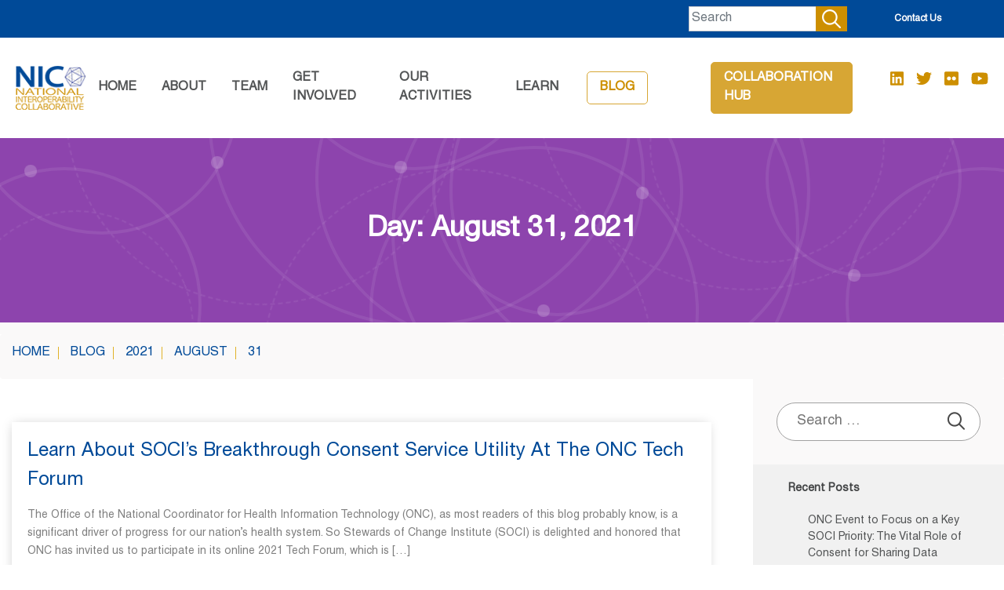

--- FILE ---
content_type: text/html; charset=UTF-8
request_url: https://nic-us.org/blog/2021/08/31/
body_size: 29845
content:
<!doctype html>
<html lang="en-US">
<head>
	<meta charset="UTF-8">
	<meta name="viewport" content="width=device-width, initial-scale=1 shrink-to-fit=no">
	<link rel="profile" href="https://gmpg.org/xfn/11">
	<link rel="shortcut icon" href="https://nic-us.org/wp-content/themes/nic/favicon.ico" />
	<title>08/31/2021 &#8211; nic</title>
<script type='text/javascript'>function ctSetCookie(c_name, value, def_value){document.cookie = c_name + '=' + escape(value) + '; path=/';}ctSetCookie('ct_checkjs', '1491062694', '0');</script><link rel='dns-prefetch' href='//use.fontawesome.com' />
<link rel='dns-prefetch' href='//s.w.org' />
<link rel="alternate" type="application/rss+xml" title="nic &raquo; Feed" href="https://nic-us.org/feed/" />
<link rel="alternate" type="application/rss+xml" title="nic &raquo; Comments Feed" href="https://nic-us.org/comments/feed/" />
		<script type="text/javascript">
			window._wpemojiSettings = {"baseUrl":"https:\/\/s.w.org\/images\/core\/emoji\/11\/72x72\/","ext":".png","svgUrl":"https:\/\/s.w.org\/images\/core\/emoji\/11\/svg\/","svgExt":".svg","source":{"concatemoji":"https:\/\/nic-us.org\/wp-includes\/js\/wp-emoji-release.min.js?ver=4.9.8"}};
			!function(a,b,c){function d(a,b){var c=String.fromCharCode;l.clearRect(0,0,k.width,k.height),l.fillText(c.apply(this,a),0,0);var d=k.toDataURL();l.clearRect(0,0,k.width,k.height),l.fillText(c.apply(this,b),0,0);var e=k.toDataURL();return d===e}function e(a){var b;if(!l||!l.fillText)return!1;switch(l.textBaseline="top",l.font="600 32px Arial",a){case"flag":return!(b=d([55356,56826,55356,56819],[55356,56826,8203,55356,56819]))&&(b=d([55356,57332,56128,56423,56128,56418,56128,56421,56128,56430,56128,56423,56128,56447],[55356,57332,8203,56128,56423,8203,56128,56418,8203,56128,56421,8203,56128,56430,8203,56128,56423,8203,56128,56447]),!b);case"emoji":return b=d([55358,56760,9792,65039],[55358,56760,8203,9792,65039]),!b}return!1}function f(a){var c=b.createElement("script");c.src=a,c.defer=c.type="text/javascript",b.getElementsByTagName("head")[0].appendChild(c)}var g,h,i,j,k=b.createElement("canvas"),l=k.getContext&&k.getContext("2d");for(j=Array("flag","emoji"),c.supports={everything:!0,everythingExceptFlag:!0},i=0;i<j.length;i++)c.supports[j[i]]=e(j[i]),c.supports.everything=c.supports.everything&&c.supports[j[i]],"flag"!==j[i]&&(c.supports.everythingExceptFlag=c.supports.everythingExceptFlag&&c.supports[j[i]]);c.supports.everythingExceptFlag=c.supports.everythingExceptFlag&&!c.supports.flag,c.DOMReady=!1,c.readyCallback=function(){c.DOMReady=!0},c.supports.everything||(h=function(){c.readyCallback()},b.addEventListener?(b.addEventListener("DOMContentLoaded",h,!1),a.addEventListener("load",h,!1)):(a.attachEvent("onload",h),b.attachEvent("onreadystatechange",function(){"complete"===b.readyState&&c.readyCallback()})),g=c.source||{},g.concatemoji?f(g.concatemoji):g.wpemoji&&g.twemoji&&(f(g.twemoji),f(g.wpemoji)))}(window,document,window._wpemojiSettings);
		</script>
		<style type="text/css">
img.wp-smiley,
img.emoji {
	display: inline !important;
	border: none !important;
	box-shadow: none !important;
	height: 1em !important;
	width: 1em !important;
	margin: 0 .07em !important;
	vertical-align: -0.1em !important;
	background: none !important;
	padding: 0 !important;
}
</style>
<link rel='stylesheet' id='formidable-css'  href='https://nic-us.org/wp-content/uploads/formidable/css/formidablepro.css?ver=12292023' type='text/css' media='all' />
<link rel='stylesheet' id='nic-bc-css-css'  href='https://nic-us.org/wp-content/themes/nic/css/bootstrap.min.css?ver=4.9.8' type='text/css' media='all' />
<link rel='stylesheet' id='nic-style-css'  href='https://nic-us.org/wp-content/themes/nic/style.css?ver=4.9.8' type='text/css' media='all' />
<link rel='stylesheet' id='nic-dash-css-css'  href='https://nic-us.org/wp-content/themes/nic/css/dash-portal.css?ver=4.9.8' type='text/css' media='all' />
<link rel='stylesheet' id='wppb_stylesheet-css'  href='https://nic-us.org/wp-content/plugins/profile-builder-pro/assets/css/style-front-end.css?ver=2.8.9' type='text/css' media='all' />
<script type='text/javascript' src='https://nic-us.org/wp-includes/js/jquery/jquery.js?ver=1.12.4'></script>
<script type='text/javascript' src='https://nic-us.org/wp-includes/js/jquery/jquery-migrate.min.js?ver=1.4.1'></script>
<script type='text/javascript'>
/* <![CDATA[ */
var ctPublic = {"_ajax_nonce":"acf19702ed","_ajax_url":"https:\/\/nic-us.org\/wp-admin\/admin-ajax.php"};
/* ]]> */
</script>
<script type='text/javascript' src='https://nic-us.org/wp-content/plugins/cleantalk-spam-protect/js/apbct-public.min.js?ver=5.127'></script>
<script type='text/javascript'>
/* <![CDATA[ */
var ctNocache = {"ajaxurl":"https:\/\/nic-us.org\/wp-admin\/admin-ajax.php","info_flag":"","set_cookies_flag":"","blog_home":"https:\/\/nic-us.org\/"};
/* ]]> */
</script>
<script type='text/javascript' src='https://nic-us.org/wp-content/plugins/cleantalk-spam-protect/js/cleantalk_nocache.min.js?ver=5.127'></script>
<script type='text/javascript' defer src='https://use.fontawesome.com/releases/v5.0.6/js/all.js'></script>
<script type='text/javascript' src='https://nic-us.org/wp-content/plugins/google-analyticator/external-tracking.min.js?ver=6.5.4'></script>
<link rel='https://api.w.org/' href='https://nic-us.org/wp-json/' />
<link rel="EditURI" type="application/rsd+xml" title="RSD" href="https://nic-us.org/xmlrpc.php?rsd" />
<link rel="wlwmanifest" type="application/wlwmanifest+xml" href="https://nic-us.org/wp-includes/wlwmanifest.xml" /> 
<meta name="generator" content="WordPress 4.9.8" />
<script type="text/javascript">document.documentElement.className += " js";</script>
<!-- Google Analytics Tracking by Google Analyticator 6.5.4: http://www.videousermanuals.com/google-analyticator/ -->
<script type="text/javascript">
    var analyticsFileTypes = [''];
    var analyticsSnippet = 'disabled';
    var analyticsEventTracking = 'enabled';
</script>
<script type="text/javascript">
	(function(i,s,o,g,r,a,m){i['GoogleAnalyticsObject']=r;i[r]=i[r]||function(){
	(i[r].q=i[r].q||[]).push(arguments)},i[r].l=1*new Date();a=s.createElement(o),
	m=s.getElementsByTagName(o)[0];a.async=1;a.src=g;m.parentNode.insertBefore(a,m)
	})(window,document,'script','//www.google-analytics.com/analytics.js','ga');
	ga('create', 'UA-117330521-1', 'auto');
 
	ga('send', 'pageview');
</script>
<script type="text/javascript">
(function() {
  var didInit = false;
  function initMunchkin() {
    if(didInit === false) {
      didInit = true;
      Munchkin.init('092-MYB-392');
    }
  }
  var s = document.createElement('script');
  s.type = 'text/javascript';
  s.async = true;
  s.src = '//munchkin.marketo.net/munchkin.js';
  s.onreadystatechange = function() {
    if (this.readyState == 'complete' || this.readyState == 'loaded') {
      initMunchkin();
    }
  };
  s.onload = initMunchkin;
  document.getElementsByTagName('head')[0].appendChild(s);
})();
</script>
</head>

<body data-rsssl=1 class="archive date hfeed">
<div id="page" class="site">
	<a class="skip-link screen-reader-text" href="#content">Skip to content</a>
	
   <nav class="navbar navbar-expand-md navbar-light top-nav"  role="navigation">
    	<!-- <button class="navbar-toggler navbar-toggler-right" type="button" data-toggle="collapse"
			        data-target="#bs4navbar2" aria-controls="bs4navbar" aria-expanded="false"
			        aria-label="Toggle navigation">
				<span class="navbar-toggler-icon"></span>
			</button>-->
             <form class="top-search-form" role="search" action="https://nic-us.org/" method="get">
                    <input type="text" class="form-control" placeholder="Search" name="s" />
                    	<input type="submit" alt="Search" value="" class="search-btn" />
                    </form>
                    
                    
                                       
                    
			<div class="menu-top-menu-container"><ul id="top-menu" class="navbar-nav mr-auto"><li id="menu-item-513" class="menu-item menu-item-type-post_type menu-item-object-page menu-item-513"><a href="https://nic-us.org/contact-us/">Contact Us</a></li>
</ul></div>    </nav>
	<header id="masthead" class="site-header">
    <nav class="navbar navbar-expand-md navbar-light"  role="navigation">
		<div class="site-branding navbar-brand">
        <a href="https://nic-us.org/" rel="home">
        <img src="https://nic-us.org/wp-content/themes/nic/images/logo.png" class="site-title" alt="nic" />
        </a>
      </div><!-- .site-branding -->
       <button class="navbar-toggler navbar-toggler-right" type="button" data-toggle="collapse" data-target="#bs4navbar" aria-controls="bs4navbar" aria-expanded="false" aria-label="Toggle navigation">
				<span class="navbar-toggler-icon"></span>
			</button>
            
           
            
			<div id="bs4navbar" class="collapse navbar-collapse"><ul id="main-menu" class="navbar-nav mr-auto"><li id="menu-item-1188" class="menu-item menu-item-type-post_type menu-item-object-page menu-item-home menu-item-1188 nav-item"><a href="https://nic-us.org/" class="nav-link">Home</a><li id="menu-item-252" class="menu-item menu-item-type-custom menu-item-object-custom menu-item-has-children menu-item-252 nav-item dropdown"><a href="#" class="nav-link dropdown-toggle" data-toggle="dropdown">About</a>
<div class="dropdown-menu"><span class="up-arrow"></span>
<a href="https://nic-us.org/what-is-nic/" class="dropdown-item">What is NIC?</a><a href="https://nic-us.org/our-vision-and-mission/" class="dropdown-item">Our Vision and Mission</a><a href="https://nic-us.org/how-can-nic-help-me/" class="dropdown-item">How Can NIC Help Me?</a></div>
<li id="menu-item-256" class="menu-item menu-item-type-custom menu-item-object-custom menu-item-has-children menu-item-256 nav-item dropdown"><a href="#" class="nav-link dropdown-toggle" data-toggle="dropdown">Team</a>
<div class="dropdown-menu"><span class="up-arrow"></span>
<a href="https://nic-us.org/nic-leadership-team/" class="dropdown-item">Leadership Team</a><a href="https://nic-us.org/advisory-committee/" class="dropdown-item">Advisory Team</a></div>
<li id="menu-item-259" class="menu-item menu-item-type-custom menu-item-object-custom menu-item-has-children menu-item-259 nav-item dropdown"><a href="#" class="nav-link dropdown-toggle" data-toggle="dropdown">GET INVOLVED</a>
<div class="dropdown-menu"><span class="up-arrow"></span>
<a href="https://hub.nic-us.org/" class="dropdown-item">Collaboration Hub</a><a href="https://nic-us.org/contact-us/become-a-member/" class="dropdown-item">Become a NIC Member</a></div>
<li id="menu-item-542" class="menu-item menu-item-type-custom menu-item-object-custom menu-item-has-children menu-item-542 nav-item dropdown"><a href="#" class="nav-link dropdown-toggle" data-toggle="dropdown">Our Activities</a>
<div class="dropdown-menu"><span class="up-arrow"></span>
<a href="https://nic-us.org/what-is-nic-doing/" class="dropdown-item">What is NIC Doing?</a><a href="https://nic-us.org/events/" class="dropdown-item">Events Calendar</a></div>
<li id="menu-item-545" class="menu-item menu-item-type-custom menu-item-object-custom menu-item-has-children menu-item-545 nav-item dropdown"><a href="#" class="nav-link dropdown-toggle" data-toggle="dropdown">Learn</a>
<div class="dropdown-menu"><span class="up-arrow"></span>
<a href="https://nic-us.org/resource-center/" class="dropdown-item">Resource Center</a><a href="https://nic-us.org/?page_id=320" class="dropdown-item">ITCC Online Training</a></div>
<li id="menu-item-1425" class="i-blog menu-item menu-item-type-post_type menu-item-object-page current_page_parent menu-item-1425 nav-item"><a href="https://nic-us.org/blog/" class="nav-link">Blog</a><li id="menu-item-644" class="i-colla menu-item menu-item-type-post_type menu-item-object-page menu-item-644 nav-item"><a href="https://nic-us.org/nic-collaboration-hub/" class="nav-link">Collaboration Hub</a></ul></div>		</nav><!-- #site-navigation -->
        
                
                    	
             
            <ul class="social">
               <li><a href="https://www.linkedin.com/showcase/national-interoperability-collaborative/" target="_blank"><i class="fab fa-linkedin"></i></a></li>               <li><a href="https://twitter.com/NICnetworks" target="_blank"><i class="fab fa-twitter"></i></a></li>                                             <li><a href="https://www.flickr.com/photos/134610414@N06/" target="_blank"><i class="fab fa-flickr"></i></a></li>               <li><a href="https://www.youtube.com/user/StewardsOfChange" target="_blank"><i class="fab fa-youtube"></i></a></li>            </ul>
             	</header><!-- #masthead -->
	 <form class="bottom-search-form" role="search" action="https://nic-us.org/" method="get">
    <input type="text" class="form-control" placeholder="Search" name="s" />
    </form>
    

    

<div class="head blog">
<span class="circle circle-a slidein"></span> <span class="circle circle-b"></span> <span class="circle circle-c-dash spin"></span>  <span class="circle circle-d-dash spin"></span> <span class="circle circle-e-dash spin"></span> <span class="circle circle-f-dash spin"></span> <span class="circle circle-g-dash spin"></span> <span class="circle circle-h"></span> <span class="circle circle-i"></span> <span class="circle circle-j"></span> 
<span class="circle circle-k"></span> <span class="circle circle-l slideout"></span> <span class="circle circle-m "></span> <span class="circle circle-n"></span> <span class="circle circle-o"></span> <span class="circle circle-p"></span> <span class="dot dot-a blink"></span> <span class="dot dot-b blink"></span> <span class="dot dot-c blink"></span> <span class="dot dot-d blink"></span> <span class="dot dot-e blink"></span> 
<span class="dot dot-f blink"></span>

	<div class="container">
    	<div class="row">
       		<h1 class="page-title">Day: August 31, 2021</h1>        </div>
    </div>
</div> <!-- page title-->
	  

<div class="breadcrumb">
	<div class="container">
	<nav role="navigation" aria-label="Breadcrumbs" class="breadcrumb-trail" itemprop="breadcrumb"><ul class="trail-items breadcrumbs" itemscope itemtype="http://schema.org/BreadcrumbList"><meta name="numberOfItems" content="5" /><meta name="itemListOrder" content="Ascending" /><li itemprop="itemListElement" itemscope itemtype="http://schema.org/ListItem" class="trail-item trail-begin"><a href="https://nic-us.org/" rel="home" itemprop="item"><span itemprop="name"><span aria-hidden="true">Home</span></span></a><meta itemprop="position" content="1" /></li>
  <li itemprop="itemListElement" itemscope itemtype="http://schema.org/ListItem" class="trail-item"><a href="https://nic-us.org/blog/" itemprop="item"><span itemprop="name">Blog</span></a><meta itemprop="position" content="2" /></li>
  <li itemprop="itemListElement" itemscope itemtype="http://schema.org/ListItem" class="trail-item"><a href="https://nic-us.org/blog/2021/" itemprop="item"><span itemprop="name">2021</span></a><meta itemprop="position" content="3" /></li>
  <li itemprop="itemListElement" itemscope itemtype="http://schema.org/ListItem" class="trail-item"><a href="https://nic-us.org/blog/2021/08/" itemprop="item"><span itemprop="name">August</span></a><meta itemprop="position" content="4" /></li>
  <li itemprop="itemListElement" itemscope itemtype="http://schema.org/ListItem" class="trail-item trail-end"><span itemprop="item"><span itemprop="name">31</span></span><meta itemprop="position" content="5" /></li></ul></nav>    </div>
</div>

    


    <div class="container">
    	<div class="row">

	<div id="primary" class="content-area col-md-10 col-sm-12">
		<main id="main" class="site-main">

		
			
<article id="post-5317" class="post-5317 post type-post status-publish format-standard hentry category-blog">
	
        
    <div class="post-content" style="flex: inherit;">
    <header class="entry-header">
		<h2 class="entry-title"><a href="https://nic-us.org/blog/2021/08/31/learn-about-socis-breakthrough-consent-service-utility-at-the-onc-tech-forum/" rel="bookmark">Learn about SOCI&#8217;s Breakthrough Consent Service Utility at the ONC Tech Forum</a></h2>
		
	</header><!-- .entry-header -->
      
	<div class="entry-content">
		<p>The Office of the National Coordinator for Health Information Technology (ONC), as most readers of this blog probably know, is a significant driver of progress for our nation’s health system. So Stewards of Change Institute (SOCI) is delighted and honored that ONC has invited us to participate in its online 2021 Tech Forum, which is [&hellip;]</p>
       
       
                
        <a href="https://nic-us.org/blog/2021/08/31/learn-about-socis-breakthrough-consent-service-utility-at-the-onc-tech-forum/" class="more-link" >Read More <span>&raquo;</span></a>
        
        		<div class="entry-meta">
			<span class="posted-on"><time class="entry-date published updated" datetime="2021-08-31T14:28:48+00:00">08/31/2021</time></span>		</div><!-- .entry-meta -->
                
        
		                
	</div><!-- .entry-content -->
</div>
	</article><!-- #post-5317 -->
<hr />

		</main><!-- #main -->
	</div><!-- #primary -->

        <div class="col-md-3 col-sm-12 sidebar">
			
<aside id="secondary" class="widget-area">
	<section id="search-2" class="widget widget_search"><form role="search" method="get" class="search-form" action="https://nic-us.org/">
				<label>
					<span class="screen-reader-text">Search for:</span>
					<input type="search" class="search-field" placeholder="Search &hellip;" value="" name="s" />
				</label>
				<input type="submit" class="search-submit" value="Search" />
			</form></section>		<section id="recent-posts-2" class="widget widget_recent_entries">		<h2 class="widget-title">Recent Posts</h2>		<ul>
											<li>
					<a href="https://nic-us.org/blog/2022/08/02/onc-event-to-focus-on-a-key-soci-priority-the-vital-role-of-consent-for-sharing-data/">ONC Event to Focus on a Key SOCI Priority: The Vital Role of Consent for Sharing Data</a>
									</li>
											<li>
					<a href="https://nic-us.org/blog/2022/03/31/5444/">Spreading the Word: Consent’s Key Role in Advancing Information Sharing, Health Outcomes and Equity</a>
									</li>
											<li>
					<a href="https://nic-us.org/blog/2022/02/17/what-do-you-want-training-and-ceus-when-can-you-get-them-now/">What Do You Want? Training and CEUs. When Can You Get Them? Now!</a>
									</li>
											<li>
					<a href="https://nic-us.org/blog/2021/11/15/november-15-2021/">November 15, 2021</a>
									</li>
											<li>
					<a href="https://nic-us.org/blog/2021/08/31/learn-about-socis-breakthrough-consent-service-utility-at-the-onc-tech-forum/">Learn about SOCI&#8217;s Breakthrough Consent Service Utility at the ONC Tech Forum</a>
									</li>
					</ul>
		</section><section id="archives-2" class="widget widget_archive"><h2 class="widget-title">Archives</h2>		<ul>
			<li><a href='https://nic-us.org/blog/2022/08/'>August 2022</a></li>
	<li><a href='https://nic-us.org/blog/2022/03/'>March 2022</a></li>
	<li><a href='https://nic-us.org/blog/2022/02/'>February 2022</a></li>
	<li><a href='https://nic-us.org/blog/2021/11/'>November 2021</a></li>
	<li><a href='https://nic-us.org/blog/2021/08/'>August 2021</a></li>
	<li><a href='https://nic-us.org/blog/2021/07/'>July 2021</a></li>
	<li><a href='https://nic-us.org/blog/2021/05/'>May 2021</a></li>
	<li><a href='https://nic-us.org/blog/2021/03/'>March 2021</a></li>
	<li><a href='https://nic-us.org/blog/2021/02/'>February 2021</a></li>
	<li><a href='https://nic-us.org/blog/2021/01/'>January 2021</a></li>
	<li><a href='https://nic-us.org/blog/2020/12/'>December 2020</a></li>
	<li><a href='https://nic-us.org/blog/2020/11/'>November 2020</a></li>
	<li><a href='https://nic-us.org/blog/2020/10/'>October 2020</a></li>
	<li><a href='https://nic-us.org/blog/2020/09/'>September 2020</a></li>
	<li><a href='https://nic-us.org/blog/2020/08/'>August 2020</a></li>
	<li><a href='https://nic-us.org/blog/2020/05/'>May 2020</a></li>
	<li><a href='https://nic-us.org/blog/2020/04/'>April 2020</a></li>
	<li><a href='https://nic-us.org/blog/2019/10/'>October 2019</a></li>
	<li><a href='https://nic-us.org/blog/2019/08/'>August 2019</a></li>
	<li><a href='https://nic-us.org/blog/2019/06/'>June 2019</a></li>
	<li><a href='https://nic-us.org/blog/2019/04/'>April 2019</a></li>
	<li><a href='https://nic-us.org/blog/2019/02/'>February 2019</a></li>
	<li><a href='https://nic-us.org/blog/2019/01/'>January 2019</a></li>
	<li><a href='https://nic-us.org/blog/2018/11/'>November 2018</a></li>
	<li><a href='https://nic-us.org/blog/2018/10/'>October 2018</a></li>
	<li><a href='https://nic-us.org/blog/2018/09/'>September 2018</a></li>
	<li><a href='https://nic-us.org/blog/2018/08/'>August 2018</a></li>
	<li><a href='https://nic-us.org/blog/2018/05/'>May 2018</a></li>
	<li><a href='https://nic-us.org/blog/2018/04/'>April 2018</a></li>
	<li><a href='https://nic-us.org/blog/2018/03/'>March 2018</a></li>
	<li><a href='https://nic-us.org/blog/2017/11/'>November 2017</a></li>
		</ul>
		</section><section id="categories-2" class="widget widget_categories"><h2 class="widget-title">Categories</h2>		<ul>
	<li class="cat-item cat-item-78"><a href="https://nic-us.org/blog/category/blog/" >Blog</a>
</li>
	<li class="cat-item cat-item-148"><a href="https://nic-us.org/blog/category/civil-justice-reform/" >Civil Justice Reform</a>
</li>
	<li class="cat-item cat-item-147"><a href="https://nic-us.org/blog/category/civil-justice-technology/" >Civil Justice Technology</a>
</li>
	<li class="cat-item cat-item-160"><a href="https://nic-us.org/blog/category/consent/" >Consent</a>
</li>
	<li class="cat-item cat-item-155"><a href="https://nic-us.org/blog/category/consent-to-share/" >Consent to Share</a>
</li>
	<li class="cat-item cat-item-146"><a href="https://nic-us.org/blog/category/health-equity/" >Health Equity</a>
</li>
	<li class="cat-item cat-item-81"><a href="https://nic-us.org/blog/category/hhs/" >HHS</a>
</li>
	<li class="cat-item cat-item-82"><a href="https://nic-us.org/blog/category/human-services/" >Human Services</a>
</li>
	<li class="cat-item cat-item-130"><a href="https://nic-us.org/blog/category/information-sharing/" >Information Sharing</a>
</li>
	<li class="cat-item cat-item-83"><a href="https://nic-us.org/blog/category/interoperability/" >Interoperability</a>
</li>
	<li class="cat-item cat-item-153"><a href="https://nic-us.org/blog/category/interoptimability-training-and-certification/" >InterOptimability Training and Certification</a>
</li>
	<li class="cat-item cat-item-152"><a href="https://nic-us.org/blog/category/itcc/" >ITCC</a>
</li>
	<li class="cat-item cat-item-145"><a href="https://nic-us.org/blog/category/national-action-agenda/" >National Action Agenda</a>
</li>
	<li class="cat-item cat-item-79"><a href="https://nic-us.org/blog/category/national-interoperability-collaborative/" >National Interoperability Collaborative</a>
</li>
	<li class="cat-item cat-item-80"><a href="https://nic-us.org/blog/category/nic/" >NIC</a>
</li>
	<li class="cat-item cat-item-118"><a href="https://nic-us.org/blog/category/opioid-crisis/" >Opioid Crisis</a>
</li>
	<li class="cat-item cat-item-92"><a href="https://nic-us.org/blog/category/privacy-and-confidentiality/" >Privacy and Confidentiality</a>
</li>
	<li class="cat-item cat-item-150"><a href="https://nic-us.org/blog/category/project-unify/" >Project Unify</a>
</li>
	<li class="cat-item cat-item-156"><a href="https://nic-us.org/blog/category/responsible-data-sharing/" >Responsible Data Sharing</a>
</li>
	<li class="cat-item cat-item-101"><a href="https://nic-us.org/blog/category/social-determinants-of-health/" >Social Determinants of Health</a>
</li>
	<li class="cat-item cat-item-119"><a href="https://nic-us.org/blog/category/social-determinants-of-health-and-well-being/" >Social Determinants of Health and Well-Being</a>
</li>
	<li class="cat-item cat-item-151"><a href="https://nic-us.org/blog/category/symposium/" >Symposium</a>
</li>
	<li class="cat-item cat-item-1"><a href="https://nic-us.org/blog/category/uncategorized/" >Uncategorized</a>
</li>
	<li class="cat-item cat-item-149"><a href="https://nic-us.org/blog/category/w3c/" >W3C</a>
</li>
	<li class="cat-item cat-item-93"><a href="https://nic-us.org/blog/category/webinar/" >Webinar</a>
</li>
		</ul>
</section></aside><!-- #secondary -->
   		</div>


</div>
</div>



	<footer id="colophon" class="site-footer">
    	<div class="footer-top">
    	<div class="container">
        	<div class="row">
            	<div class="col-md-6 col-sm-12">
                	<section id="custom_html-2" class="widget_text widget widget_custom_html"><div class="textwidget custom-html-widget"><div class="subscribe-form">
<h3>Subscribe to Our Updates</h3>
<p>
	<div class="frm_forms  with_frm_style frm_inline_form frm_style_subscription-form-in-footer-style" id="frm_form_8_container" >
<form enctype="multipart/form-data" method="post" class="frm-show-form  frm_pro_form  frm_ajax_submit " id="form_contact-form222"  >
<div class="frm_form_fields ">
<fieldset>
<legend class="frm_hidden">Subscription Form in Footer</legend>

<input type="hidden" name="frm_action" value="create" />
<input type="hidden" name="form_id" value="8" />
<input type="hidden" name="frm_hide_fields_8" id="frm_hide_fields_8" value="" />
<input type="hidden" name="form_key" value="contact-form222" />
<input type="hidden" name="item_meta[0]" value="" />
<input type="hidden" id="frm_submit_entry_8" name="frm_submit_entry_8" value="3ff5cc36c2" /><input type="hidden" name="_wp_http_referer" value="/blog/2021/08/31/" /><input type="text" class="frm_hidden frm_verify" id="frm_verify_8" name="frm_verify" value=""  />

<div id="frm_field_88_container" class="frm_form_field form-field  frm_required_field frm_none_container frm_inline">
    <label for="field_29yf4d33" class="frm_primary_label">Email Address
        <span class="frm_required">*</span>
    </label>
    <input type="email" id="field_29yf4d33" name="item_meta[88]" value=""  style="width:300px" placeholder="Enter your email" data-reqmsg="This field cannot be blank." data-invmsg="Please enter a valid email address" class="auto_width"  />

    
    
</div>
<div id="frm_field_91_container" class="frm_form_field form-field  frm_none_container">
    <label class="frm_primary_label">Captcha
        <span class="frm_required"></span>
    </label>
    
    
    
</div>
<input type="hidden" name="item_key" value="" />
<div class="frm_submit">

<button class="frm_button_submit frm_final_submit" type="submit"  >Submit</button>

</div></fieldset>
</div>
<script type="text/javascript">var input = document.createElement('input');
    input.setAttribute('type', 'hidden');
    input.setAttribute('name', 'ct_checkjs_frm');
    input.setAttribute('value', '1491062694');
    for (i = 0; i < document.forms.length; i++) {
        if (typeof document.forms[i].id == 'string'){
			if(document.forms[i].id.search('form_contact-form222') != -1) {
            document.forms[i].appendChild(input);
			}
        }
    }</script></form>
</div>

	</p>

</div></div></section>                </div>
            	<div class="col-md-6 col-sm-12">
				<div class="menu-footer-menu-container"><ul id="footer-menu" class="navbar-nav"><li id="menu-item-518" class="menu-item menu-item-type-post_type menu-item-object-page menu-item-518"><a href="https://nic-us.org/contact-us/">CONTACT US</a></li>
</ul></div>            </div>
        </div>
     </div> 
    </div><!-- footer top section-->
        <div class="copyright">
            <div class="container">
                <div class="row">
                     <p>&copy; Stewards of Change Institute</p>
                     
                                 	
             
            <ul class="social">
               <li><a href="https://www.linkedin.com/showcase/national-interoperability-collaborative/" target="_blank"><i class="fab fa-linkedin"></i></a></li>               <li><a href="https://twitter.com/NICnetworks" target="_blank"><i class="fab fa-twitter"></i></a></li>                                             <li><a href="https://www.flickr.com/photos/134610414@N06/" target="_blank"><i class="fab fa-flickr"></i></a></li>               <li><a href="https://www.youtube.com/user/StewardsOfChange" target="_blank"><i class="fab fa-youtube"></i></a></li>            </ul>
                                 
                  </div>
            </div>
       </div>
	</footer><!-- #colophon -->
</div><!-- #page -->
<script>
  FontAwesomeConfig = { searchPseudoElements: true };
</script>
<script type='text/javascript' src='https://nic-us.org/wp-content/themes/nic/js/bootstrap.min.js?ver=20180216'></script>
<script type='text/javascript' src='https://nic-us.org/wp-content/themes/nic/js/bootstrap-hover.js?ver=20180216'></script>
<script type='text/javascript' src='https://nic-us.org/wp-content/themes/nic/js/skip-link-focus-fix.js?ver=20151215'></script>
<script type='text/javascript' src='https://nic-us.org/wp-includes/js/wp-embed.min.js?ver=4.9.8'></script>
<script type='text/javascript' src='https://nic-us.org/wp-content/plugins/formidable/js/jquery/jquery.placeholder.min.js?ver=2.3.1'></script>
<script type='text/javascript'>
/* <![CDATA[ */
var frm_js = {"ajax_url":"https:\/\/nic-us.org\/wp-admin\/admin-ajax.php","images_url":"https:\/\/nic-us.org\/wp-content\/plugins\/formidable\/images","loading":"Loading\u2026","remove":"Remove","offset":"4","nonce":"3c2f24d633","id":"ID","no_results":"No results match","file_spam":"That file looks like Spam.","empty_fields":"Please complete the preceding required fields before uploading a file."};
/* ]]> */
</script>
<script type='text/javascript' src='https://nic-us.org/wp-content/plugins/formidable/js/formidable.min.js?ver=2.05.01'></script>

<script type="text/javascript">
/*<![CDATA[*/
/*]]>*/
</script>

</body>
</html>

<!-- Page supported by LiteSpeed Cache 2.5.1 on 2026-01-20 04:46:50 -->

--- FILE ---
content_type: text/css
request_url: https://nic-us.org/wp-content/uploads/formidable/css/formidablepro.css?ver=12292023
body_size: 180213
content:
/* WARNING: Any changes made to this file will be lost when your Formidable settings are updated */
.frm_form_field .grecaptcha-badge,.frm_hidden,.with_frm_style .frm_button.frm_hidden{display:none;}form input.frm_verify{display:none !important;}.with_frm_style fieldset{min-width:0;}legend.frm_hidden{display:none !important;}.with_frm_style .frm_form_fields{opacity:1;transition: opacity 0.1s linear;}.with_frm_style .frm_doing_ajax{opacity:.5;}.frm_transparent{color:transparent;}.input[type=file].frm_transparent:focus, .with_frm_style input[type=file]{background-color:transparent;border:none;outline:none;box-shadow:none;}.with_frm_style input[type=file]{display:initial;}.frm_preview_page:before{content:normal !important;}.frm_preview_page{padding:25px;}.with_frm_style .form-field.frm_col_field{clear:none;float:left;margin-right:20px;}.with_frm_style label.frm_primary_label{max-width:100%;}.with_frm_style .frm_top_container label.frm_primary_label,.with_frm_style .frm_hidden_container label.frm_primary_label,.with_frm_style .frm_pos_top{display:block;float:none;width:auto;}.with_frm_style .frm_inline_container label.frm_primary_label{margin-right:10px;}.with_frm_style .frm_right_container label.frm_primary_label,.with_frm_style .frm_pos_right{display:inline;float:right;margin-left:10px;}.with_frm_style .frm_none_container label.frm_primary_label,.with_frm_style .frm_pos_none,.frm_none_container label.frm_primary_label{display:none;}.with_frm_style .frm_section_heading.frm_hide_section{margin-top:0 !important;}.with_frm_style .frm_hidden_container label.frm_primary_label,.with_frm_style .frm_pos_hidden,.frm_hidden_container label.frm_primary_label{visibility:hidden;}.with_frm_style .frm_inside_container label.frm_primary_label{opacity:0;transition: opacity 0.1s linear;}.with_frm_style .frm_inside_container label.frm_visible,.frm_visible{opacity:1;}.with_frm_style .frm_description{clear:both;}.with_frm_style .frm_scale{margin-right:10px;text-align:center;float:left;}.with_frm_style .frm_scale input{display:block;margin:0;}.with_frm_style input[type=number][readonly]{-moz-appearance: textfield;}.with_frm_style select[multiple="multiple"]{height:auto;line-height:normal;}.with_frm_style select{white-space:pre-wrap;}.with_frm_style .frm_catlevel_2,.with_frm_style .frm_catlevel_3,.with_frm_style .frm_catlevel_4,.with_frm_style .frm_catlevel_5{margin-left:18px;}.with_frm_style .wp-editor-container{border:1px solid #e5e5e5;}.with_frm_style .quicktags-toolbar input{font-size:12px !important;}.with_frm_style .wp-editor-container textarea{border:none;}.with_frm_style textarea{height:auto;}.with_frm_style .auto_width #loginform input,.with_frm_style .auto_width input,.with_frm_style input.auto_width,.with_frm_style select.auto_width,.with_frm_style textarea.auto_width{width:auto;}.with_frm_style .frm_repeat_buttons{white-space:nowrap;}.with_frm_style .frm_button{text-decoration:none;border:1px solid #eee;padding:5px;display:inline;}.with_frm_style .frm_submit{clear:both;}.frm_inline_form .frm_form_field.form-field{margin-right:2.5%;display:inline-block;}.frm_inline_form .frm_submit{display:inline-block;}.with_frm_style.frm_center_submit .frm_submit{text-align:center;}.with_frm_style.frm_center_submit .frm_submit input[type=submit],.with_frm_style.frm_center_submit .frm_submit input[type=button],.with_frm_style.frm_center_submit .frm_submit button{margin-bottom:8px !important;}.with_frm_style .frm_submit input[type=submit],.with_frm_style .frm_submit input[type=button],.with_frm_style .frm_submit button{-webkit-appearance: none;cursor: pointer;}.with_frm_style.frm_center_submit .frm_submit .frm_ajax_loading{display: block;margin: 0 auto;}.with_frm_style .frm_loading_form .frm_ajax_loading{visibility:visible !important;}.with_frm_style .frm_loading_form .frm_button_submit {position: relative;opacity: .8;color: transparent !important;text-shadow: none !important;}.with_frm_style .frm_loading_form .frm_button_submit:hover,.with_frm_style .frm_loading_form .frm_button_submit:active,.with_frm_style .frm_loading_form .frm_button_submit:focus {cursor: not-allowed;color: transparent;outline: none !important;box-shadow: none;}.with_frm_style .frm_loading_form .frm_button_submit:before {content: '';display: inline-block;position: absolute;background: transparent;border: 1px solid #fff;border-top-color: transparent;border-left-color: transparent;border-radius: 50%;box-sizing: border-box;top: 50%;left: 50%;margin-top: -10px;margin-left: -10px;width: 20px;height: 20px;-webkit-animation: spin 2s linear infinite;-moz-animation:spin 2s linear infinite;-o-animation:  spin 2s linear infinite;animation: spin 2s linear infinite;}@keyframes spin {0% { transform: rotate(0deg); }100% { transform: rotate(360deg); }}.frm_forms.frm_style_formidable-style.with_frm_style{max-width:800px;direction:ltr;margin:0 auto;}.frm_style_formidable-style.with_frm_style,.frm_style_formidable-style.with_frm_style form,.frm_style_formidable-style.with_frm_style .frm-show-form div.frm_description p {text-align:left;}.frm_inline_form.frm_style_formidable-style.with_frm_style form{text-align:center;}.frm_style_formidable-style.with_frm_style fieldset{border-width:0px;border-style:solid;border-color:#000000;margin:0;padding:0 0 15px 0;background-color:transparent;font-family:"Lucida Grande","Lucida Sans Unicode",Tahoma,sans-serif;}.frm_style_formidable-style.with_frm_style legend + h3,.frm_style_formidable-style.with_frm_style h3.frm_form_title{font-size:20px;color:#444444;font-family:"Lucida Grande","Lucida Sans Unicode",Tahoma,sans-serif;margin-top:10px;margin-bottom:10px;}.frm_style_formidable-style.with_frm_style .frm-show-form  .frm_section_heading h3{padding:15px 0 3px 0;margin:0;font-size:18px;font-family:"Lucida Grande","Lucida Sans Unicode",Tahoma,sans-serif;font-weight:bold;color:#444444;border:none;border-top:2px solid #e8e8e8;background-color:transparent}.frm_style_formidable-style.with_frm_style h3 .frm_after_collapse{display:inline;}.frm_style_formidable-style.with_frm_style h3 .frm_before_collapse{display:none;}.menu-edit #post-body-content .frm_style_formidable-style.with_frm_style .frm_section_heading h3{margin:0;}.frm_style_formidable-style.with_frm_style .frm_section_heading{margin-top:15px;}.frm_style_formidable-style.with_frm_style  .frm-show-form .frm_section_heading .frm_section_spacing,.menu-edit #post-body-content .frm_style_formidable-style.with_frm_style  .frm-show-form .frm_section_heading .frm_section_spacing{margin-bottom:12px;}.frm_style_formidable-style.with_frm_style .frm_repeat_sec{margin-bottom:20px;margin-top:20px;}.frm_style_formidable-style.with_frm_style label.frm_primary_label,.frm_style_formidable-style.with_frm_style.frm_login_form label{font-family:"Lucida Grande","Lucida Sans Unicode",Tahoma,sans-serif;font-size:14px;color:#444444;font-weight:bold;text-align:left;margin:0;padding:0 0 3px 0;width:auto;display:block;}.frm_style_formidable-style.with_frm_style .frm_form_field.frm_html_container,.frm_style_formidable-style.with_frm_style .frm_form_field .frm_show_it{font-family:"Lucida Grande","Lucida Sans Unicode",Tahoma,sans-serif;color:#666666;}.frm_style_formidable-style.with_frm_style .frm_form_field.frm_html_container{font-size:14px;}.frm_style_formidable-style.with_frm_style .frm_form_field .frm_show_it{font-size:14px;font-weight:normal;}.frm_style_formidable-style.with_frm_style .frm_icon_font{color:#444444;}.frm_style_formidable-style.with_frm_style .frm_icon_font.frm_minus_icon:before{content:"\e600";}.frm_style_formidable-style.with_frm_style .frm_icon_font.frm_plus_icon:before{content:"\e602";}.frm_style_formidable-style.with_frm_style .frm_icon_font.frm_minus_icon:before,.frm_style_formidable-style.with_frm_style .frm_icon_font.frm_plus_icon:before{color:#444444;}.frm_style_formidable-style.with_frm_style .frm_trigger.active .frm_icon_font.frm_arrow_icon:before{content:"\e62d";color:#444444;}.frm_style_formidable-style.with_frm_style .frm_trigger .frm_icon_font.frm_arrow_icon:before{content:"\e62a";color:#444444;}.frm_style_formidable-style.with_frm_style .form-field{margin-bottom:20px;}.frm_style_formidable-style.with_frm_style .frm_grid,.frm_style_formidable-style.with_frm_style .frm_grid_first,.frm_style_formidable-style.with_frm_style .frm_grid_odd {margin-bottom:0;}.frm_style_formidable-style.with_frm_style .form-field.frm_section_heading{margin-bottom:0;}.frm_style_formidable-style.with_frm_style p.description,.frm_style_formidable-style.with_frm_style div.description,.frm_style_formidable-style.with_frm_style div.frm_description,.frm_style_formidable-style.with_frm_style .frm-show-form > div.frm_description,.frm_style_formidable-style.with_frm_style .frm_error{margin:0;padding:0;font-family:"Lucida Grande","Lucida Sans Unicode",Tahoma,sans-serif;font-size:12px;color:#666666;font-weight:normal;text-align:left;font-style:normal;max-width:100%;}.frm_style_formidable-style.with_frm_style .frm-show-form div.frm_description p{font-size:14px;color:#666666;margin-top:10px;margin-bottom:25px;}.frm_style_formidable-style.with_frm_style .frm_left_container label.frm_primary_label{float:left;display:inline;width:150px;max-width:33%;margin-right:10px;}.frm_style_formidable-style.with_frm_style .frm_right_container label.frm_primary_label{display:inline;width:150px;max-width:33%;margin-left:10px;}.frm_style_formidable-style.with_frm_style .frm_form_field.frm_left_container input:not([type=radio]):not([type=checkbox]),.frm_style_formidable-style.with_frm_style .frm_form_field.frm_left_container:not(.frm_dynamic_select_container) select,.frm_style_formidable-style.with_frm_style .frm_form_field.frm_left_container textarea,.frm_style_formidable-style.with_frm_style .frm_form_field.frm_left_container .frm_opt_container,.frm_style_formidable-style.with_frm_style .frm_form_field.frm_left_container .frm-g-recaptcha,.frm_style_formidable-style.with_frm_style .frm_form_field.frm_left_container .g-recaptcha,.frm_style_formidable-style.with_frm_style .frm_form_field.frm_left_container .chosen-container,.frm_style_formidable-style.with_frm_style .frm_form_field.frm_right_container input:not([type=radio]):not([type=checkbox]),.frm_style_formidable-style.with_frm_style .frm_form_field.frm_right_container:not(.frm_dynamic_select_container) select,.frm_style_formidable-style.with_frm_style .frm_form_field.frm_right_container textarea,.frm_style_formidable-style.with_frm_style .frm_form_field.frm_right_container .frm_opt_container,.frm_style_formidable-style.with_frm_style .frm_form_field.frm_right_container .g-recaptcha,.frm_style_formidable-style.with_frm_style .frm_form_field.frm_right_container .frm-g-recaptcha,.frm_style_formidable-style.with_frm_style .frm_form_field.frm_right_container .chosen-container{max-width:62%;}.frm_style_formidable-style.with_frm_style .frm_form_field.frm_left_container .frm_combo_inputs_container .frm_form_field input,.frm_style_formidable-style.with_frm_style .frm_form_field.frm_left_container .frm_combo_inputs_container .frm_form_field select,.frm_style_formidable-style.with_frm_style .frm_form_field.frm_right_container .frm_combo_inputs_container .frm_form_field input,.frm_style_formidable-style.with_frm_style .frm_form_field.frm_right_container .frm_combo_inputs_container .frm_form_field select{max-width:100%;}.frm_style_formidable-style.with_frm_style .frm_form_field.frm_left_container .frm_opt_container,.frm_style_formidable-style.with_frm_style .frm_form_field.frm_right_container .frm_opt_container,.frm_style_formidable-style.with_frm_style .frm_form_field.frm_left_container .g-recaptcha,.frm_style_formidable-style.with_frm_style .frm_form_field.frm_right_container .g-recaptcha,.frm_style_formidable-style.with_frm_style .frm_form_field.frm_left_container .frm-g-recaptcha,.frm_style_formidable-style.with_frm_style .frm_form_field.frm_right_container .frm-g-recaptcha{display:inline-block;}.frm_style_formidable-style.with_frm_style .frm_left_container > p.description::before,.frm_style_formidable-style.with_frm_style .frm_left_container > div.description::before,.frm_style_formidable-style.with_frm_style .frm_left_container > div.frm_description::before,.frm_style_formidable-style.with_frm_style .frm_left_container > .frm_error::before,.frm_style_formidable-style.with_frm_style .frm_right_container > p.description::after,.frm_style_formidable-style.with_frm_style .frm_right_container > div.description::after,.frm_style_formidable-style.with_frm_style .frm_right_container > div.frm_description::after,.frm_style_formidable-style.with_frm_style .frm_right_container > .frm_error::after{content:'';display:inline-block;width:150px;max-width:33%;margin-right:10px;}.frm_style_formidable-style.with_frm_style .frm_left_container.frm_inline label.frm_primary_label{max-width:90%;}.frm_style_formidable-style.with_frm_style .form-field.frm_col_field div.frm_description{width:100%;max-width:100%;}.frm_style_formidable-style.with_frm_style .frm_inline_container label.frm_primary_label,.frm_style_formidable-style.with_frm_style .frm_inline_container.frm_dynamic_select_container .frm_opt_container{display:inline;}.frm_style_formidable-style.with_frm_style .frm_inline_container label.frm_primary_label{margin-right:10px;}.frm_style_formidable-style.with_frm_style .frm_pos_right{display:inline;width:150px;}.frm_style_formidable-style.with_frm_style .frm_none_container label.frm_primary_label,.frm_style_formidable-style.with_frm_style .frm_pos_none{display:none;}.frm_style_formidable-style.with_frm_style .frm_scale label{font-weight:normal;font-family:"Lucida Grande","Lucida Sans Unicode",Tahoma,sans-serif;font-size:13px;color:#444444;}.frm_style_formidable-style.with_frm_style .frm_required{color:#B94A48;font-weight:bold;}.frm_style_formidable-style.with_frm_style input[type=text],.frm_style_formidable-style.with_frm_style input[type=password],.frm_style_formidable-style.with_frm_style input[type=email],.frm_style_formidable-style.with_frm_style input[type=number],.frm_style_formidable-style.with_frm_style input[type=url],.frm_style_formidable-style.with_frm_style input[type=tel],.frm_style_formidable-style.with_frm_style input[type=search],.frm_style_formidable-style.with_frm_style select,.frm_style_formidable-style.with_frm_style textarea,.frm_style_formidable-style.with_frm_style .chosen-container{font-family:"Lucida Grande","Lucida Sans Unicode",Tahoma,sans-serif;font-size:14px;margin-bottom:0;}.frm_style_formidable-style.with_frm_style textarea{vertical-align:top;}.frm_style_formidable-style.with_frm_style input[type=text],.frm_style_formidable-style.with_frm_style input[type=password],.frm_style_formidable-style.with_frm_style input[type=email],.frm_style_formidable-style.with_frm_style input[type=number],.frm_style_formidable-style.with_frm_style input[type=url],.frm_style_formidable-style.with_frm_style input[type=tel],.frm_style_formidable-style.with_frm_style input[type=phone],.frm_style_formidable-style.with_frm_style input[type=search],.frm_style_formidable-style.with_frm_style select,.frm_style_formidable-style.with_frm_style textarea,.frm_form_fields_style,.frm_style_formidable-style.with_frm_style .frm_scroll_box .frm_opt_container,.frm_form_fields_active_style,.frm_form_fields_error_style,.frm_style_formidable-style.with_frm_style .chosen-container-multi .chosen-choices,.frm_style_formidable-style.with_frm_style .chosen-container-single .chosen-single{color:#555555;background-color:#ffffff;border-color: #cccccc;border-width:1px;border-style:solid;-moz-border-radius:4px;-webkit-border-radius:4px;border-radius:4px;width:100%;max-width:100%;font-size:14px;padding:6px 10px;-webkit-box-sizing:border-box;-moz-box-sizing:border-box;box-sizing:border-box;outline:none;font-weight:normal;box-shadow:0 1px 1px rgba(0, 0, 0, 0.075) inset;}.frm_style_formidable-style.with_frm_style input[type=file]::-webkit-file-upload-button{color:#555555;background-color:#ffffff;padding:6px 10px;border-radius:4px;border-color: #cccccc;border-width:1px;border-style:solid;}.frm_style_formidable-style.with_frm_style input[type=text],.frm_style_formidable-style.with_frm_style input[type=password],.frm_style_formidable-style.with_frm_style input[type=email],.frm_style_formidable-style.with_frm_style input[type=number],.frm_style_formidable-style.with_frm_style input[type=url],.frm_style_formidable-style.with_frm_style input[type=tel],.frm_style_formidable-style.with_frm_style input[type=file],.frm_style_formidable-style.with_frm_style input[type=search],.frm_style_formidable-style.with_frm_style select{height:32px;line-height:1.3;}.frm_style_formidable-style.with_frm_style select[multiple="multiple"]{height:auto ;}.frm_style_formidable-style.with_frm_style input[type=file]{color: #555555;padding:0px;font-family:"Lucida Grande","Lucida Sans Unicode",Tahoma,sans-serif;font-size:14px;}.frm_style_formidable-style.with_frm_style input[type=file].frm_transparent{color:transparent;}.frm_style_formidable-style.with_frm_style select{width:100%;max-width:100%;}.frm_style_formidable-style.with_frm_style input.frm_other_input:not(.frm_other_full){width:auto ;margin-left:5px ;}.frm_style_formidable-style.with_frm_style .horizontal_radio input.frm_other_input:not(.frm_other_full):not(.frm_pos_none) {display:inline-block;}.frm_style_formidable-style.with_frm_style .frm_full input.frm_other_input:not(.frm_other_full){margin-left:0 ;margin-top:8px;}.frm_style_formidable-style.with_frm_style .frm_other_container select:not([multiple="multiple"]){width:auto;}.frm_style_formidable-style.with_frm_style .wp-editor-wrap{width:100%;max-width:100%;}.frm_style_formidable-style.with_frm_style .wp-editor-container textarea{border:none;}.frm_style_formidable-style.with_frm_style .mceIframeContainer{background-color:#ffffff;}.frm_style_formidable-style.with_frm_style .auto_width input,.frm_style_formidable-style.with_frm_style input.auto_width,.frm_style_formidable-style.with_frm_style select.auto_width,.frm_style_formidable-style.with_frm_style textarea.auto_width{width:auto;}.frm_style_formidable-style.with_frm_style input[disabled],.frm_style_formidable-style.with_frm_style select[disabled],.frm_style_formidable-style.with_frm_style textarea[disabled],.frm_style_formidable-style.with_frm_style input[readonly],.frm_style_formidable-style.with_frm_style select[readonly],.frm_style_formidable-style.with_frm_style textarea[readonly]{background-color:#ffffff;color: #A1A1A1;border-color:#E5E5E5;}.frm_style_formidable-style.with_frm_style input::placeholder,.frm_style_formidable-style.with_frm_style textarea::placeholder{color: #A1A1A1;}.frm_style_formidable-style.with_frm_style input::-webkit-input-placeholder,.frm_style_formidable-style.with_frm_style textarea::-webkit-input-placeholder{color: #A1A1A1;}.frm_style_formidable-style.with_frm_style input::-moz-placeholder,.frm_style_formidable-style.with_frm_style textarea::-moz-placeholder{color: #A1A1A1;}.frm_style_formidable-style.with_frm_style input:-ms-input-placeholder,frm_style_formidable-style.with_frm_style textarea:-ms-input-placeholder{color: #A1A1A1;}.frm_style_formidable-style.with_frm_style input:-moz-placeholder,.frm_style_formidable-style.with_frm_style textarea:-moz-placeholder{color: #A1A1A1;}.frm_style_formidable-style.with_frm_style .frm_default,.frm_style_formidable-style.with_frm_style input.frm_default,.frm_style_formidable-style.with_frm_style textarea.frm_default,.frm_style_formidable-style.with_frm_style select.frm_default,.frm_style_formidable-style.with_frm_style .placeholder,.frm_style_formidable-style.with_frm_style .chosen-container-multi .chosen-choices li.search-field .default,.frm_style_formidable-style.with_frm_style .chosen-container-single .chosen-default{color: #A1A1A1;}.frm_style_formidable-style.with_frm_style .form-field input:not([type=file]):focus,.frm_style_formidable-style.with_frm_style select:focus,.frm_style_formidable-style.with_frm_style textarea:focus,.frm_style_formidable-style.with_frm_style .frm_focus_field input[type=text],.frm_style_formidable-style.with_frm_style .frm_focus_field input[type=password],.frm_style_formidable-style.with_frm_style .frm_focus_field input[type=email],.frm_style_formidable-style.with_frm_style .frm_focus_field input[type=number],.frm_style_formidable-style.with_frm_style .frm_focus_field input[type=url],.frm_style_formidable-style.with_frm_style .frm_focus_field input[type=tel],.frm_style_formidable-style.with_frm_style .frm_focus_field input[type=search],.frm_form_fields_active_style,.frm_style_formidable-style.with_frm_style .chosen-container-active .chosen-choices{background-color:#ffffff;border-color:#66afe9;box-shadow:0 1px 1px rgba(0, 0, 0, 0.075) inset, 0 0 8px rgba(102,175,233, 0.6);}.frm_style_formidable-style.with_frm_style .frm_submit.frm_inline_submit::before {content:"before";font-family:"Lucida Grande","Lucida Sans Unicode",Tahoma,sans-serif;font-size:14px;color:#444444;font-weight:bold;margin:0;padding:0 0 3px 0;width:auto;display:block;visibility:hidden;}.frm_style_formidable-style.with_frm_style .frm_submit.frm_inline_submit input,.frm_style_formidable-style.with_frm_style .frm_submit.frm_inline_submit button {margin-top: 0 ;}.frm_style_formidable-style.with_frm_style .frm_compact .frm_dropzone.dz-clickable .dz-message,.frm_style_formidable-style.with_frm_style input[type=submit],.frm_style_formidable-style.with_frm_style .frm_submit input[type=button],.frm_style_formidable-style.with_frm_style .frm_submit button,.frm_form_submit_style,.frm_style_formidable-style.with_frm_style.frm_login_form input[type=submit]{width:auto;font-family:"Lucida Grande","Lucida Sans Unicode",Tahoma,sans-serif;font-size:14px;height:auto;line-height:normal;text-align:center;background: #ffffff;border-width:1px;border-color: #cccccc;border-style:solid;color:#444444;cursor:pointer;font-weight:normal;-moz-border-radius:4px;-webkit-border-radius:4px;border-radius:4px;text-shadow:none;padding:6px 11px;-moz-box-sizing:border-box;box-sizing:border-box;-ms-box-sizing:border-box;-moz-box-shadow:0 1px 1px #eeeeee;-webkit-box-shadow:0 1px 1px #eeeeee;box-shadow:0 1px 1px #eeeeee;margin:10px;margin-left:0;margin-right:0;vertical-align:middle;}.frm_style_formidable-style.with_frm_style .frm_compact .frm_dropzone.dz-clickable .dz-message{margin:0;}.frm_style_formidable-style.with_frm_style input[type=submit]:hover,.frm_style_formidable-style.with_frm_style .frm_submit input[type=button]:hover,.frm_style_formidable-style.with_frm_style .frm_submit button:hover,.frm_style_formidable-style.with_frm_style.frm_login_form input[type=submit]:hover{background: #efefef;border-color: #cccccc;color: #444444;}.frm_style_formidable-style.with_frm_style.frm_center_submit .frm_submit .frm_ajax_loading{margin-bottom:10px;}.frm_style_formidable-style.with_frm_style input[type=submit]:focus,.frm_style_formidable-style.with_frm_style .frm_submit input[type=button]:focus,.frm_style_formidable-style.with_frm_style .frm_submit button:focus,.frm_style_formidable-style.with_frm_style.frm_login_form input[type=submit]:focus,.frm_style_formidable-style.with_frm_style input[type=submit]:active,.frm_style_formidable-style.with_frm_style .frm_submit input[type=button]:active,.frm_style_formidable-style.with_frm_style .frm_submit button:active,.frm_style_formidable-style.with_frm_style.frm_login_form input[type=submit]:active{background: #efefef;border-color: #cccccc;color: #444444;}.frm_style_formidable-style.with_frm_style .frm_loading_form .frm_button_submit,.frm_style_formidable-style.with_frm_style .frm_loading_form .frm_button_submit:hover,.frm_style_formidable-style.with_frm_style .frm_loading_form .frm_button_submit:active,.frm_style_formidable-style.with_frm_style .frm_loading_form .frm_button_submit:focus{color: transparent ;}.frm_style_formidable-style.with_frm_style .frm_loading_form .frm_button_submit:before {border-bottom-color: #444444;border-right-color: #444444;max-height:auto;max-width:auto;}.frm_style_formidable-style.with_frm_style a.frm_save_draft{font-family:"Lucida Grande","Lucida Sans Unicode",Tahoma,sans-serif;font-size:14px;font-weight:normal;}.frm_style_formidable-style.with_frm_style #frm_field_cptch_number_container{font-family:"Lucida Grande","Lucida Sans Unicode",Tahoma,sans-serif;font-size:14px;color:#444444;font-weight:bold;clear:both;}.frm_style_formidable-style.with_frm_style .frm_radio{display:block;}.frm_style_formidable-style.with_frm_style .horizontal_radio .frm_radio{margin:0 5px 0 0;}.frm_style_formidable-style.with_frm_style .frm_checkbox{display:block;}.frm_style_formidable-style.with_frm_style .vertical_radio .frm_checkbox,.frm_style_formidable-style.with_frm_style .vertical_radio .frm_radio,.vertical_radio .frm_catlevel_1{display:block;}.frm_style_formidable-style.with_frm_style .horizontal_radio .frm_checkbox,.frm_style_formidable-style.with_frm_style .horizontal_radio .frm_radio,.horizontal_radio .frm_catlevel_1{display:inline-block;}.frm_style_formidable-style.with_frm_style .frm_radio label,.frm_style_formidable-style.with_frm_style .frm_checkbox label{font-family:"Lucida Grande","Lucida Sans Unicode",Tahoma,sans-serif;font-size:13px;color:#444444;font-weight:normal;display:inline;white-space:normal;}.frm_style_formidable-style.with_frm_style .frm_radio input[type=radio],.frm_style_formidable-style.with_frm_style .frm_checkbox input[type=checkbox] {font-size: 13px;position: static;;}.frm_style_formidable-style.with_frm_style .frm_blank_field input[type=text],.frm_style_formidable-style.with_frm_style .frm_blank_field input[type=password],.frm_style_formidable-style.with_frm_style .frm_blank_field input[type=url],.frm_style_formidable-style.with_frm_style .frm_blank_field input[type=tel],.frm_style_formidable-style.with_frm_style .frm_blank_field input[type=number],.frm_style_formidable-style.with_frm_style .frm_blank_field input[type=email],.frm_style_formidable-style.with_frm_style .frm_blank_field textarea,.frm_style_formidable-style.with_frm_style .frm_blank_field .mce-edit-area iframe,.frm_style_formidable-style.with_frm_style .frm_blank_field select,.frm_form_fields_error_style,.frm_style_formidable-style.with_frm_style .frm_blank_field .frm-g-recaptcha iframe,.frm_style_formidable-style.with_frm_style .frm_blank_field .g-recaptcha iframe,.frm_style_formidable-style.with_frm_style .frm_blank_field .chosen-container-multi .chosen-choices,.frm_style_formidable-style.with_frm_style .frm_form_field :invalid{color:#444444;background-color:#ffffff;border-color:#B94A48;border-width:1px;border-style:solid;}.frm_style_formidable-style.with_frm_style .frm_error{font-weight:bold;}.frm_style_formidable-style.with_frm_style .frm_blank_field label,.frm_style_formidable-style.with_frm_style .frm_error{color:#B94A48;}.frm_style_formidable-style.with_frm_style .frm_error_style{background-color:#F2DEDE;border:1px solid #EBCCD1;border-radius:4px;color: #B94A48;font-size:14px;margin:0;margin-bottom:20px;}.frm_style_formidable-style.with_frm_style .frm_message,.frm_success_style{border:1px solid #D6E9C6;background-color:#DFF0D8;color:#468847;border-radius:4px;}.frm_style_formidable-style.with_frm_style .frm_message p{color:#468847;}.frm_style_formidable-style.with_frm_style .frm_message{margin:5px 0 15px;font-size:14px;}.frm_style_formidable-style.with_frm_style .frm-grid td,.frm-grid th{border-color:#cccccc;}.form_results.frm_style_formidable-style.with_frm_style{border:1px solid #cccccc;}.form_results.frm_style_formidable-style.with_frm_style tr td{color: #555555;border-top:1px solid #cccccc;}.form_results.frm_style_formidable-style.with_frm_style tr.frm_even,.frm-grid .frm_even{background-color:#ffffff;}.frm_style_formidable-style.with_frm_style #frm_loading .progress-striped .progress-bar{background-image:linear-gradient(45deg, #cccccc 25%, rgba(0, 0, 0, 0) 25%, rgba(0, 0, 0, 0) 50%, ##cccccc 50%, #cccccc 75%, rgba(0, 0, 0, 0) 75%, rgba(0, 0, 0, 0));}.frm_style_formidable-style.with_frm_style #frm_loading .progress-bar{background-color:#ffffff;}.frm_style_formidable-style.with_frm_style .frm_grid,.frm_style_formidable-style.with_frm_style .frm_grid_first,.frm_style_formidable-style.with_frm_style .frm_grid_odd{border-color: #cccccc;}.frm_style_formidable-style.with_frm_style .frm_grid.frm_blank_field,.frm_style_formidable-style.with_frm_style .frm_grid_first.frm_blank_field,.frm_style_formidable-style.with_frm_style .frm_grid_odd.frm_blank_field{background-color:#F2DEDE;border-color:#EBCCD1;}.frm_style_formidable-style.with_frm_style .frm_grid_first,.frm_style_formidable-style.with_frm_style .frm_grid_odd{background-color:#ffffff;}.frm_style_formidable-style.with_frm_style .frm_grid{background-color:#ffffff;}.frm_style_formidable-style.with_frm_style .frm_form_field.frm_html_scroll_box{background-color:#ffffff;border-color: #cccccc;border-width:1px;border-style:solid;-moz-border-radius:4px;-webkit-border-radius:4px;border-radius:4px;width:100%;font-size:14px;padding:6px 10px;outline:none;}.frm_style_formidable-style.with_frm_style .frm_form_field.frm_total input,.frm_style_formidable-style.with_frm_style .frm_form_field.frm_total textarea{color: #555555;background-color:transparent;border:none;display:inline;width:auto;padding:0;}.frm_style_formidable-style.with_frm_style .frm_form_field.frm_text_block .frm_checkbox label,.frm_style_formidable-style.with_frm_style .frm_form_field.frm_text_block .frm_radio label{padding-left:20px;display:block;}.frm_style_formidable-style.with_frm_style .frm_form_field.frm_text_block .frm_checkbox input[type=checkbox],.frm_style_formidable-style.with_frm_style .frm_form_field.frm_text_block .frm_radio input[type=radio]{margin-left:-20px;}.frm_style_formidable-style.with_frm_style .frm_button{padding:6px 11px;-moz-border-radius:4px;-webkit-border-radius:4px;border-radius:4px;font-size:14px;font-family:"Lucida Grande","Lucida Sans Unicode",Tahoma,sans-serif;font-weight:normal;color:#444444;background: #ffffff;border-width:1px;border-color: #cccccc;height:auto;}.frm_style_formidable-style.with_frm_style .frm_button .frm_icon_font:before{font-size:14px;}.frm_style_formidable-style.with_frm_style .frm_dropzone{border-color: #cccccc;border-radius:4px;color: #555555;background-color:#ffffff;}.frm_style_formidable-style.with_frm_style .frm_dropzone .frm_upload_icon:before,.frm_style_formidable-style.with_frm_style .frm_dropzone .dz-remove{color: #555555;}.frm_style_formidable-style.with_frm_style .frm_blank_field .frm_dropzone{border-color:#B94A48;color:#444444;background-color:#ffffff;}.frm_style_formidable-style.with_frm_style .chosen-container{font-size:14px;}.frm_style_formidable-style.with_frm_style .chosen-container .chosen-results li,.frm_style_formidable-style.with_frm_style .chosen-container .chosen-results li span{color:#555555;}.frm_style_formidable-style.with_frm_style .chosen-container-single .chosen-single{height:32px;line-height:1.3;}.frm_style_formidable-style.with_frm_style .chosen-container-single .chosen-single div{top:3px;}.frm_style_formidable-style.with_frm_style .chosen-container-single .chosen-search input[type="text"]{height:32px;}.frm_style_formidable-style.with_frm_style .chosen-container-multi .chosen-choices li.search-field input[type="text"]{height:15px;}.frm_style_formidable-style.with_frm_style .frm_page_bar input,.frm_style_formidable-style.with_frm_style .frm_page_bar input:disabled{color: #ffffff;background-color: #dddddd;border-color: #dfdfdf;border-width: 2px;}.frm_style_formidable-style.with_frm_style .frm_progress_line input.frm_page_back{background-color: #008ec2;}.frm_style_formidable-style.with_frm_style .frm_page_bar .frm_current_page input[type="button"]{background-color: #dddddd;border-color: #dfdfdf;opacity:1;}.frm_style_formidable-style.with_frm_style .frm_current_page .frm_rootline_title{color: #008ec2;}.frm_style_formidable-style.with_frm_style .frm_rootline_title,.frm_style_formidable-style.with_frm_style .frm_pages_complete,.frm_style_formidable-style.with_frm_style .frm_percent_complete{color: #666666;}.frm_style_formidable-style.with_frm_style .frm_progress_line input,.frm_style_formidable-style.with_frm_style .frm_progress_line input:disabled {border-color: #dfdfdf;}.frm_style_formidable-style.with_frm_style .frm_progress_line.frm_show_lines input {border-left-color: #ffffff;border-right-color: #ffffff;border-left-width: 1px ;border-right-width: 1px ;}.frm_style_formidable-style.with_frm_style .frm_progress_line li:first-of-type input {border-left-color: #008ec2;}.frm_style_formidable-style.with_frm_style .frm_progress_line li:last-of-type input {border-right-color: #008ec2;}.frm_style_formidable-style.with_frm_style .frm_progress_line li:last-of-type input.frm_page_skip {border-right-color: #dfdfdf;}.frm_style_formidable-style.with_frm_style .frm_progress_line .frm_current_page input[type="button"] {border-left-color: #dfdfdf;}.frm_style_formidable-style.with_frm_style .frm_progress_line.frm_show_lines .frm_current_page input[type="button"] {border-right-color: #ffffff;}.frm_style_formidable-style.with_frm_style .frm_progress_line input.frm_page_back {border-color: #008ec2;}.frm_style_formidable-style.with_frm_style .frm_progress_line.frm_show_lines input.frm_page_back{border-left-color: #008ec2;border-right-color: #ffffff;}.frm_style_formidable-style.with_frm_style .frm_rootline.frm_show_lines:before {border-color: #dfdfdf;border-top-width: 2px;top: 15px;}.frm_style_formidable-style.with_frm_style .frm_rootline input,.frm_style_formidable-style.with_frm_style .frm_rootline input:hover {width: 30px;height: 30px;border-radius: 30px;padding: 0;}.frm_style_formidable-style.with_frm_style .frm_rootline input:focus {border-color: #008ec2;}.frm_style_formidable-style.with_frm_style .frm_rootline .frm_current_page input[type="button"] {border-color: #007aae;background-color: #008ec2;color: #ffffff;}.frm_style_formidable-style.with_frm_style .frm_progress_line input,.frm_style_formidable-style.with_frm_style .frm_progress_line input:disabled,.frm_style_formidable-style.with_frm_style .frm_progress_line .frm_current_page input[type="button"],.frm_style_formidable-style.with_frm_style .frm_rootline.frm_no_numbers input,.frm_style_formidable-style.with_frm_style .frm_rootline.frm_no_numbers .frm_current_page input[type="button"] {color: transparent !important;}@media only screen and (max-width: 600px){.frm_style_formidable-style.with_frm_style .frm_form_field.frm_half.frm_left_container input:not([type=radio]):not([type=checkbox]),.frm_style_formidable-style.with_frm_style .frm_form_field.frm_half.frm_left_container select,.frm_style_formidable-style.with_frm_style .frm_form_field.frm_half.frm_left_container textarea,.frm_style_formidable-style.with_frm_style .frm_form_field.frm_half.frm_left_container .frm_opt_container,.frm_style_formidable-style.with_frm_style .frm_form_field.frm_half.frm_left_container.frm-g-recaptcha,.frm_style_formidable-style.with_frm_style .frm_form_field.frm_half.frm_left_container.g-recaptcha,.frm_style_formidable-style.with_frm_style .frm_form_field.frm_half.frm_left_container .chosen-container,.frm_style_formidable-style.with_frm_style .frm_form_field.frm_half.frm_right_container input:not([type=radio]):not([type=checkbox]),.frm_style_formidable-style.with_frm_style .frm_form_field.frm_half.frm_right_container select,.frm_style_formidable-style.with_frm_style .frm_form_field.frm_half.frm_right_container textarea,.frm_style_formidable-style.with_frm_style .frm_form_field.frm_half.frm_right_container .frm_opt_container,.frm_style_formidable-style.with_frm_style .frm_form_field.frm_half.frm_right_container.frm-g-recaptcha,.frm_style_formidable-style.with_frm_style .frm_form_field.frm_half.frm_right_container.g-recaptcha,.frm_style_formidable-style.with_frm_style .frm_form_field.frm_half.frm_right_container .chosen-container{max-width:100%;}.frm_style_formidable-style.with_frm_style .frm_form_field.frm_left_half.frm_left_container .frm_primary_label,.frm_style_formidable-style.with_frm_style .frm_form_field.frm_right_half.frm_left_container .frm_primary_label,.frm_style_formidable-style.with_frm_style .frm_form_field.frm_first_half.frm_left_container .frm_primary_label,.frm_style_formidable-style.with_frm_style .frm_form_field.frm_last_half.frm_left_container .frm_primary_label,.frm_style_formidable-style.with_frm_style .frm_form_field.frm_half.frm_left_container .frm_primary_label,.frm_style_formidable-style.with_frm_style .frm_form_field.frm_left_half.frm_right_container .frm_primary_label,.frm_style_formidable-style.with_frm_style .frm_form_field.frm_right_half.frm_right_container .frm_primary_label,.frm_style_formidable-style.with_frm_style .frm_form_field.frm_first_half.frm_right_container .frm_primary_label,.frm_style_formidable-style.with_frm_style .frm_form_field.frm_last_half.frm_right_container .frm_primary_label,.frm_style_formidable-style.with_frm_style .frm_form_field.frm_half.frm_right_container .frm_primary_label{max-width:100%;margin-right:0;margin-left:0;padding-right:0;padding-left:0;width:100%;}.frm_style_formidable-style.with_frm_style .frm_repeat_inline,.frm_style_formidable-style.with_frm_style .frm_repeat_grid{margin: 20px 0;}.frm_style_formidable-style.with_frm_style .frm_form_field.frm_first_half.frm_right_container div.frm_description,.frm_style_formidable-style.with_frm_style .frm_form_field.frm_first_half.frm_right_container .frm_error,.frm_style_formidable-style.with_frm_style .frm_form_field.frm_first_half .frm_right_container div.frm_description,.frm_style_formidable-style.with_frm_style .frm_form_field.frm_first_half .frm_right_container .frm_error,.frm_style_formidable-style.with_frm_style .frm_form_field.frm_last_half.frm_right_container div.frm_description,.frm_style_formidable-style.with_frm_style .frm_form_field.frm_last_half.frm_right_container .frm_error,.frm_style_formidable-style.with_frm_style .frm_form_field.frm_half.frm_right_container div.frm_description,.frm_style_formidable-style.with_frm_style .frm_form_field.frm_half.frm_right_container .frm_error,.frm_style_formidable-style.with_frm_style .frm_form_field.frm_first_half.frm_left_container div.frm_description,.frm_style_formidable-style.with_frm_style .frm_form_field.frm_first_half.frm_left_container .frm_error,.frm_style_formidable-style.with_frm_style .frm_form_field.frm_first_half .frm_left_container div.frm_description,.frm_style_formidable-style.with_frm_style .frm_form_field.frm_first_half .frm_left_container .frm_error,.frm_style_formidable-style.with_frm_style .frm_form_field.frm_last_half.frm_left_container div.frm_description,.frm_style_formidable-style.with_frm_style .frm_form_field.frm_last_half.frm_left_container .frm_error,.frm_style_formidable-style.with_frm_style .frm_form_field.frm_half.frm_left_container div.frm_description,.frm_style_formidable-style.with_frm_style .frm_form_field.frm_half.frm_left_container .frm_error{margin-right:0;margin-left:0;padding-right:0;padding-left:0;}}@media only screen and (max-width: 500px) {.frm_style_formidable-style.with_frm_style .frm_form_field.frm_left_container input:not([type=radio]):not([type=checkbox]),.frm_style_formidable-style.with_frm_style .frm_form_field.frm_left_container:not(.frm_dynamic_select_container) select,.frm_style_formidable-style.with_frm_style .frm_form_field.frm_left_container textarea,.frm_style_formidable-style.with_frm_style .frm_form_field.frm_left_container .frm_opt_container,.frm_style_formidable-style.with_frm_style .frm_form_field.frm_left_container .frm-g-recaptcha,.frm_style_formidable-style.with_frm_style .frm_form_field.frm_left_container .g-recaptcha,.frm_style_formidable-style.with_frm_style .frm_form_field.frm_left_container .chosen-container,.frm_style_formidable-style.with_frm_style .frm_form_field.frm_right_container input:not([type=radio]):not([type=checkbox]),.frm_style_formidable-style.with_frm_style .frm_form_field.frm_right_container:not(.frm_dynamic_select_container) select,.frm_style_formidable-style.with_frm_style .frm_form_field.frm_right_container textarea,.frm_style_formidable-style.with_frm_style .frm_form_field.frm_right_container .frm_opt_container,.frm_style_formidable-style.with_frm_style .frm_form_field.frm_right_container .frm-g-recaptcha,.frm_style_formidable-style.with_frm_style .frm_form_field.frm_right_container .g-recaptcha,.frm_style_formidable-style.with_frm_style .frm_form_field.frm_right_container .chosen-container{max-width:100%;}.frm_style_formidable-style.with_frm_style .frm_left_container > p.description::before,.frm_style_formidable-style.with_frm_style .frm_left_container > div.description::before,.frm_style_formidable-style.with_frm_style .frm_left_container > div.frm_description::before,.frm_style_formidable-style.with_frm_style .frm_left_container > .frm_error::before,.frm_style_formidable-style.with_frm_style .frm_right_container > p.description::after,.frm_style_formidable-style.with_frm_style .frm_right_container > div.description::after,.frm_style_formidable-style.with_frm_style .frm_right_container > div.frm_description::after,.frm_style_formidable-style.with_frm_style .frm_right_container > .frm_error::after{display:none;}.frm_style_formidable-style.with_frm_style .frm_left_container label.frm_primary_label,.frm_style_formidable-style.with_frm_style .frm_right_container label.frm_primary_label{width:100%;max-width:100%;margin-right:0;margin-left:0;padding-right:0;padding-left:0;}}.frm_forms.frm_style_nic-contact-form-style.with_frm_style{max-width:100%;direction:ltr;}.frm_style_nic-contact-form-style.with_frm_style,.frm_style_nic-contact-form-style.with_frm_style form,.frm_style_nic-contact-form-style.with_frm_style .frm-show-form div.frm_description p {text-align:left;}.frm_style_nic-contact-form-style.with_frm_style fieldset{border-width:0px;border-style:solid;border-color:#000000;margin:0;padding:0 0 15px 0;background-color:transparent;font-family:Helvetica LT Std,Helvetica,Arial,sans-serif;}.frm_style_nic-contact-form-style.with_frm_style legend + h3,.frm_style_nic-contact-form-style.with_frm_style h3.frm_form_title{font-size:20px;color:#444444;font-family:Helvetica LT Std,Helvetica,Arial,sans-serif;margin-top:10px;margin-bottom:10px;}.frm_style_nic-contact-form-style.with_frm_style .frm-show-form  .frm_section_heading h3{padding:15px 0 3px 0;margin:0;font-size:18px;font-family:Helvetica LT Std,Helvetica,Arial,sans-serif;font-weight:bold;color:#444444;border:none;border-top:2px solid #e8e8e8;background-color:transparent}.frm_style_nic-contact-form-style.with_frm_style h3 .frm_after_collapse{display:inline;}.frm_style_nic-contact-form-style.with_frm_style h3 .frm_before_collapse{display:none;}.menu-edit #post-body-content .frm_style_nic-contact-form-style.with_frm_style .frm_section_heading h3{margin:0;}.frm_style_nic-contact-form-style.with_frm_style .frm_section_heading{margin-top:15px;}.frm_style_nic-contact-form-style.with_frm_style  .frm-show-form .frm_section_heading .frm_section_spacing,.menu-edit #post-body-content .frm_style_nic-contact-form-style.with_frm_style  .frm-show-form .frm_section_heading .frm_section_spacing{margin-bottom:12px;}.frm_style_nic-contact-form-style.with_frm_style .frm_repeat_sec{margin-bottom:20px;margin-top:20px;}.frm_style_nic-contact-form-style.with_frm_style label.frm_primary_label,.frm_style_nic-contact-form-style.with_frm_style.frm_login_form label{font-family:Helvetica LT Std,Helvetica,Arial,sans-serif;font-size:14px;color:#444444;font-weight:bold;text-align:left;margin:0;padding:0 0 3px 0;width:auto;display:block;}.frm_style_nic-contact-form-style.with_frm_style .frm_form_field.frm_html_container,.frm_style_nic-contact-form-style.with_frm_style .frm_form_field .frm_show_it{font-family:Helvetica LT Std,Helvetica,Arial,sans-serif;color:#666666;}.frm_style_nic-contact-form-style.with_frm_style .frm_form_field.frm_html_container{font-size:14px;}.frm_style_nic-contact-form-style.with_frm_style .frm_form_field .frm_show_it{font-size:14px;font-weight:normal;}.frm_style_nic-contact-form-style.with_frm_style .frm_icon_font{color:#444444;}.frm_style_nic-contact-form-style.with_frm_style .frm_icon_font.frm_minus_icon:before{content:"\e600";}.frm_style_nic-contact-form-style.with_frm_style .frm_icon_font.frm_plus_icon:before{content:"\e602";}.frm_style_nic-contact-form-style.with_frm_style .frm_icon_font.frm_minus_icon:before,.frm_style_nic-contact-form-style.with_frm_style .frm_icon_font.frm_plus_icon:before{color:#fff;}.frm_style_nic-contact-form-style.with_frm_style .frm_trigger.active .frm_icon_font.frm_arrow_icon:before{content:"\e62d";color:#444444;}.frm_style_nic-contact-form-style.with_frm_style .frm_trigger .frm_icon_font.frm_arrow_icon:before{content:"\e62a";color:#444444;}.frm_style_nic-contact-form-style.with_frm_style .form-field{margin-bottom:20px;}.frm_style_nic-contact-form-style.with_frm_style .frm_grid,.frm_style_nic-contact-form-style.with_frm_style .frm_grid_first,.frm_style_nic-contact-form-style.with_frm_style .frm_grid_odd {margin-bottom:0;}.frm_style_nic-contact-form-style.with_frm_style .form-field.frm_section_heading{margin-bottom:0;}.frm_style_nic-contact-form-style.with_frm_style p.description,.frm_style_nic-contact-form-style.with_frm_style div.description,.frm_style_nic-contact-form-style.with_frm_style div.frm_description,.frm_style_nic-contact-form-style.with_frm_style .frm-show-form > div.frm_description,.frm_style_nic-contact-form-style.with_frm_style .frm_error{margin:0;padding:0;font-family:Helvetica LT Std,Helvetica,Arial,sans-serif;font-size:12px;color:#666666;font-weight:normal;text-align:left;font-style:normal;max-width:100%;}.frm_style_nic-contact-form-style.with_frm_style .frm-show-form div.frm_description p{font-size:14px;color:#666666;margin-top:10px;margin-bottom:25px;}.frm_style_nic-contact-form-style.with_frm_style .frm_left_container label.frm_primary_label{float:left;display:inline;width:150px;max-width:33%;margin-right:10px;}.frm_style_nic-contact-form-style.with_frm_style .frm_right_container label.frm_primary_label{display:inline;width:150px;max-width:33%;margin-left:10px;}.frm_style_nic-contact-form-style.with_frm_style .frm_form_field.frm_left_container input:not([type=radio]):not([type=checkbox]),.frm_style_nic-contact-form-style.with_frm_style .frm_form_field.frm_left_container:not(.frm_dynamic_select_container) select,.frm_style_nic-contact-form-style.with_frm_style .frm_form_field.frm_left_container textarea,.frm_style_nic-contact-form-style.with_frm_style .frm_form_field.frm_left_container .frm_opt_container,.frm_style_nic-contact-form-style.with_frm_style .frm_form_field.frm_left_container .frm-g-recaptcha,.frm_style_nic-contact-form-style.with_frm_style .frm_form_field.frm_left_container .g-recaptcha,.frm_style_nic-contact-form-style.with_frm_style .frm_form_field.frm_left_container .chosen-container,.frm_style_nic-contact-form-style.with_frm_style .frm_form_field.frm_right_container input:not([type=radio]):not([type=checkbox]),.frm_style_nic-contact-form-style.with_frm_style .frm_form_field.frm_right_container:not(.frm_dynamic_select_container) select,.frm_style_nic-contact-form-style.with_frm_style .frm_form_field.frm_right_container textarea,.frm_style_nic-contact-form-style.with_frm_style .frm_form_field.frm_right_container .frm_opt_container,.frm_style_nic-contact-form-style.with_frm_style .frm_form_field.frm_right_container .g-recaptcha,.frm_style_nic-contact-form-style.with_frm_style .frm_form_field.frm_right_container .frm-g-recaptcha,.frm_style_nic-contact-form-style.with_frm_style .frm_form_field.frm_right_container .chosen-container{max-width:62%;}.frm_style_nic-contact-form-style.with_frm_style .frm_form_field.frm_left_container .frm_combo_inputs_container .frm_form_field input,.frm_style_nic-contact-form-style.with_frm_style .frm_form_field.frm_left_container .frm_combo_inputs_container .frm_form_field select,.frm_style_nic-contact-form-style.with_frm_style .frm_form_field.frm_right_container .frm_combo_inputs_container .frm_form_field input,.frm_style_nic-contact-form-style.with_frm_style .frm_form_field.frm_right_container .frm_combo_inputs_container .frm_form_field select{max-width:100%;}.frm_style_nic-contact-form-style.with_frm_style .frm_form_field.frm_left_container .frm_opt_container,.frm_style_nic-contact-form-style.with_frm_style .frm_form_field.frm_right_container .frm_opt_container,.frm_style_nic-contact-form-style.with_frm_style .frm_form_field.frm_left_container .g-recaptcha,.frm_style_nic-contact-form-style.with_frm_style .frm_form_field.frm_right_container .g-recaptcha,.frm_style_nic-contact-form-style.with_frm_style .frm_form_field.frm_left_container .frm-g-recaptcha,.frm_style_nic-contact-form-style.with_frm_style .frm_form_field.frm_right_container .frm-g-recaptcha{display:inline-block;}.frm_style_nic-contact-form-style.with_frm_style .frm_left_container > p.description::before,.frm_style_nic-contact-form-style.with_frm_style .frm_left_container > div.description::before,.frm_style_nic-contact-form-style.with_frm_style .frm_left_container > div.frm_description::before,.frm_style_nic-contact-form-style.with_frm_style .frm_left_container > .frm_error::before,.frm_style_nic-contact-form-style.with_frm_style .frm_right_container > p.description::after,.frm_style_nic-contact-form-style.with_frm_style .frm_right_container > div.description::after,.frm_style_nic-contact-form-style.with_frm_style .frm_right_container > div.frm_description::after,.frm_style_nic-contact-form-style.with_frm_style .frm_right_container > .frm_error::after{content:'';display:inline-block;width:150px;max-width:33%;margin-right:10px;}.frm_style_nic-contact-form-style.with_frm_style .frm_left_container.frm_inline label.frm_primary_label{max-width:90%;}.frm_style_nic-contact-form-style.with_frm_style .form-field.frm_col_field div.frm_description{width:100%;max-width:100%;}.frm_style_nic-contact-form-style.with_frm_style .frm_inline_container label.frm_primary_label,.frm_style_nic-contact-form-style.with_frm_style .frm_inline_container.frm_dynamic_select_container .frm_opt_container{display:inline;}.frm_style_nic-contact-form-style.with_frm_style .frm_inline_container label.frm_primary_label{margin-right:10px;}.frm_style_nic-contact-form-style.with_frm_style .frm_pos_right{display:inline;width:150px;}.frm_style_nic-contact-form-style.with_frm_style .frm_none_container label.frm_primary_label,.frm_style_nic-contact-form-style.with_frm_style .frm_pos_none{display:none;}.frm_style_nic-contact-form-style.with_frm_style .frm_scale label{font-weight:normal;font-family:Helvetica LT Std,Helvetica,Arial,sans-serif;font-size:13px;color:#444444;}.frm_style_nic-contact-form-style.with_frm_style .frm_required{color:#B94A48;font-weight:bold;}.frm_style_nic-contact-form-style.with_frm_style input[type=text],.frm_style_nic-contact-form-style.with_frm_style input[type=password],.frm_style_nic-contact-form-style.with_frm_style input[type=email],.frm_style_nic-contact-form-style.with_frm_style input[type=number],.frm_style_nic-contact-form-style.with_frm_style input[type=url],.frm_style_nic-contact-form-style.with_frm_style input[type=tel],.frm_style_nic-contact-form-style.with_frm_style input[type=search],.frm_style_nic-contact-form-style.with_frm_style select,.frm_style_nic-contact-form-style.with_frm_style textarea,.frm_style_nic-contact-form-style.with_frm_style .chosen-container{font-family:Helvetica LT Std,Helvetica,Arial,sans-serif;font-size:14px;margin-bottom:0;}.frm_style_nic-contact-form-style.with_frm_style textarea{vertical-align:top;}.frm_style_nic-contact-form-style.with_frm_style input[type=text],.frm_style_nic-contact-form-style.with_frm_style input[type=password],.frm_style_nic-contact-form-style.with_frm_style input[type=email],.frm_style_nic-contact-form-style.with_frm_style input[type=number],.frm_style_nic-contact-form-style.with_frm_style input[type=url],.frm_style_nic-contact-form-style.with_frm_style input[type=tel],.frm_style_nic-contact-form-style.with_frm_style input[type=phone],.frm_style_nic-contact-form-style.with_frm_style input[type=search],.frm_style_nic-contact-form-style.with_frm_style select,.frm_style_nic-contact-form-style.with_frm_style textarea,.frm_form_fields_style,.frm_style_nic-contact-form-style.with_frm_style .frm_scroll_box .frm_opt_container,.frm_form_fields_active_style,.frm_form_fields_error_style,.frm_style_nic-contact-form-style.with_frm_style .chosen-container-multi .chosen-choices,.frm_style_nic-contact-form-style.with_frm_style .chosen-container-single .chosen-single{color:#555555;background-color:#ffffff;border-color: #a2a2a2;border-width:1px;border-style:solid;-moz-border-radius:30px;-webkit-border-radius:30px;border-radius:30px;width:100%;max-width:100%;font-size:14px;padding:5px 10px;-webkit-box-sizing:border-box;-moz-box-sizing:border-box;box-sizing:border-box;outline:none;font-weight:normal;box-shadow:0 1px 1px rgba(0, 0, 0, 0.075) inset;}.frm_style_nic-contact-form-style.with_frm_style input[type=file]::-webkit-file-upload-button{color:#555555;background-color:#ffffff;padding:5px 10px;border-radius:30px;border-color: #a2a2a2;border-width:1px;border-style:solid;}.frm_style_nic-contact-form-style.with_frm_style input[type=text],.frm_style_nic-contact-form-style.with_frm_style input[type=password],.frm_style_nic-contact-form-style.with_frm_style input[type=email],.frm_style_nic-contact-form-style.with_frm_style input[type=number],.frm_style_nic-contact-form-style.with_frm_style input[type=url],.frm_style_nic-contact-form-style.with_frm_style input[type=tel],.frm_style_nic-contact-form-style.with_frm_style input[type=file],.frm_style_nic-contact-form-style.with_frm_style input[type=search],.frm_style_nic-contact-form-style.with_frm_style select{height:50px;line-height:1.3;}.frm_style_nic-contact-form-style.with_frm_style select[multiple="multiple"]{height:auto ;}.frm_style_nic-contact-form-style.with_frm_style input[type=file]{color: #555555;padding:0px;font-family:Helvetica LT Std,Helvetica,Arial,sans-serif;font-size:14px;}.frm_style_nic-contact-form-style.with_frm_style input[type=file].frm_transparent{color:transparent;}.frm_style_nic-contact-form-style.with_frm_style select{width:100%;max-width:100%;}.frm_style_nic-contact-form-style.with_frm_style input.frm_other_input:not(.frm_other_full){width:auto ;margin-left:5px ;}.frm_style_nic-contact-form-style.with_frm_style .horizontal_radio input.frm_other_input:not(.frm_other_full):not(.frm_pos_none) {display:inline-block;}.frm_style_nic-contact-form-style.with_frm_style .frm_full input.frm_other_input:not(.frm_other_full){margin-left:0 ;margin-top:8px;}.frm_style_nic-contact-form-style.with_frm_style .frm_other_container select:not([multiple="multiple"]){width:auto;}.frm_style_nic-contact-form-style.with_frm_style .wp-editor-wrap{width:100%;max-width:100%;}.frm_style_nic-contact-form-style.with_frm_style .wp-editor-container textarea{border:none;}.frm_style_nic-contact-form-style.with_frm_style .mceIframeContainer{background-color:#ffffff;}.frm_style_nic-contact-form-style.with_frm_style .auto_width input,.frm_style_nic-contact-form-style.with_frm_style input.auto_width,.frm_style_nic-contact-form-style.with_frm_style select.auto_width,.frm_style_nic-contact-form-style.with_frm_style textarea.auto_width{width:auto;}.frm_style_nic-contact-form-style.with_frm_style input[disabled],.frm_style_nic-contact-form-style.with_frm_style select[disabled],.frm_style_nic-contact-form-style.with_frm_style textarea[disabled],.frm_style_nic-contact-form-style.with_frm_style input[readonly],.frm_style_nic-contact-form-style.with_frm_style select[readonly],.frm_style_nic-contact-form-style.with_frm_style textarea[readonly]{background-color:#ffffff;color: #A1A1A1;border-color:#E5E5E5;}.frm_style_nic-contact-form-style.with_frm_style input::placeholder,.frm_style_nic-contact-form-style.with_frm_style textarea::placeholder{color: #A1A1A1;}.frm_style_nic-contact-form-style.with_frm_style input::-webkit-input-placeholder,.frm_style_nic-contact-form-style.with_frm_style textarea::-webkit-input-placeholder{color: #A1A1A1;}.frm_style_nic-contact-form-style.with_frm_style input::-moz-placeholder,.frm_style_nic-contact-form-style.with_frm_style textarea::-moz-placeholder{color: #A1A1A1;}.frm_style_nic-contact-form-style.with_frm_style input:-ms-input-placeholder,frm_style_nic-contact-form-style.with_frm_style textarea:-ms-input-placeholder{color: #A1A1A1;}.frm_style_nic-contact-form-style.with_frm_style input:-moz-placeholder,.frm_style_nic-contact-form-style.with_frm_style textarea:-moz-placeholder{color: #A1A1A1;}.frm_style_nic-contact-form-style.with_frm_style .frm_default,.frm_style_nic-contact-form-style.with_frm_style input.frm_default,.frm_style_nic-contact-form-style.with_frm_style textarea.frm_default,.frm_style_nic-contact-form-style.with_frm_style select.frm_default,.frm_style_nic-contact-form-style.with_frm_style .placeholder,.frm_style_nic-contact-form-style.with_frm_style .chosen-container-multi .chosen-choices li.search-field .default,.frm_style_nic-contact-form-style.with_frm_style .chosen-container-single .chosen-default{color: #A1A1A1;}.frm_style_nic-contact-form-style.with_frm_style .form-field input:not([type=file]):focus,.frm_style_nic-contact-form-style.with_frm_style select:focus,.frm_style_nic-contact-form-style.with_frm_style textarea:focus,.frm_style_nic-contact-form-style.with_frm_style .frm_focus_field input[type=text],.frm_style_nic-contact-form-style.with_frm_style .frm_focus_field input[type=password],.frm_style_nic-contact-form-style.with_frm_style .frm_focus_field input[type=email],.frm_style_nic-contact-form-style.with_frm_style .frm_focus_field input[type=number],.frm_style_nic-contact-form-style.with_frm_style .frm_focus_field input[type=url],.frm_style_nic-contact-form-style.with_frm_style .frm_focus_field input[type=tel],.frm_style_nic-contact-form-style.with_frm_style .frm_focus_field input[type=search],.frm_form_fields_active_style,.frm_style_nic-contact-form-style.with_frm_style .chosen-container-active .chosen-choices{background-color:#ffffff;border-color:#66afe9;box-shadow:0 1px 1px rgba(0, 0, 0, 0.075) inset, 0 0 8px rgba(102,175,233, 0.6);}.frm_style_nic-contact-form-style.with_frm_style .frm_submit.frm_inline_submit::before {content:"before";font-family:Helvetica LT Std,Helvetica,Arial,sans-serif;font-size:14px;color:#444444;font-weight:bold;margin:0;padding:0 0 3px 0;width:auto;display:block;visibility:hidden;}.frm_style_nic-contact-form-style.with_frm_style .frm_submit.frm_inline_submit input,.frm_style_nic-contact-form-style.with_frm_style .frm_submit.frm_inline_submit button {margin-top: 0 ;}.frm_style_nic-contact-form-style.with_frm_style .frm_compact .frm_dropzone.dz-clickable .dz-message,.frm_style_nic-contact-form-style.with_frm_style input[type=submit],.frm_style_nic-contact-form-style.with_frm_style .frm_submit input[type=button],.frm_style_nic-contact-form-style.with_frm_style .frm_submit button,.frm_form_submit_style,.frm_style_nic-contact-form-style.with_frm_style.frm_login_form input[type=submit]{width:270px;font-family:Helvetica LT Std,Helvetica,Arial,sans-serif;font-size:22px;height:60px;line-height:normal;text-align:center;background: #d7a634;border-width:1px;border-color: #d7a634;border-style:solid;color:#fff;cursor:pointer;font-weight:normal;-moz-border-radius:30px;-webkit-border-radius:30px;border-radius:30px;text-shadow:none;padding:6px 1.5rem;-moz-box-sizing:border-box;box-sizing:border-box;-ms-box-sizing:border-box;margin:10px;margin-left:0;margin-right:0;vertical-align:middle;}.frm_style_nic-contact-form-style.with_frm_style .frm_compact .frm_dropzone.dz-clickable .dz-message{margin:0;}.frm_style_nic-contact-form-style.with_frm_style input[type=submit]:hover,.frm_style_nic-contact-form-style.with_frm_style .frm_submit input[type=button]:hover,.frm_style_nic-contact-form-style.with_frm_style .frm_submit button:hover,.frm_style_nic-contact-form-style.with_frm_style.frm_login_form input[type=submit]:hover{background: #fff;border-color: #d7a634;color: #d7a634;}.frm_style_nic-contact-form-style.with_frm_style.frm_center_submit .frm_submit .frm_ajax_loading{margin-bottom:10px;}.frm_style_nic-contact-form-style.with_frm_style input[type=submit]:focus,.frm_style_nic-contact-form-style.with_frm_style .frm_submit input[type=button]:focus,.frm_style_nic-contact-form-style.with_frm_style .frm_submit button:focus,.frm_style_nic-contact-form-style.with_frm_style.frm_login_form input[type=submit]:focus,.frm_style_nic-contact-form-style.with_frm_style input[type=submit]:active,.frm_style_nic-contact-form-style.with_frm_style .frm_submit input[type=button]:active,.frm_style_nic-contact-form-style.with_frm_style .frm_submit button:active,.frm_style_nic-contact-form-style.with_frm_style.frm_login_form input[type=submit]:active{background: #1b5da3;border-color: #d7a634;color: #fff;}.frm_style_nic-contact-form-style.with_frm_style .frm_loading_form .frm_button_submit,.frm_style_nic-contact-form-style.with_frm_style .frm_loading_form .frm_button_submit:hover,.frm_style_nic-contact-form-style.with_frm_style .frm_loading_form .frm_button_submit:active,.frm_style_nic-contact-form-style.with_frm_style .frm_loading_form .frm_button_submit:focus{color: transparent ;}.frm_style_nic-contact-form-style.with_frm_style .frm_loading_form .frm_button_submit:before {border-bottom-color: #fff;border-right-color: #fff;max-height:60px;max-width:60px;}.frm_style_nic-contact-form-style.with_frm_style a.frm_save_draft{font-family:Helvetica LT Std,Helvetica,Arial,sans-serif;font-size:22px;font-weight:normal;}.frm_style_nic-contact-form-style.with_frm_style #frm_field_cptch_number_container{font-family:Helvetica LT Std,Helvetica,Arial,sans-serif;font-size:14px;color:#444444;font-weight:bold;clear:both;}.frm_style_nic-contact-form-style.with_frm_style .frm_radio{display:block;}.frm_style_nic-contact-form-style.with_frm_style .horizontal_radio .frm_radio{margin:0 5px 0 0;}.frm_style_nic-contact-form-style.with_frm_style .frm_checkbox{display:block;}.frm_style_nic-contact-form-style.with_frm_style .vertical_radio .frm_checkbox,.frm_style_nic-contact-form-style.with_frm_style .vertical_radio .frm_radio,.vertical_radio .frm_catlevel_1{display:block;}.frm_style_nic-contact-form-style.with_frm_style .horizontal_radio .frm_checkbox,.frm_style_nic-contact-form-style.with_frm_style .horizontal_radio .frm_radio,.horizontal_radio .frm_catlevel_1{display:inline-block;}.frm_style_nic-contact-form-style.with_frm_style .frm_radio label,.frm_style_nic-contact-form-style.with_frm_style .frm_checkbox label{font-family:Helvetica LT Std,Helvetica,Arial,sans-serif;font-size:13px;color:#444444;font-weight:normal;display:inline;white-space:normal;}.frm_style_nic-contact-form-style.with_frm_style .frm_radio input[type=radio],.frm_style_nic-contact-form-style.with_frm_style .frm_checkbox input[type=checkbox] {font-size: 13px;position: static;;}.frm_style_nic-contact-form-style.with_frm_style .frm_blank_field input[type=text],.frm_style_nic-contact-form-style.with_frm_style .frm_blank_field input[type=password],.frm_style_nic-contact-form-style.with_frm_style .frm_blank_field input[type=url],.frm_style_nic-contact-form-style.with_frm_style .frm_blank_field input[type=tel],.frm_style_nic-contact-form-style.with_frm_style .frm_blank_field input[type=number],.frm_style_nic-contact-form-style.with_frm_style .frm_blank_field input[type=email],.frm_style_nic-contact-form-style.with_frm_style .frm_blank_field textarea,.frm_style_nic-contact-form-style.with_frm_style .frm_blank_field .mce-edit-area iframe,.frm_style_nic-contact-form-style.with_frm_style .frm_blank_field select,.frm_form_fields_error_style,.frm_style_nic-contact-form-style.with_frm_style .frm_blank_field .frm-g-recaptcha iframe,.frm_style_nic-contact-form-style.with_frm_style .frm_blank_field .g-recaptcha iframe,.frm_style_nic-contact-form-style.with_frm_style .frm_blank_field .chosen-container-multi .chosen-choices,.frm_style_nic-contact-form-style.with_frm_style .frm_form_field :invalid{color:#444444;background-color:#ffffff;border-color:#B94A48;border-width:1px;border-style:solid;}.frm_style_nic-contact-form-style.with_frm_style .frm_error{font-weight:bold;}.frm_style_nic-contact-form-style.with_frm_style .frm_blank_field label,.frm_style_nic-contact-form-style.with_frm_style .frm_error{color:#B94A48;}.frm_style_nic-contact-form-style.with_frm_style .frm_error_style{background-color:#F2DEDE;border:1px solid #EBCCD1;border-radius:30px;color: #B94A48;font-size:14px;margin:0;margin-bottom:20px;}.frm_style_nic-contact-form-style.with_frm_style .frm_message,.frm_success_style{border:1px solid #D6E9C6;background-color:#DFF0D8;color:#468847;border-radius:30px;}.frm_style_nic-contact-form-style.with_frm_style .frm_message p{color:#468847;}.frm_style_nic-contact-form-style.with_frm_style .frm_message{margin:5px 0 15px;font-size:14px;}.frm_style_nic-contact-form-style.with_frm_style .frm-grid td,.frm-grid th{border-color:#a2a2a2;}.form_results.frm_style_nic-contact-form-style.with_frm_style{border:1px solid #a2a2a2;}.form_results.frm_style_nic-contact-form-style.with_frm_style tr td{color: #555555;border-top:1px solid #a2a2a2;}.form_results.frm_style_nic-contact-form-style.with_frm_style tr.frm_even,.frm-grid .frm_even{background-color:#ffffff;}.frm_style_nic-contact-form-style.with_frm_style #frm_loading .progress-striped .progress-bar{background-image:linear-gradient(45deg, #a2a2a2 25%, rgba(0, 0, 0, 0) 25%, rgba(0, 0, 0, 0) 50%, ##a2a2a2 50%, #a2a2a2 75%, rgba(0, 0, 0, 0) 75%, rgba(0, 0, 0, 0));}.frm_style_nic-contact-form-style.with_frm_style #frm_loading .progress-bar{background-color:#ffffff;}.frm_style_nic-contact-form-style.with_frm_style .frm_grid,.frm_style_nic-contact-form-style.with_frm_style .frm_grid_first,.frm_style_nic-contact-form-style.with_frm_style .frm_grid_odd{border-color: #a2a2a2;}.frm_style_nic-contact-form-style.with_frm_style .frm_grid.frm_blank_field,.frm_style_nic-contact-form-style.with_frm_style .frm_grid_first.frm_blank_field,.frm_style_nic-contact-form-style.with_frm_style .frm_grid_odd.frm_blank_field{background-color:#F2DEDE;border-color:#EBCCD1;}.frm_style_nic-contact-form-style.with_frm_style .frm_grid_first,.frm_style_nic-contact-form-style.with_frm_style .frm_grid_odd{background-color:#ffffff;}.frm_style_nic-contact-form-style.with_frm_style .frm_grid{background-color:#ffffff;}.frm_style_nic-contact-form-style.with_frm_style .frm_form_field.frm_html_scroll_box{background-color:#ffffff;border-color: #a2a2a2;border-width:1px;border-style:solid;-moz-border-radius:30px;-webkit-border-radius:30px;border-radius:30px;width:100%;font-size:14px;padding:5px 10px;outline:none;}.frm_style_nic-contact-form-style.with_frm_style .frm_form_field.frm_total input,.frm_style_nic-contact-form-style.with_frm_style .frm_form_field.frm_total textarea{color: #555555;background-color:transparent;border:none;display:inline;width:auto;padding:0;}.frm_style_nic-contact-form-style.with_frm_style .frm_form_field.frm_text_block .frm_checkbox label,.frm_style_nic-contact-form-style.with_frm_style .frm_form_field.frm_text_block .frm_radio label{padding-left:20px;display:block;}.frm_style_nic-contact-form-style.with_frm_style .frm_form_field.frm_text_block .frm_checkbox input[type=checkbox],.frm_style_nic-contact-form-style.with_frm_style .frm_form_field.frm_text_block .frm_radio input[type=radio]{margin-left:-20px;}.frm_style_nic-contact-form-style.with_frm_style .frm_button{padding:6px 1.5rem;-moz-border-radius:30px;-webkit-border-radius:30px;border-radius:30px;font-size:22px;font-family:Helvetica LT Std,Helvetica,Arial,sans-serif;font-weight:normal;color:#fff;background: #d7a634;border-width:1px;border-color: #d7a634;height:60px;}.frm_style_nic-contact-form-style.with_frm_style .frm_button .frm_icon_font:before{font-size:22px;}.frm_style_nic-contact-form-style.with_frm_style .frm_dropzone{border-color: #a2a2a2;border-radius:30px;color: #555555;background-color:#ffffff;}.frm_style_nic-contact-form-style.with_frm_style .frm_dropzone .frm_upload_icon:before,.frm_style_nic-contact-form-style.with_frm_style .frm_dropzone .dz-remove{color: #555555;}.frm_style_nic-contact-form-style.with_frm_style .frm_blank_field .frm_dropzone{border-color:#B94A48;color:#444444;background-color:#ffffff;}.frm_style_nic-contact-form-style.with_frm_style .chosen-container{font-size:14px;}.frm_style_nic-contact-form-style.with_frm_style .chosen-container .chosen-results li,.frm_style_nic-contact-form-style.with_frm_style .chosen-container .chosen-results li span{color:#555555;}.frm_style_nic-contact-form-style.with_frm_style .chosen-container-single .chosen-single{height:50px;line-height:1.3;}.frm_style_nic-contact-form-style.with_frm_style .chosen-container-single .chosen-single div{top:2.5px;}.frm_style_nic-contact-form-style.with_frm_style .chosen-container-single .chosen-search input[type="text"]{height:50px;}.frm_style_nic-contact-form-style.with_frm_style .chosen-container-multi .chosen-choices li.search-field input[type="text"]{height:15px;}.frm_style_nic-contact-form-style.with_frm_style .frm_page_bar input,.frm_style_nic-contact-form-style.with_frm_style .frm_page_bar input:disabled{color: #ffffff;background-color: #dddddd;border-color: #dfdfdf;border-width: 2px;}.frm_style_nic-contact-form-style.with_frm_style .frm_progress_line input.frm_page_back{background-color: #008ec2;}.frm_style_nic-contact-form-style.with_frm_style .frm_page_bar .frm_current_page input[type="button"]{background-color: #dddddd;border-color: #dfdfdf;opacity:1;}.frm_style_nic-contact-form-style.with_frm_style .frm_current_page .frm_rootline_title{color: #008ec2;}.frm_style_nic-contact-form-style.with_frm_style .frm_rootline_title,.frm_style_nic-contact-form-style.with_frm_style .frm_pages_complete,.frm_style_nic-contact-form-style.with_frm_style .frm_percent_complete{color: #666666;}.frm_style_nic-contact-form-style.with_frm_style .frm_progress_line input,.frm_style_nic-contact-form-style.with_frm_style .frm_progress_line input:disabled {border-color: #dfdfdf;}.frm_style_nic-contact-form-style.with_frm_style .frm_progress_line.frm_show_lines input {border-left-color: #ffffff;border-right-color: #ffffff;border-left-width: 1px ;border-right-width: 1px ;}.frm_style_nic-contact-form-style.with_frm_style .frm_progress_line li:first-of-type input {border-left-color: #008ec2;}.frm_style_nic-contact-form-style.with_frm_style .frm_progress_line li:last-of-type input {border-right-color: #008ec2;}.frm_style_nic-contact-form-style.with_frm_style .frm_progress_line li:last-of-type input.frm_page_skip {border-right-color: #dfdfdf;}.frm_style_nic-contact-form-style.with_frm_style .frm_progress_line .frm_current_page input[type="button"] {border-left-color: #dfdfdf;}.frm_style_nic-contact-form-style.with_frm_style .frm_progress_line.frm_show_lines .frm_current_page input[type="button"] {border-right-color: #ffffff;}.frm_style_nic-contact-form-style.with_frm_style .frm_progress_line input.frm_page_back {border-color: #008ec2;}.frm_style_nic-contact-form-style.with_frm_style .frm_progress_line.frm_show_lines input.frm_page_back{border-left-color: #008ec2;border-right-color: #ffffff;}.frm_style_nic-contact-form-style.with_frm_style .frm_rootline.frm_show_lines:before {border-color: #dfdfdf;border-top-width: 2px;top: 15px;}.frm_style_nic-contact-form-style.with_frm_style .frm_rootline input,.frm_style_nic-contact-form-style.with_frm_style .frm_rootline input:hover {width: 30px;height: 30px;border-radius: 30px;padding: 0;}.frm_style_nic-contact-form-style.with_frm_style .frm_rootline input:focus {border-color: #008ec2;}.frm_style_nic-contact-form-style.with_frm_style .frm_rootline .frm_current_page input[type="button"] {border-color: #007aae;background-color: #008ec2;color: #ffffff;}.frm_style_nic-contact-form-style.with_frm_style .frm_progress_line input,.frm_style_nic-contact-form-style.with_frm_style .frm_progress_line input:disabled,.frm_style_nic-contact-form-style.with_frm_style .frm_progress_line .frm_current_page input[type="button"],.frm_style_nic-contact-form-style.with_frm_style .frm_rootline.frm_no_numbers input,.frm_style_nic-contact-form-style.with_frm_style .frm_rootline.frm_no_numbers .frm_current_page input[type="button"] {color: transparent !important;}@media only screen and (max-width: 600px){.frm_style_nic-contact-form-style.with_frm_style .frm_form_field.frm_half.frm_left_container input:not([type=radio]):not([type=checkbox]),.frm_style_nic-contact-form-style.with_frm_style .frm_form_field.frm_half.frm_left_container select,.frm_style_nic-contact-form-style.with_frm_style .frm_form_field.frm_half.frm_left_container textarea,.frm_style_nic-contact-form-style.with_frm_style .frm_form_field.frm_half.frm_left_container .frm_opt_container,.frm_style_nic-contact-form-style.with_frm_style .frm_form_field.frm_half.frm_left_container.frm-g-recaptcha,.frm_style_nic-contact-form-style.with_frm_style .frm_form_field.frm_half.frm_left_container.g-recaptcha,.frm_style_nic-contact-form-style.with_frm_style .frm_form_field.frm_half.frm_left_container .chosen-container,.frm_style_nic-contact-form-style.with_frm_style .frm_form_field.frm_half.frm_right_container input:not([type=radio]):not([type=checkbox]),.frm_style_nic-contact-form-style.with_frm_style .frm_form_field.frm_half.frm_right_container select,.frm_style_nic-contact-form-style.with_frm_style .frm_form_field.frm_half.frm_right_container textarea,.frm_style_nic-contact-form-style.with_frm_style .frm_form_field.frm_half.frm_right_container .frm_opt_container,.frm_style_nic-contact-form-style.with_frm_style .frm_form_field.frm_half.frm_right_container.frm-g-recaptcha,.frm_style_nic-contact-form-style.with_frm_style .frm_form_field.frm_half.frm_right_container.g-recaptcha,.frm_style_nic-contact-form-style.with_frm_style .frm_form_field.frm_half.frm_right_container .chosen-container{max-width:100%;}.frm_style_nic-contact-form-style.with_frm_style .frm_form_field.frm_left_half.frm_left_container .frm_primary_label,.frm_style_nic-contact-form-style.with_frm_style .frm_form_field.frm_right_half.frm_left_container .frm_primary_label,.frm_style_nic-contact-form-style.with_frm_style .frm_form_field.frm_first_half.frm_left_container .frm_primary_label,.frm_style_nic-contact-form-style.with_frm_style .frm_form_field.frm_last_half.frm_left_container .frm_primary_label,.frm_style_nic-contact-form-style.with_frm_style .frm_form_field.frm_half.frm_left_container .frm_primary_label,.frm_style_nic-contact-form-style.with_frm_style .frm_form_field.frm_left_half.frm_right_container .frm_primary_label,.frm_style_nic-contact-form-style.with_frm_style .frm_form_field.frm_right_half.frm_right_container .frm_primary_label,.frm_style_nic-contact-form-style.with_frm_style .frm_form_field.frm_first_half.frm_right_container .frm_primary_label,.frm_style_nic-contact-form-style.with_frm_style .frm_form_field.frm_last_half.frm_right_container .frm_primary_label,.frm_style_nic-contact-form-style.with_frm_style .frm_form_field.frm_half.frm_right_container .frm_primary_label{max-width:100%;margin-right:0;margin-left:0;padding-right:0;padding-left:0;width:100%;}.frm_style_nic-contact-form-style.with_frm_style .frm_repeat_inline,.frm_style_nic-contact-form-style.with_frm_style .frm_repeat_grid{margin: 20px 0;}.frm_style_nic-contact-form-style.with_frm_style .frm_form_field.frm_first_half.frm_right_container div.frm_description,.frm_style_nic-contact-form-style.with_frm_style .frm_form_field.frm_first_half.frm_right_container .frm_error,.frm_style_nic-contact-form-style.with_frm_style .frm_form_field.frm_first_half .frm_right_container div.frm_description,.frm_style_nic-contact-form-style.with_frm_style .frm_form_field.frm_first_half .frm_right_container .frm_error,.frm_style_nic-contact-form-style.with_frm_style .frm_form_field.frm_last_half.frm_right_container div.frm_description,.frm_style_nic-contact-form-style.with_frm_style .frm_form_field.frm_last_half.frm_right_container .frm_error,.frm_style_nic-contact-form-style.with_frm_style .frm_form_field.frm_half.frm_right_container div.frm_description,.frm_style_nic-contact-form-style.with_frm_style .frm_form_field.frm_half.frm_right_container .frm_error,.frm_style_nic-contact-form-style.with_frm_style .frm_form_field.frm_first_half.frm_left_container div.frm_description,.frm_style_nic-contact-form-style.with_frm_style .frm_form_field.frm_first_half.frm_left_container .frm_error,.frm_style_nic-contact-form-style.with_frm_style .frm_form_field.frm_first_half .frm_left_container div.frm_description,.frm_style_nic-contact-form-style.with_frm_style .frm_form_field.frm_first_half .frm_left_container .frm_error,.frm_style_nic-contact-form-style.with_frm_style .frm_form_field.frm_last_half.frm_left_container div.frm_description,.frm_style_nic-contact-form-style.with_frm_style .frm_form_field.frm_last_half.frm_left_container .frm_error,.frm_style_nic-contact-form-style.with_frm_style .frm_form_field.frm_half.frm_left_container div.frm_description,.frm_style_nic-contact-form-style.with_frm_style .frm_form_field.frm_half.frm_left_container .frm_error{margin-right:0;margin-left:0;padding-right:0;padding-left:0;}}@media only screen and (max-width: 500px) {.frm_style_nic-contact-form-style.with_frm_style .frm_form_field.frm_left_container input:not([type=radio]):not([type=checkbox]),.frm_style_nic-contact-form-style.with_frm_style .frm_form_field.frm_left_container:not(.frm_dynamic_select_container) select,.frm_style_nic-contact-form-style.with_frm_style .frm_form_field.frm_left_container textarea,.frm_style_nic-contact-form-style.with_frm_style .frm_form_field.frm_left_container .frm_opt_container,.frm_style_nic-contact-form-style.with_frm_style .frm_form_field.frm_left_container .frm-g-recaptcha,.frm_style_nic-contact-form-style.with_frm_style .frm_form_field.frm_left_container .g-recaptcha,.frm_style_nic-contact-form-style.with_frm_style .frm_form_field.frm_left_container .chosen-container,.frm_style_nic-contact-form-style.with_frm_style .frm_form_field.frm_right_container input:not([type=radio]):not([type=checkbox]),.frm_style_nic-contact-form-style.with_frm_style .frm_form_field.frm_right_container:not(.frm_dynamic_select_container) select,.frm_style_nic-contact-form-style.with_frm_style .frm_form_field.frm_right_container textarea,.frm_style_nic-contact-form-style.with_frm_style .frm_form_field.frm_right_container .frm_opt_container,.frm_style_nic-contact-form-style.with_frm_style .frm_form_field.frm_right_container .frm-g-recaptcha,.frm_style_nic-contact-form-style.with_frm_style .frm_form_field.frm_right_container .g-recaptcha,.frm_style_nic-contact-form-style.with_frm_style .frm_form_field.frm_right_container .chosen-container{max-width:100%;}.frm_style_nic-contact-form-style.with_frm_style .frm_left_container > p.description::before,.frm_style_nic-contact-form-style.with_frm_style .frm_left_container > div.description::before,.frm_style_nic-contact-form-style.with_frm_style .frm_left_container > div.frm_description::before,.frm_style_nic-contact-form-style.with_frm_style .frm_left_container > .frm_error::before,.frm_style_nic-contact-form-style.with_frm_style .frm_right_container > p.description::after,.frm_style_nic-contact-form-style.with_frm_style .frm_right_container > div.description::after,.frm_style_nic-contact-form-style.with_frm_style .frm_right_container > div.frm_description::after,.frm_style_nic-contact-form-style.with_frm_style .frm_right_container > .frm_error::after{display:none;}.frm_style_nic-contact-form-style.with_frm_style .frm_left_container label.frm_primary_label,.frm_style_nic-contact-form-style.with_frm_style .frm_right_container label.frm_primary_label{width:100%;max-width:100%;margin-right:0;margin-left:0;padding-right:0;padding-left:0;}}.frm_forms.frm_style_subscription-form-in-footer-style.with_frm_style{max-width:100%;direction:ltr;}.frm_style_subscription-form-in-footer-style.with_frm_style,.frm_style_subscription-form-in-footer-style.with_frm_style form,.frm_style_subscription-form-in-footer-style.with_frm_style .frm-show-form div.frm_description p {text-align:left;}.frm_style_subscription-form-in-footer-style.with_frm_style fieldset{border-width:0px;border-style:solid;border-color:#000000;margin:0;padding:0 0 15px 0;background-color:transparent;font-family:Helvetica LT Std,Helvetica,Arial,sans-serif;}.frm_style_subscription-form-in-footer-style.with_frm_style legend + h3,.frm_style_subscription-form-in-footer-style.with_frm_style h3.frm_form_title{font-size:20px;color:#444444;font-family:Helvetica LT Std,Helvetica,Arial,sans-serif;margin-top:10px;margin-bottom:10px;}.frm_style_subscription-form-in-footer-style.with_frm_style .frm-show-form  .frm_section_heading h3{padding:15px 0 3px 0;margin:0;font-size:18px;font-family:Helvetica LT Std,Helvetica,Arial,sans-serif;font-weight:bold;color:#444444;border:none;border-top:2px solid #e8e8e8;background-color:transparent}.frm_style_subscription-form-in-footer-style.with_frm_style h3 .frm_after_collapse{display:inline;}.frm_style_subscription-form-in-footer-style.with_frm_style h3 .frm_before_collapse{display:none;}.menu-edit #post-body-content .frm_style_subscription-form-in-footer-style.with_frm_style .frm_section_heading h3{margin:0;}.frm_style_subscription-form-in-footer-style.with_frm_style .frm_section_heading{margin-top:15px;}.frm_style_subscription-form-in-footer-style.with_frm_style  .frm-show-form .frm_section_heading .frm_section_spacing,.menu-edit #post-body-content .frm_style_subscription-form-in-footer-style.with_frm_style  .frm-show-form .frm_section_heading .frm_section_spacing{margin-bottom:12px;}.frm_style_subscription-form-in-footer-style.with_frm_style .frm_repeat_sec{margin-bottom:20px 0px 20px;margin-top:20px 0px 20px;}.frm_style_subscription-form-in-footer-style.with_frm_style label.frm_primary_label,.frm_style_subscription-form-in-footer-style.with_frm_style.frm_login_form label{font-family:Helvetica LT Std,Helvetica,Arial,sans-serif;font-size:14px;color:#444444;font-weight:bold;text-align:left;margin:0;padding:0 0 3px 0;width:auto;display:block;}.frm_style_subscription-form-in-footer-style.with_frm_style .frm_form_field.frm_html_container,.frm_style_subscription-form-in-footer-style.with_frm_style .frm_form_field .frm_show_it{font-family:Helvetica LT Std,Helvetica,Arial,sans-serif;color:#666666;}.frm_style_subscription-form-in-footer-style.with_frm_style .frm_form_field.frm_html_container{font-size:14px;}.frm_style_subscription-form-in-footer-style.with_frm_style .frm_form_field .frm_show_it{font-size:22px;font-weight:normal;}.frm_style_subscription-form-in-footer-style.with_frm_style .frm_icon_font{color:#444444;}.frm_style_subscription-form-in-footer-style.with_frm_style .frm_icon_font.frm_minus_icon:before{content:"\e600";}.frm_style_subscription-form-in-footer-style.with_frm_style .frm_icon_font.frm_plus_icon:before{content:"\e602";}.frm_style_subscription-form-in-footer-style.with_frm_style .frm_icon_font.frm_minus_icon:before,.frm_style_subscription-form-in-footer-style.with_frm_style .frm_icon_font.frm_plus_icon:before{color:#fff;}.frm_style_subscription-form-in-footer-style.with_frm_style .frm_trigger.active .frm_icon_font.frm_arrow_icon:before{content:"\e62d";color:#444444;}.frm_style_subscription-form-in-footer-style.with_frm_style .frm_trigger .frm_icon_font.frm_arrow_icon:before{content:"\e62a";color:#444444;}.frm_style_subscription-form-in-footer-style.with_frm_style .form-field{margin-bottom:20px 0px 20px;}.frm_style_subscription-form-in-footer-style.with_frm_style .frm_grid,.frm_style_subscription-form-in-footer-style.with_frm_style .frm_grid_first,.frm_style_subscription-form-in-footer-style.with_frm_style .frm_grid_odd {margin-bottom:0;}.frm_style_subscription-form-in-footer-style.with_frm_style .form-field.frm_section_heading{margin-bottom:0;}.frm_style_subscription-form-in-footer-style.with_frm_style p.description,.frm_style_subscription-form-in-footer-style.with_frm_style div.description,.frm_style_subscription-form-in-footer-style.with_frm_style div.frm_description,.frm_style_subscription-form-in-footer-style.with_frm_style .frm-show-form > div.frm_description,.frm_style_subscription-form-in-footer-style.with_frm_style .frm_error{margin:0;padding:0;font-family:Helvetica LT Std,Helvetica,Arial,sans-serif;font-size:12px;color:#666666;font-weight:normal;text-align:left;font-style:normal;max-width:100%;}.frm_style_subscription-form-in-footer-style.with_frm_style .frm-show-form div.frm_description p{font-size:14px;color:#666666;margin-top:10px;margin-bottom:25px;}.frm_style_subscription-form-in-footer-style.with_frm_style .frm_left_container label.frm_primary_label{float:left;display:inline;width:150px;max-width:33%;margin-right:10px;}.frm_style_subscription-form-in-footer-style.with_frm_style .frm_right_container label.frm_primary_label{display:inline;width:150px;max-width:33%;margin-left:10px;}.frm_style_subscription-form-in-footer-style.with_frm_style .frm_form_field.frm_left_container input:not([type=radio]):not([type=checkbox]),.frm_style_subscription-form-in-footer-style.with_frm_style .frm_form_field.frm_left_container:not(.frm_dynamic_select_container) select,.frm_style_subscription-form-in-footer-style.with_frm_style .frm_form_field.frm_left_container textarea,.frm_style_subscription-form-in-footer-style.with_frm_style .frm_form_field.frm_left_container .frm_opt_container,.frm_style_subscription-form-in-footer-style.with_frm_style .frm_form_field.frm_left_container .frm-g-recaptcha,.frm_style_subscription-form-in-footer-style.with_frm_style .frm_form_field.frm_left_container .g-recaptcha,.frm_style_subscription-form-in-footer-style.with_frm_style .frm_form_field.frm_left_container .chosen-container,.frm_style_subscription-form-in-footer-style.with_frm_style .frm_form_field.frm_right_container input:not([type=radio]):not([type=checkbox]),.frm_style_subscription-form-in-footer-style.with_frm_style .frm_form_field.frm_right_container:not(.frm_dynamic_select_container) select,.frm_style_subscription-form-in-footer-style.with_frm_style .frm_form_field.frm_right_container textarea,.frm_style_subscription-form-in-footer-style.with_frm_style .frm_form_field.frm_right_container .frm_opt_container,.frm_style_subscription-form-in-footer-style.with_frm_style .frm_form_field.frm_right_container .g-recaptcha,.frm_style_subscription-form-in-footer-style.with_frm_style .frm_form_field.frm_right_container .frm-g-recaptcha,.frm_style_subscription-form-in-footer-style.with_frm_style .frm_form_field.frm_right_container .chosen-container{max-width:62%;}.frm_style_subscription-form-in-footer-style.with_frm_style .frm_form_field.frm_left_container .frm_combo_inputs_container .frm_form_field input,.frm_style_subscription-form-in-footer-style.with_frm_style .frm_form_field.frm_left_container .frm_combo_inputs_container .frm_form_field select,.frm_style_subscription-form-in-footer-style.with_frm_style .frm_form_field.frm_right_container .frm_combo_inputs_container .frm_form_field input,.frm_style_subscription-form-in-footer-style.with_frm_style .frm_form_field.frm_right_container .frm_combo_inputs_container .frm_form_field select{max-width:100%;}.frm_style_subscription-form-in-footer-style.with_frm_style .frm_form_field.frm_left_container .frm_opt_container,.frm_style_subscription-form-in-footer-style.with_frm_style .frm_form_field.frm_right_container .frm_opt_container,.frm_style_subscription-form-in-footer-style.with_frm_style .frm_form_field.frm_left_container .g-recaptcha,.frm_style_subscription-form-in-footer-style.with_frm_style .frm_form_field.frm_right_container .g-recaptcha,.frm_style_subscription-form-in-footer-style.with_frm_style .frm_form_field.frm_left_container .frm-g-recaptcha,.frm_style_subscription-form-in-footer-style.with_frm_style .frm_form_field.frm_right_container .frm-g-recaptcha{display:inline-block;}.frm_style_subscription-form-in-footer-style.with_frm_style .frm_left_container > p.description::before,.frm_style_subscription-form-in-footer-style.with_frm_style .frm_left_container > div.description::before,.frm_style_subscription-form-in-footer-style.with_frm_style .frm_left_container > div.frm_description::before,.frm_style_subscription-form-in-footer-style.with_frm_style .frm_left_container > .frm_error::before,.frm_style_subscription-form-in-footer-style.with_frm_style .frm_right_container > p.description::after,.frm_style_subscription-form-in-footer-style.with_frm_style .frm_right_container > div.description::after,.frm_style_subscription-form-in-footer-style.with_frm_style .frm_right_container > div.frm_description::after,.frm_style_subscription-form-in-footer-style.with_frm_style .frm_right_container > .frm_error::after{content:'';display:inline-block;width:150px;max-width:33%;margin-right:10px;}.frm_style_subscription-form-in-footer-style.with_frm_style .frm_left_container.frm_inline label.frm_primary_label{max-width:90%;}.frm_style_subscription-form-in-footer-style.with_frm_style .form-field.frm_col_field div.frm_description{width:100%;max-width:100%;}.frm_style_subscription-form-in-footer-style.with_frm_style .frm_inline_container label.frm_primary_label,.frm_style_subscription-form-in-footer-style.with_frm_style .frm_inline_container.frm_dynamic_select_container .frm_opt_container{display:inline;}.frm_style_subscription-form-in-footer-style.with_frm_style .frm_inline_container label.frm_primary_label{margin-right:10px;}.frm_style_subscription-form-in-footer-style.with_frm_style .frm_pos_right{display:inline;width:150px;}.frm_style_subscription-form-in-footer-style.with_frm_style .frm_none_container label.frm_primary_label,.frm_style_subscription-form-in-footer-style.with_frm_style .frm_pos_none{display:none;}.frm_style_subscription-form-in-footer-style.with_frm_style .frm_scale label{font-weight:normal;font-family:Helvetica LT Std,Helvetica,Arial,sans-serif;font-size:13px;color:#444444;}.frm_style_subscription-form-in-footer-style.with_frm_style .frm_required{color:#B94A48;font-weight:bold;}.frm_style_subscription-form-in-footer-style.with_frm_style input[type=text],.frm_style_subscription-form-in-footer-style.with_frm_style input[type=password],.frm_style_subscription-form-in-footer-style.with_frm_style input[type=email],.frm_style_subscription-form-in-footer-style.with_frm_style input[type=number],.frm_style_subscription-form-in-footer-style.with_frm_style input[type=url],.frm_style_subscription-form-in-footer-style.with_frm_style input[type=tel],.frm_style_subscription-form-in-footer-style.with_frm_style input[type=search],.frm_style_subscription-form-in-footer-style.with_frm_style select,.frm_style_subscription-form-in-footer-style.with_frm_style textarea,.frm_style_subscription-form-in-footer-style.with_frm_style .chosen-container{font-family:Helvetica LT Std,Helvetica,Arial,sans-serif;font-size:22px;margin-bottom:0;}.frm_style_subscription-form-in-footer-style.with_frm_style textarea{vertical-align:top;}.frm_style_subscription-form-in-footer-style.with_frm_style input[type=text],.frm_style_subscription-form-in-footer-style.with_frm_style input[type=password],.frm_style_subscription-form-in-footer-style.with_frm_style input[type=email],.frm_style_subscription-form-in-footer-style.with_frm_style input[type=number],.frm_style_subscription-form-in-footer-style.with_frm_style input[type=url],.frm_style_subscription-form-in-footer-style.with_frm_style input[type=tel],.frm_style_subscription-form-in-footer-style.with_frm_style input[type=phone],.frm_style_subscription-form-in-footer-style.with_frm_style input[type=search],.frm_style_subscription-form-in-footer-style.with_frm_style select,.frm_style_subscription-form-in-footer-style.with_frm_style textarea,.frm_form_fields_style,.frm_style_subscription-form-in-footer-style.with_frm_style .frm_scroll_box .frm_opt_container,.frm_form_fields_active_style,.frm_form_fields_error_style,.frm_style_subscription-form-in-footer-style.with_frm_style .chosen-container-multi .chosen-choices,.frm_style_subscription-form-in-footer-style.with_frm_style .chosen-container-single .chosen-single{color:#555555;background-color:#ffffff;border-color: #a2a2a2;border-width:1px;border-style:solid;-moz-border-radius:30px;-webkit-border-radius:30px;border-radius:30px;width:100%;max-width:100%;font-size:22px;padding:6px 10px;-webkit-box-sizing:border-box;-moz-box-sizing:border-box;box-sizing:border-box;outline:none;font-weight:normal;box-shadow:0 1px 1px rgba(0, 0, 0, 0.075) inset;}.frm_style_subscription-form-in-footer-style.with_frm_style input[type=file]::-webkit-file-upload-button{color:#555555;background-color:#ffffff;padding:6px 10px;border-radius:30px;border-color: #a2a2a2;border-width:1px;border-style:solid;}.frm_style_subscription-form-in-footer-style.with_frm_style input[type=text],.frm_style_subscription-form-in-footer-style.with_frm_style input[type=password],.frm_style_subscription-form-in-footer-style.with_frm_style input[type=email],.frm_style_subscription-form-in-footer-style.with_frm_style input[type=number],.frm_style_subscription-form-in-footer-style.with_frm_style input[type=url],.frm_style_subscription-form-in-footer-style.with_frm_style input[type=tel],.frm_style_subscription-form-in-footer-style.with_frm_style input[type=file],.frm_style_subscription-form-in-footer-style.with_frm_style input[type=search],.frm_style_subscription-form-in-footer-style.with_frm_style select{height:50px;line-height:1.3;}.frm_style_subscription-form-in-footer-style.with_frm_style select[multiple="multiple"]{height:auto ;}.frm_style_subscription-form-in-footer-style.with_frm_style input[type=file]{color: #555555;padding:0px;font-family:Helvetica LT Std,Helvetica,Arial,sans-serif;font-size:22px;}.frm_style_subscription-form-in-footer-style.with_frm_style input[type=file].frm_transparent{color:transparent;}.frm_style_subscription-form-in-footer-style.with_frm_style select{width:100%;max-width:100%;}.frm_style_subscription-form-in-footer-style.with_frm_style input.frm_other_input:not(.frm_other_full){width:auto ;margin-left:5px ;}.frm_style_subscription-form-in-footer-style.with_frm_style .horizontal_radio input.frm_other_input:not(.frm_other_full):not(.frm_pos_none) {display:inline-block;}.frm_style_subscription-form-in-footer-style.with_frm_style .frm_full input.frm_other_input:not(.frm_other_full){margin-left:0 ;margin-top:8px;}.frm_style_subscription-form-in-footer-style.with_frm_style .frm_other_container select:not([multiple="multiple"]){width:auto;}.frm_style_subscription-form-in-footer-style.with_frm_style .wp-editor-wrap{width:100%;max-width:100%;}.frm_style_subscription-form-in-footer-style.with_frm_style .wp-editor-container textarea{border:none;}.frm_style_subscription-form-in-footer-style.with_frm_style .mceIframeContainer{background-color:#ffffff;}.frm_style_subscription-form-in-footer-style.with_frm_style .auto_width input,.frm_style_subscription-form-in-footer-style.with_frm_style input.auto_width,.frm_style_subscription-form-in-footer-style.with_frm_style select.auto_width,.frm_style_subscription-form-in-footer-style.with_frm_style textarea.auto_width{width:auto;}.frm_style_subscription-form-in-footer-style.with_frm_style input[disabled],.frm_style_subscription-form-in-footer-style.with_frm_style select[disabled],.frm_style_subscription-form-in-footer-style.with_frm_style textarea[disabled],.frm_style_subscription-form-in-footer-style.with_frm_style input[readonly],.frm_style_subscription-form-in-footer-style.with_frm_style select[readonly],.frm_style_subscription-form-in-footer-style.with_frm_style textarea[readonly]{background-color:#ffffff;color: #A1A1A1;border-color:#E5E5E5;}.frm_style_subscription-form-in-footer-style.with_frm_style input::placeholder,.frm_style_subscription-form-in-footer-style.with_frm_style textarea::placeholder{color: #A1A1A1;}.frm_style_subscription-form-in-footer-style.with_frm_style input::-webkit-input-placeholder,.frm_style_subscription-form-in-footer-style.with_frm_style textarea::-webkit-input-placeholder{color: #A1A1A1;}.frm_style_subscription-form-in-footer-style.with_frm_style input::-moz-placeholder,.frm_style_subscription-form-in-footer-style.with_frm_style textarea::-moz-placeholder{color: #A1A1A1;}.frm_style_subscription-form-in-footer-style.with_frm_style input:-ms-input-placeholder,frm_style_subscription-form-in-footer-style.with_frm_style textarea:-ms-input-placeholder{color: #A1A1A1;}.frm_style_subscription-form-in-footer-style.with_frm_style input:-moz-placeholder,.frm_style_subscription-form-in-footer-style.with_frm_style textarea:-moz-placeholder{color: #A1A1A1;}.frm_style_subscription-form-in-footer-style.with_frm_style .frm_default,.frm_style_subscription-form-in-footer-style.with_frm_style input.frm_default,.frm_style_subscription-form-in-footer-style.with_frm_style textarea.frm_default,.frm_style_subscription-form-in-footer-style.with_frm_style select.frm_default,.frm_style_subscription-form-in-footer-style.with_frm_style .placeholder,.frm_style_subscription-form-in-footer-style.with_frm_style .chosen-container-multi .chosen-choices li.search-field .default,.frm_style_subscription-form-in-footer-style.with_frm_style .chosen-container-single .chosen-default{color: #A1A1A1;}.frm_style_subscription-form-in-footer-style.with_frm_style .form-field input:not([type=file]):focus,.frm_style_subscription-form-in-footer-style.with_frm_style select:focus,.frm_style_subscription-form-in-footer-style.with_frm_style textarea:focus,.frm_style_subscription-form-in-footer-style.with_frm_style .frm_focus_field input[type=text],.frm_style_subscription-form-in-footer-style.with_frm_style .frm_focus_field input[type=password],.frm_style_subscription-form-in-footer-style.with_frm_style .frm_focus_field input[type=email],.frm_style_subscription-form-in-footer-style.with_frm_style .frm_focus_field input[type=number],.frm_style_subscription-form-in-footer-style.with_frm_style .frm_focus_field input[type=url],.frm_style_subscription-form-in-footer-style.with_frm_style .frm_focus_field input[type=tel],.frm_style_subscription-form-in-footer-style.with_frm_style .frm_focus_field input[type=search],.frm_form_fields_active_style,.frm_style_subscription-form-in-footer-style.with_frm_style .chosen-container-active .chosen-choices{background-color:#ffffff;border-color:#66afe9;box-shadow:0 1px 1px rgba(0, 0, 0, 0.075) inset, 0 0 8px rgba(102,175,233, 0.6);}.frm_style_subscription-form-in-footer-style.with_frm_style .frm_submit.frm_inline_submit::before {content:"before";font-family:Helvetica LT Std,Helvetica,Arial,sans-serif;font-size:14px;color:#444444;font-weight:bold;margin:0;padding:0 0 3px 0;width:auto;display:block;visibility:hidden;}.frm_style_subscription-form-in-footer-style.with_frm_style .frm_submit.frm_inline_submit input,.frm_style_subscription-form-in-footer-style.with_frm_style .frm_submit.frm_inline_submit button {margin-top: 0 ;}.frm_style_subscription-form-in-footer-style.with_frm_style .frm_compact .frm_dropzone.dz-clickable .dz-message,.frm_style_subscription-form-in-footer-style.with_frm_style input[type=submit],.frm_style_subscription-form-in-footer-style.with_frm_style .frm_submit input[type=button],.frm_style_subscription-form-in-footer-style.with_frm_style .frm_submit button,.frm_form_submit_style,.frm_style_subscription-form-in-footer-style.with_frm_style.frm_login_form input[type=submit]{width:auto;font-family:Helvetica LT Std,Helvetica,Arial,sans-serif;font-size:22px;height:50px;line-height:normal;text-align:center;background: #d7a634;border-width:1px;border-color: #d7a634;border-style:solid;color:#fff;cursor:pointer;font-weight:normal;-moz-border-radius:30px;-webkit-border-radius:30px;border-radius:30px;text-shadow:none;padding:6px 1.5rem;-moz-box-sizing:border-box;box-sizing:border-box;-ms-box-sizing:border-box;margin:0px;margin-left:0;margin-right:0;vertical-align:middle;}.frm_style_subscription-form-in-footer-style.with_frm_style .frm_compact .frm_dropzone.dz-clickable .dz-message{margin:0;}.frm_style_subscription-form-in-footer-style.with_frm_style input[type=submit]:hover,.frm_style_subscription-form-in-footer-style.with_frm_style .frm_submit input[type=button]:hover,.frm_style_subscription-form-in-footer-style.with_frm_style .frm_submit button:hover,.frm_style_subscription-form-in-footer-style.with_frm_style.frm_login_form input[type=submit]:hover{background: #fff;border-color: #d7a634;color: #d7a634;}.frm_style_subscription-form-in-footer-style.with_frm_style.frm_center_submit .frm_submit .frm_ajax_loading{margin-bottom:0px;}.frm_style_subscription-form-in-footer-style.with_frm_style input[type=submit]:focus,.frm_style_subscription-form-in-footer-style.with_frm_style .frm_submit input[type=button]:focus,.frm_style_subscription-form-in-footer-style.with_frm_style .frm_submit button:focus,.frm_style_subscription-form-in-footer-style.with_frm_style.frm_login_form input[type=submit]:focus,.frm_style_subscription-form-in-footer-style.with_frm_style input[type=submit]:active,.frm_style_subscription-form-in-footer-style.with_frm_style .frm_submit input[type=button]:active,.frm_style_subscription-form-in-footer-style.with_frm_style .frm_submit button:active,.frm_style_subscription-form-in-footer-style.with_frm_style.frm_login_form input[type=submit]:active{background: #1b5da3;border-color: #d7a634;color: #fff;}.frm_style_subscription-form-in-footer-style.with_frm_style .frm_loading_form .frm_button_submit,.frm_style_subscription-form-in-footer-style.with_frm_style .frm_loading_form .frm_button_submit:hover,.frm_style_subscription-form-in-footer-style.with_frm_style .frm_loading_form .frm_button_submit:active,.frm_style_subscription-form-in-footer-style.with_frm_style .frm_loading_form .frm_button_submit:focus{color: transparent ;}.frm_style_subscription-form-in-footer-style.with_frm_style .frm_loading_form .frm_button_submit:before {border-bottom-color: #fff;border-right-color: #fff;max-height:50px;max-width:50px;}.frm_style_subscription-form-in-footer-style.with_frm_style a.frm_save_draft{font-family:Helvetica LT Std,Helvetica,Arial,sans-serif;font-size:22px;font-weight:normal;}.frm_style_subscription-form-in-footer-style.with_frm_style #frm_field_cptch_number_container{font-family:Helvetica LT Std,Helvetica,Arial,sans-serif;font-size:14px;color:#444444;font-weight:bold;clear:both;}.frm_style_subscription-form-in-footer-style.with_frm_style .frm_radio{display:block;}.frm_style_subscription-form-in-footer-style.with_frm_style .horizontal_radio .frm_radio{margin:0 5px 0 0;}.frm_style_subscription-form-in-footer-style.with_frm_style .frm_checkbox{display:block;}.frm_style_subscription-form-in-footer-style.with_frm_style .vertical_radio .frm_checkbox,.frm_style_subscription-form-in-footer-style.with_frm_style .vertical_radio .frm_radio,.vertical_radio .frm_catlevel_1{display:block;}.frm_style_subscription-form-in-footer-style.with_frm_style .horizontal_radio .frm_checkbox,.frm_style_subscription-form-in-footer-style.with_frm_style .horizontal_radio .frm_radio,.horizontal_radio .frm_catlevel_1{display:inline-block;}.frm_style_subscription-form-in-footer-style.with_frm_style .frm_radio label,.frm_style_subscription-form-in-footer-style.with_frm_style .frm_checkbox label{font-family:Helvetica LT Std,Helvetica,Arial,sans-serif;font-size:13px;color:#444444;font-weight:normal;display:inline;white-space:normal;}.frm_style_subscription-form-in-footer-style.with_frm_style .frm_radio input[type=radio],.frm_style_subscription-form-in-footer-style.with_frm_style .frm_checkbox input[type=checkbox] {font-size: 13px;position: static;;}.frm_style_subscription-form-in-footer-style.with_frm_style .frm_blank_field input[type=text],.frm_style_subscription-form-in-footer-style.with_frm_style .frm_blank_field input[type=password],.frm_style_subscription-form-in-footer-style.with_frm_style .frm_blank_field input[type=url],.frm_style_subscription-form-in-footer-style.with_frm_style .frm_blank_field input[type=tel],.frm_style_subscription-form-in-footer-style.with_frm_style .frm_blank_field input[type=number],.frm_style_subscription-form-in-footer-style.with_frm_style .frm_blank_field input[type=email],.frm_style_subscription-form-in-footer-style.with_frm_style .frm_blank_field textarea,.frm_style_subscription-form-in-footer-style.with_frm_style .frm_blank_field .mce-edit-area iframe,.frm_style_subscription-form-in-footer-style.with_frm_style .frm_blank_field select,.frm_form_fields_error_style,.frm_style_subscription-form-in-footer-style.with_frm_style .frm_blank_field .frm-g-recaptcha iframe,.frm_style_subscription-form-in-footer-style.with_frm_style .frm_blank_field .g-recaptcha iframe,.frm_style_subscription-form-in-footer-style.with_frm_style .frm_blank_field .chosen-container-multi .chosen-choices,.frm_style_subscription-form-in-footer-style.with_frm_style .frm_form_field :invalid{color:#444444;background-color:#ffffff;border-color:#B94A48;border-width:1px;border-style:solid;}.frm_style_subscription-form-in-footer-style.with_frm_style .frm_error{font-weight:bold;}.frm_style_subscription-form-in-footer-style.with_frm_style .frm_blank_field label,.frm_style_subscription-form-in-footer-style.with_frm_style .frm_error{color:#B94A48;}.frm_style_subscription-form-in-footer-style.with_frm_style .frm_error_style{background-color:#F2DEDE;border:1px solid #EBCCD1;border-radius:30px;color: #B94A48;font-size:14px;margin:0;margin-bottom:20px 0px 20px;}.frm_style_subscription-form-in-footer-style.with_frm_style .frm_message,.frm_success_style{border:1px solid #D6E9C6;background-color:#DFF0D8;color:#468847;border-radius:30px;}.frm_style_subscription-form-in-footer-style.with_frm_style .frm_message p{color:#468847;}.frm_style_subscription-form-in-footer-style.with_frm_style .frm_message{margin:5px 0 15px;font-size:18px;}.frm_style_subscription-form-in-footer-style.with_frm_style .frm-grid td,.frm-grid th{border-color:#a2a2a2;}.form_results.frm_style_subscription-form-in-footer-style.with_frm_style{border:1px solid #a2a2a2;}.form_results.frm_style_subscription-form-in-footer-style.with_frm_style tr td{color: #555555;border-top:1px solid #a2a2a2;}.form_results.frm_style_subscription-form-in-footer-style.with_frm_style tr.frm_even,.frm-grid .frm_even{background-color:#ffffff;}.frm_style_subscription-form-in-footer-style.with_frm_style #frm_loading .progress-striped .progress-bar{background-image:linear-gradient(45deg, #a2a2a2 25%, rgba(0, 0, 0, 0) 25%, rgba(0, 0, 0, 0) 50%, ##a2a2a2 50%, #a2a2a2 75%, rgba(0, 0, 0, 0) 75%, rgba(0, 0, 0, 0));}.frm_style_subscription-form-in-footer-style.with_frm_style #frm_loading .progress-bar{background-color:#ffffff;}.frm_style_subscription-form-in-footer-style.with_frm_style .frm_grid,.frm_style_subscription-form-in-footer-style.with_frm_style .frm_grid_first,.frm_style_subscription-form-in-footer-style.with_frm_style .frm_grid_odd{border-color: #a2a2a2;}.frm_style_subscription-form-in-footer-style.with_frm_style .frm_grid.frm_blank_field,.frm_style_subscription-form-in-footer-style.with_frm_style .frm_grid_first.frm_blank_field,.frm_style_subscription-form-in-footer-style.with_frm_style .frm_grid_odd.frm_blank_field{background-color:#F2DEDE;border-color:#EBCCD1;}.frm_style_subscription-form-in-footer-style.with_frm_style .frm_grid_first,.frm_style_subscription-form-in-footer-style.with_frm_style .frm_grid_odd{background-color:#ffffff;}.frm_style_subscription-form-in-footer-style.with_frm_style .frm_grid{background-color:#ffffff;}.frm_style_subscription-form-in-footer-style.with_frm_style .frm_form_field.frm_html_scroll_box{background-color:#ffffff;border-color: #a2a2a2;border-width:1px;border-style:solid;-moz-border-radius:30px;-webkit-border-radius:30px;border-radius:30px;width:100%;font-size:22px;padding:6px 10px;outline:none;}.frm_style_subscription-form-in-footer-style.with_frm_style .frm_form_field.frm_total input,.frm_style_subscription-form-in-footer-style.with_frm_style .frm_form_field.frm_total textarea{color: #555555;background-color:transparent;border:none;display:inline;width:auto;padding:0;}.frm_style_subscription-form-in-footer-style.with_frm_style .frm_form_field.frm_text_block .frm_checkbox label,.frm_style_subscription-form-in-footer-style.with_frm_style .frm_form_field.frm_text_block .frm_radio label{padding-left:20px;display:block;}.frm_style_subscription-form-in-footer-style.with_frm_style .frm_form_field.frm_text_block .frm_checkbox input[type=checkbox],.frm_style_subscription-form-in-footer-style.with_frm_style .frm_form_field.frm_text_block .frm_radio input[type=radio]{margin-left:-20px;}.frm_style_subscription-form-in-footer-style.with_frm_style .frm_button{padding:6px 1.5rem;-moz-border-radius:30px;-webkit-border-radius:30px;border-radius:30px;font-size:22px;font-family:Helvetica LT Std,Helvetica,Arial,sans-serif;font-weight:normal;color:#fff;background: #d7a634;border-width:1px;border-color: #d7a634;height:50px;}.frm_style_subscription-form-in-footer-style.with_frm_style .frm_button .frm_icon_font:before{font-size:22px;}.frm_style_subscription-form-in-footer-style.with_frm_style .frm_dropzone{border-color: #a2a2a2;border-radius:30px;color: #555555;background-color:#ffffff;}.frm_style_subscription-form-in-footer-style.with_frm_style .frm_dropzone .frm_upload_icon:before,.frm_style_subscription-form-in-footer-style.with_frm_style .frm_dropzone .dz-remove{color: #555555;}.frm_style_subscription-form-in-footer-style.with_frm_style .frm_blank_field .frm_dropzone{border-color:#B94A48;color:#444444;background-color:#ffffff;}.frm_style_subscription-form-in-footer-style.with_frm_style .chosen-container{font-size:22px;}.frm_style_subscription-form-in-footer-style.with_frm_style .chosen-container .chosen-results li,.frm_style_subscription-form-in-footer-style.with_frm_style .chosen-container .chosen-results li span{color:#555555;}.frm_style_subscription-form-in-footer-style.with_frm_style .chosen-container-single .chosen-single{height:50px;line-height:1.3;}.frm_style_subscription-form-in-footer-style.with_frm_style .chosen-container-single .chosen-single div{top:3px;}.frm_style_subscription-form-in-footer-style.with_frm_style .chosen-container-single .chosen-search input[type="text"]{height:50px;}.frm_style_subscription-form-in-footer-style.with_frm_style .chosen-container-multi .chosen-choices li.search-field input[type="text"]{height:15px;}.frm_style_subscription-form-in-footer-style.with_frm_style .frm_page_bar input,.frm_style_subscription-form-in-footer-style.with_frm_style .frm_page_bar input:disabled{color: #ffffff;background-color: #dddddd;border-color: #dfdfdf;border-width: 2px;}.frm_style_subscription-form-in-footer-style.with_frm_style .frm_progress_line input.frm_page_back{background-color: #008ec2;}.frm_style_subscription-form-in-footer-style.with_frm_style .frm_page_bar .frm_current_page input[type="button"]{background-color: #dddddd;border-color: #dfdfdf;opacity:1;}.frm_style_subscription-form-in-footer-style.with_frm_style .frm_current_page .frm_rootline_title{color: #008ec2;}.frm_style_subscription-form-in-footer-style.with_frm_style .frm_rootline_title,.frm_style_subscription-form-in-footer-style.with_frm_style .frm_pages_complete,.frm_style_subscription-form-in-footer-style.with_frm_style .frm_percent_complete{color: #666666;}.frm_style_subscription-form-in-footer-style.with_frm_style .frm_progress_line input,.frm_style_subscription-form-in-footer-style.with_frm_style .frm_progress_line input:disabled {border-color: #dfdfdf;}.frm_style_subscription-form-in-footer-style.with_frm_style .frm_progress_line.frm_show_lines input {border-left-color: #ffffff;border-right-color: #ffffff;border-left-width: 1px ;border-right-width: 1px ;}.frm_style_subscription-form-in-footer-style.with_frm_style .frm_progress_line li:first-of-type input {border-left-color: #008ec2;}.frm_style_subscription-form-in-footer-style.with_frm_style .frm_progress_line li:last-of-type input {border-right-color: #008ec2;}.frm_style_subscription-form-in-footer-style.with_frm_style .frm_progress_line li:last-of-type input.frm_page_skip {border-right-color: #dfdfdf;}.frm_style_subscription-form-in-footer-style.with_frm_style .frm_progress_line .frm_current_page input[type="button"] {border-left-color: #dfdfdf;}.frm_style_subscription-form-in-footer-style.with_frm_style .frm_progress_line.frm_show_lines .frm_current_page input[type="button"] {border-right-color: #ffffff;}.frm_style_subscription-form-in-footer-style.with_frm_style .frm_progress_line input.frm_page_back {border-color: #008ec2;}.frm_style_subscription-form-in-footer-style.with_frm_style .frm_progress_line.frm_show_lines input.frm_page_back{border-left-color: #008ec2;border-right-color: #ffffff;}.frm_style_subscription-form-in-footer-style.with_frm_style .frm_rootline.frm_show_lines:before {border-color: #dfdfdf;border-top-width: 2px;top: 15px;}.frm_style_subscription-form-in-footer-style.with_frm_style .frm_rootline input,.frm_style_subscription-form-in-footer-style.with_frm_style .frm_rootline input:hover {width: 30px;height: 30px;border-radius: 30px;padding: 0;}.frm_style_subscription-form-in-footer-style.with_frm_style .frm_rootline input:focus {border-color: #008ec2;}.frm_style_subscription-form-in-footer-style.with_frm_style .frm_rootline .frm_current_page input[type="button"] {border-color: #007aae;background-color: #008ec2;color: #ffffff;}.frm_style_subscription-form-in-footer-style.with_frm_style .frm_progress_line input,.frm_style_subscription-form-in-footer-style.with_frm_style .frm_progress_line input:disabled,.frm_style_subscription-form-in-footer-style.with_frm_style .frm_progress_line .frm_current_page input[type="button"],.frm_style_subscription-form-in-footer-style.with_frm_style .frm_rootline.frm_no_numbers input,.frm_style_subscription-form-in-footer-style.with_frm_style .frm_rootline.frm_no_numbers .frm_current_page input[type="button"] {color: transparent !important;}@media only screen and (max-width: 600px){.frm_style_subscription-form-in-footer-style.with_frm_style .frm_form_field.frm_half.frm_left_container input:not([type=radio]):not([type=checkbox]),.frm_style_subscription-form-in-footer-style.with_frm_style .frm_form_field.frm_half.frm_left_container select,.frm_style_subscription-form-in-footer-style.with_frm_style .frm_form_field.frm_half.frm_left_container textarea,.frm_style_subscription-form-in-footer-style.with_frm_style .frm_form_field.frm_half.frm_left_container .frm_opt_container,.frm_style_subscription-form-in-footer-style.with_frm_style .frm_form_field.frm_half.frm_left_container.frm-g-recaptcha,.frm_style_subscription-form-in-footer-style.with_frm_style .frm_form_field.frm_half.frm_left_container.g-recaptcha,.frm_style_subscription-form-in-footer-style.with_frm_style .frm_form_field.frm_half.frm_left_container .chosen-container,.frm_style_subscription-form-in-footer-style.with_frm_style .frm_form_field.frm_half.frm_right_container input:not([type=radio]):not([type=checkbox]),.frm_style_subscription-form-in-footer-style.with_frm_style .frm_form_field.frm_half.frm_right_container select,.frm_style_subscription-form-in-footer-style.with_frm_style .frm_form_field.frm_half.frm_right_container textarea,.frm_style_subscription-form-in-footer-style.with_frm_style .frm_form_field.frm_half.frm_right_container .frm_opt_container,.frm_style_subscription-form-in-footer-style.with_frm_style .frm_form_field.frm_half.frm_right_container.frm-g-recaptcha,.frm_style_subscription-form-in-footer-style.with_frm_style .frm_form_field.frm_half.frm_right_container.g-recaptcha,.frm_style_subscription-form-in-footer-style.with_frm_style .frm_form_field.frm_half.frm_right_container .chosen-container{max-width:100%;}.frm_style_subscription-form-in-footer-style.with_frm_style .frm_form_field.frm_left_half.frm_left_container .frm_primary_label,.frm_style_subscription-form-in-footer-style.with_frm_style .frm_form_field.frm_right_half.frm_left_container .frm_primary_label,.frm_style_subscription-form-in-footer-style.with_frm_style .frm_form_field.frm_first_half.frm_left_container .frm_primary_label,.frm_style_subscription-form-in-footer-style.with_frm_style .frm_form_field.frm_last_half.frm_left_container .frm_primary_label,.frm_style_subscription-form-in-footer-style.with_frm_style .frm_form_field.frm_half.frm_left_container .frm_primary_label,.frm_style_subscription-form-in-footer-style.with_frm_style .frm_form_field.frm_left_half.frm_right_container .frm_primary_label,.frm_style_subscription-form-in-footer-style.with_frm_style .frm_form_field.frm_right_half.frm_right_container .frm_primary_label,.frm_style_subscription-form-in-footer-style.with_frm_style .frm_form_field.frm_first_half.frm_right_container .frm_primary_label,.frm_style_subscription-form-in-footer-style.with_frm_style .frm_form_field.frm_last_half.frm_right_container .frm_primary_label,.frm_style_subscription-form-in-footer-style.with_frm_style .frm_form_field.frm_half.frm_right_container .frm_primary_label{max-width:100%;margin-right:0;margin-left:0;padding-right:0;padding-left:0;width:100%;}.frm_style_subscription-form-in-footer-style.with_frm_style .frm_repeat_inline,.frm_style_subscription-form-in-footer-style.with_frm_style .frm_repeat_grid{margin: 20px 0;}.frm_style_subscription-form-in-footer-style.with_frm_style .frm_form_field.frm_first_half.frm_right_container div.frm_description,.frm_style_subscription-form-in-footer-style.with_frm_style .frm_form_field.frm_first_half.frm_right_container .frm_error,.frm_style_subscription-form-in-footer-style.with_frm_style .frm_form_field.frm_first_half .frm_right_container div.frm_description,.frm_style_subscription-form-in-footer-style.with_frm_style .frm_form_field.frm_first_half .frm_right_container .frm_error,.frm_style_subscription-form-in-footer-style.with_frm_style .frm_form_field.frm_last_half.frm_right_container div.frm_description,.frm_style_subscription-form-in-footer-style.with_frm_style .frm_form_field.frm_last_half.frm_right_container .frm_error,.frm_style_subscription-form-in-footer-style.with_frm_style .frm_form_field.frm_half.frm_right_container div.frm_description,.frm_style_subscription-form-in-footer-style.with_frm_style .frm_form_field.frm_half.frm_right_container .frm_error,.frm_style_subscription-form-in-footer-style.with_frm_style .frm_form_field.frm_first_half.frm_left_container div.frm_description,.frm_style_subscription-form-in-footer-style.with_frm_style .frm_form_field.frm_first_half.frm_left_container .frm_error,.frm_style_subscription-form-in-footer-style.with_frm_style .frm_form_field.frm_first_half .frm_left_container div.frm_description,.frm_style_subscription-form-in-footer-style.with_frm_style .frm_form_field.frm_first_half .frm_left_container .frm_error,.frm_style_subscription-form-in-footer-style.with_frm_style .frm_form_field.frm_last_half.frm_left_container div.frm_description,.frm_style_subscription-form-in-footer-style.with_frm_style .frm_form_field.frm_last_half.frm_left_container .frm_error,.frm_style_subscription-form-in-footer-style.with_frm_style .frm_form_field.frm_half.frm_left_container div.frm_description,.frm_style_subscription-form-in-footer-style.with_frm_style .frm_form_field.frm_half.frm_left_container .frm_error{margin-right:0;margin-left:0;padding-right:0;padding-left:0;}}@media only screen and (max-width: 500px) {.frm_style_subscription-form-in-footer-style.with_frm_style .frm_form_field.frm_left_container input:not([type=radio]):not([type=checkbox]),.frm_style_subscription-form-in-footer-style.with_frm_style .frm_form_field.frm_left_container:not(.frm_dynamic_select_container) select,.frm_style_subscription-form-in-footer-style.with_frm_style .frm_form_field.frm_left_container textarea,.frm_style_subscription-form-in-footer-style.with_frm_style .frm_form_field.frm_left_container .frm_opt_container,.frm_style_subscription-form-in-footer-style.with_frm_style .frm_form_field.frm_left_container .frm-g-recaptcha,.frm_style_subscription-form-in-footer-style.with_frm_style .frm_form_field.frm_left_container .g-recaptcha,.frm_style_subscription-form-in-footer-style.with_frm_style .frm_form_field.frm_left_container .chosen-container,.frm_style_subscription-form-in-footer-style.with_frm_style .frm_form_field.frm_right_container input:not([type=radio]):not([type=checkbox]),.frm_style_subscription-form-in-footer-style.with_frm_style .frm_form_field.frm_right_container:not(.frm_dynamic_select_container) select,.frm_style_subscription-form-in-footer-style.with_frm_style .frm_form_field.frm_right_container textarea,.frm_style_subscription-form-in-footer-style.with_frm_style .frm_form_field.frm_right_container .frm_opt_container,.frm_style_subscription-form-in-footer-style.with_frm_style .frm_form_field.frm_right_container .frm-g-recaptcha,.frm_style_subscription-form-in-footer-style.with_frm_style .frm_form_field.frm_right_container .g-recaptcha,.frm_style_subscription-form-in-footer-style.with_frm_style .frm_form_field.frm_right_container .chosen-container{max-width:100%;}.frm_style_subscription-form-in-footer-style.with_frm_style .frm_left_container > p.description::before,.frm_style_subscription-form-in-footer-style.with_frm_style .frm_left_container > div.description::before,.frm_style_subscription-form-in-footer-style.with_frm_style .frm_left_container > div.frm_description::before,.frm_style_subscription-form-in-footer-style.with_frm_style .frm_left_container > .frm_error::before,.frm_style_subscription-form-in-footer-style.with_frm_style .frm_right_container > p.description::after,.frm_style_subscription-form-in-footer-style.with_frm_style .frm_right_container > div.description::after,.frm_style_subscription-form-in-footer-style.with_frm_style .frm_right_container > div.frm_description::after,.frm_style_subscription-form-in-footer-style.with_frm_style .frm_right_container > .frm_error::after{display:none;}.frm_style_subscription-form-in-footer-style.with_frm_style .frm_left_container label.frm_primary_label,.frm_style_subscription-form-in-footer-style.with_frm_style .frm_right_container label.frm_primary_label{width:100%;max-width:100%;margin-right:0;margin-left:0;padding-right:0;padding-left:0;}}.frm_ajax_loading{visibility:hidden;width:auto;}.frm_form_submit_style{height:auto;}a.frm_save_draft{cursor:pointer;}.horizontal_radio .frm_radio{margin:0 5px 0 0;}.horizontal_radio .frm_checkbox{margin:0;margin-right:5px;}.vertical_radio .frm_checkbox,.vertical_radio .frm_radio,.vertical_radio .frm_catlevel_1{display:block;}.horizontal_radio .frm_checkbox,.horizontal_radio .frm_radio,.horizontal_radio .frm_catlevel_1{display:inline-block;}.frm_file_container .frm_file_link,.with_frm_style .frm_radio label .frm_file_container,.with_frm_style .frm_checkbox label .frm_file_container{display:inline-block;margin:5px;vertical-align:middle;}.with_frm_style .frm_radio input[type=radio]{border-radius:10px;-webkit-appearance:radio;}.with_frm_style .frm_checkbox input[type=checkbox]{border-radius:0;-webkit-appearance:checkbox;}.with_frm_style .frm_radio input[type=radio],.with_frm_style .frm_checkbox input[type=checkbox]{display:inline-block;margin-right:5px;width:auto;border:none;vertical-align:baseline;}.with_frm_style :invalid,.with_frm_style :-moz-submit-invalid,.with_frm_style :-moz-ui-invalid{box-shadow:none;}.with_frm_style .frm_error_style img{padding-right:10px;vertical-align:middle;border:none;}.with_frm_style .frm_trigger{cursor:pointer;}.with_frm_style .frm_error_style,.with_frm_style .frm_message,.frm_success_style{-moz-border-radius:4px;-webkit-border-radius:4px;border-radius:4px;padding:15px;}.with_frm_style .frm_message p{margin-bottom:5px;}.frm_form_fields_style,.frm_form_fields_active_style,.frm_form_fields_error_style,.frm_form_submit_style{width:auto;}.with_frm_style .frm_trigger span{float:left;}.with_frm_style table.frm-grid,#content .with_frm_style table.frm-grid{border-collapse:collapse;border:none;}.frm-grid td,.frm-grid th{padding:5px;border-width:1px;border-style:solid;border-color:#cccccc;border-top:none;border-left:none;border-right:none;}table.form_results.with_frm_style{border:1px solid #ccc;}table.form_results.with_frm_style tr td{text-align:left;color:#555555;padding:7px 9px;border-top:1px solid #cccccc;}table.form_results.with_frm_style tr.frm_even,.frm-grid .frm_even{background-color:#fff;}table.form_results.with_frm_style tr.frm_odd,.frm-grid .frm_odd{background-color:#ffffff;}.frm_collapse .ui-icon{display:inline-block;}.frm_toggle_container{border:1px solid transparent;}.frm_toggle_container ul{margin:5px 0;padding-left:0;list-style-type:none;}.frm_toggle_container .frm_month_heading{text-indent:15px;}.frm_toggle_container .frm_month_listing{margin-left:40px;}#frm_loading{display:none;position:fixed;top:0;left:0;width:100%;height:100%;z-index:99999;}#frm_loading h3{font-weight:500;padding-bottom:15px;color:#fff;font-size:24px;}#frm_loading_content{position:fixed;top:20%;left:33%;width:33%;text-align:center;padding-top:30px;font-weight:bold;z-index:9999999;}#frm_loading img{max-width:100%;}#frm_loading .progress{border-radius:4px;box-shadow:0 1px 2px rgba(0, 0, 0, 0.1) inset;height:20px;margin-bottom:20px;overflow:hidden;}#frm_loading .progress.active .progress-bar{animation:2s linear 0s normal none infinite progress-bar-stripes;}#frm_loading .progress-striped .progress-bar{background-image:linear-gradient(45deg, #cccccc 25%, rgba(0, 0, 0, 0) 25%, rgba(0, 0, 0, 0) 50%, #cccccc 50%, #cccccc 75%, rgba(0, 0, 0, 0) 75%, rgba(0, 0, 0, 0));background-size:40px 40px;}#frm_loading .progress-bar{background-color:#ffffff;box-shadow:0 -1px 0 rgba(0, 0, 0, 0.15) inset;float:left;height:100%;line-height:20px;text-align:center;transition:width 0.6s ease 0s;width:100%;}.frm_image_from_url{height:50px;}.frm-loading-img{background:url(//nic-us.org/wp-content/plugins/formidable/images/ajax_loader.gif) no-repeat center center;padding:6px 12px;}select.frm_loading_lookup{background-image: url(//nic-us.org/wp-content/plugins/formidable/images/ajax_loader.gif) !important;background-position: 10px;background-repeat: no-repeat;color: transparent !important;}.with_frm_style .frm_form_field{clear:both;}.frm_form_field.frm_right_half,.frm_form_field.frm_right_third,.frm_form_field.frm_right_two_thirds,.frm_form_field.frm_right_fourth,.frm_form_field.frm_right_fifth,.frm_form_field.frm_right_inline,.frm_form_field.frm_last_half,.frm_form_field.frm_last_third,.frm_form_field.frm_last_two_thirds,.frm_form_field.frm_last_fourth,.frm_form_field.frm_last_fifth,.frm_form_field.frm_last_sixth,.frm_form_field.frm_last_seventh,.frm_form_field.frm_last_eighth,.frm_form_field.frm_last_inline,.frm_form_field.frm_last,.frm_form_field.frm_half,.frm_submit.frm_half,.frm_form_field.frm_third,.frm_submit.frm_third,.frm_form_field.frm_two_thirds,.frm_form_field.frm_fourth,.frm_submit.frm_fourth,.frm_form_field.frm_three_fourths,.frm_form_field.frm_fifth,.frm_submit.frm_fifth,.frm_form_field.frm_two_fifths,.frm_form_field.frm_three_fifths,.frm_form_field.frm_four_fifths,.frm_form_field.frm_sixth,.frm_submit.frm_sixth,.frm_form_field.frm_seventh,.frm_submit.frm_seventh,.frm_form_field.frm_eighth,.frm_submit.frm_eighth,.frm_form_field.frm_inline,.frm_submit.frm_inline{clear:none;float:left;margin-left:2.5%;}.frm_form_field.frm_left_half,.frm_form_field.frm_left_third,.frm_form_field.frm_left_two_thirds,.frm_form_field.frm_left_fourth,.frm_form_field.frm_left_fifth,.frm_form_field.frm_left_inline,.frm_form_field.frm_first_half,.frm_form_field.frm_first_third,.frm_form_field.frm_first_two_thirds,.frm_form_field.frm_first_fourth,.frm_form_field.frm_first_fifth,.frm_form_field.frm_first_sixth,.frm_form_field.frm_first_seventh,.frm_form_field.frm_first_eighth,.frm_form_field.frm_first_inline,.frm_form_field.frm_first{clear:left;float:left;margin-left:0;}.frm_form_field.frm_alignright{float:right !important;}.frm_form_field.frm_left_half,.frm_form_field.frm_right_half,.frm_form_field.frm_first_half,.frm_form_field.frm_last_half,.frm_form_field.frm_half,.frm_submit.frm_half{width:48.75%;}.frm_form_field.frm_left_third,.frm_form_field.frm_third,.frm_submit.frm_third,.frm_form_field.frm_right_third,.frm_form_field.frm_first_third,.frm_form_field.frm_last_third{width:31.66%;}.frm_form_field.frm_left_two_thirds,.frm_form_field.frm_right_two_thirds,.frm_form_field.frm_first_two_thirds,.frm_form_field.frm_last_two_thirds,.frm_form_field.frm_two_thirds{width:65.82%;}.frm_form_field.frm_left_fourth,.frm_form_field.frm_fourth,.frm_submit.frm_fourth,.frm_form_field.frm_right_fourth,.frm_form_field.frm_first_fourth,.frm_form_field.frm_last_fourth{width:23.12%;}.frm_form_field.frm_three_fourths{width:74.36%;}.frm_form_field.frm_left_fifth,.frm_form_field.frm_fifth,.frm_submit.frm_fifth,.frm_form_field.frm_right_fifth,.frm_form_field.frm_first_fifth,.frm_form_field.frm_last_fifth{width:18%;}.frm_form_field.frm_two_fifths {width:38.5%;}.frm_form_field.frm_three_fifths {width:59%;}.frm_form_field.frm_four_fifths {width:79.5%;}.frm_form_field.frm_sixth,.frm_submit.frm_sixth,.frm_form_field.frm_first_sixth,.frm_form_field.frm_last_sixth{width:14.58%;}.frm_form_field.frm_seventh,.frm_submit.frm_seventh,.frm_form_field.frm_first_seventh,.frm_form_field.frm_last_seventh{width:12.14%;}.frm_form_field.frm_eighth,.frm_submit.frm_eighth,.frm_form_field.frm_first_eighth,.frm_form_field.frm_last_eighth{width:10.31%;}.frm_form_field.frm_left_inline,.frm_form_field.frm_first_inline,.frm_form_field.frm_inline,.frm_submit.frm_inline,.frm_form_field.frm_right_inline,.frm_form_field.frm_last_inline{width:auto;}.frm_full,.frm_full .wp-editor-wrap,.frm_full input:not([type='checkbox']):not([type='radio']):not([type='button']),.frm_full select,.frm_full textarea{width:100% !important;}.frm_full .wp-editor-wrap input{width:auto !important;}@media only screen and (max-width: 600px) {.frm_form_field.frm_half,.frm_submit.frm_half,.frm_form_field.frm_left_half,.frm_form_field.frm_right_half,.frm_form_field.frm_first_half,.frm_form_field.frm_last_half,.frm_form_field.frm_first_third,.frm_form_field.frm_third,.frm_submit.frm_third,.frm_form_field.frm_last_third,.frm_form_field.frm_first_two_thirds,.frm_form_field.frm_last_two_thirds,.frm_form_field.frm_two_thirds,.frm_form_field.frm_left_fourth,.frm_form_field.frm_fourth,.frm_submit.frm_fourth,.frm_form_field.frm_right_fourth,.frm_form_field.frm_first_fourth,.frm_form_field.frm_last_fourth,.frm_form_field.frm_three_fourths,.frm_form_field.frm_fifth,.frm_submit.frm_fifth,.frm_form_field.frm_two_fifths,.frm_form_field.frm_three_fifths,.frm_form_field.frm_four_fifths,.frm_form_field.frm_sixth,.frm_submit.frm_sixth,.frm_form_field.frm_seventh,.frm_submit.frm_seventh,.frm_form_field.frm_eighth,.frm_submit.frm_eighth,.frm_form_field.frm_first_inline,.frm_form_field.frm_inline,.frm_submit.frm_inline,.frm_form_field.frm_last_inline{width:100%;margin-left:0;margin-right:0;clear:both;float:none;}}.frm_form_field.frm_left_container label.frm_primary_label{float:left;display:inline;max-width:33%;margin-right:10px;}.with_frm_style .frm_conf_field.frm_left_container label.frm_primary_label{display:inline;visibility:hidden;}.frm_form_field.frm_left_container input:not([type=radio]):not([type=checkbox]),.frm_form_field.frm_left_container:not(.frm_dynamic_select_container) select,.frm_form_field.frm_left_container textarea,.frm_form_field.frm_left_container .wp-editor-wrap,.frm_form_field.frm_left_container .frm_opt_container,.frm_form_field.frm_left_container .frm_dropzone,.frm_form_field.frm_left_container .frm-g-recaptcha,.frm_form_field.frm_left_container .g-recaptcha,.frm_form_field.frm_left_container .chosen-container,.frm_form_field.frm_left_container .frm_combo_inputs_container,.frm_form_field.frm_right_container input:not([type=radio]):not([type=checkbox]),.frm_form_field.frm_right_container:not(.frm_dynamic_select_container) select,.frm_form_field.frm_right_container textarea,.frm_form_field.frm_right_container .wp-editor-wrap,.frm_form_field.frm_right_container .frm_opt_container,.frm_form_field.frm_right_container .frm_dropzone,.frm_form_field.frm_right_container .frm-g-recaptcha,.frm_form_field.frm_right_container .g-recaptcha,.frm_form_field.frm_right_container .chosen-container,.frm_form_field.frm_right_container .frm_combo_inputs_container{max-width:62%;}.frm_form_field.frm_left_container .frm_combo_inputs_container input,.frm_form_field.frm_left_container .frm_combo_inputs_container select,.frm_form_field.frm_right_container .frm_combo_inputs_container input,.frm_form_field.frm_right_container .frm_combo_inputs_container select{max-width:100%;}.frm_form_field.frm_left_container .frm_opt_container,.frm_form_field.frm_right_container .frm_opt_container,.frm_form_field.frm_inline_container .frm_opt_container,.frm_form_field.frm_left_container .frm_combo_inputs_container,.frm_form_field.frm_right_container .frm_combo_inputs_container,.frm_form_field.frm_inline_container .frm_combo_inputs_container,.frm_form_field.frm_left_container .wp-editor-wrap,.frm_form_field.frm_right_container .wp-editor-wrap,.frm_form_field.frm_inline_container .wp-editor-wrap,.frm_form_field.frm_left_container .frm_dropzone,.frm_form_field.frm_right_container .frm_dropzone,.frm_form_field.frm_inline_container .frm_dropzone,.frm_form_field.frm_left_container .frm-g-recaptcha,.frm_form_field.frm_right_container .frm-g-recaptcha,.frm_form_field.frm_inline_container .frm-g-recaptcha,.frm_form_field.frm_left_container .g-recaptcha,.frm_form_field.frm_right_container .g-recaptcha,.frm_form_field.frm_inline_container .g-recaptcha{display:inline-block;}.frm_form_field.frm_left_half.frm_left_container .frm_primary_label,.frm_form_field.frm_right_half.frm_left_container .frm_primary_label,.frm_form_field.frm_left_half.frm_right_container .frm_primary_label,.frm_form_field.frm_right_half.frm_right_container .frm_primary_label,.frm_form_field.frm_first_half.frm_left_container .frm_primary_label,.frm_form_field.frm_last_half.frm_left_container .frm_primary_label,.frm_form_field.frm_first_half.frm_right_container .frm_primary_label,.frm_form_field.frm_last_half.frm_right_container .frm_primary_label,.frm_form_field.frm_half.frm_right_container .frm_primary_label,.frm_form_field.frm_half.frm_left_container .frm_primary_label{-webkit-box-sizing:border-box;-moz-box-sizing:border-box;box-sizing:border-box;max-width:33%;}.wp-editor-wrap *,.wp-editor-wrap *:after,.wp-editor-wrap *:before{-webkit-box-sizing:content-box;-moz-box-sizing:content-box;box-sizing:content-box;}.with_frm_style .frm_grid,.with_frm_style .frm_grid_first,.with_frm_style .frm_grid_odd{clear:both;margin-bottom:0 !important;padding:5px;border-width:1px;border-style:solid;border-color:#cccccc;border-left:none;border-right:none;}.with_frm_style .frm_grid,.with_frm_style .frm_grid_odd{border-top:none;}.frm_grid .frm_error,.frm_grid_first .frm_error,.frm_grid_odd .frm_error{display:none;}.frm_grid:after,.frm_grid_first:after,.frm_grid_odd:after{visibility:hidden;display:block;font-size:0;content:" ";clear:both;height:0;}.frm_grid_first{margin-top:20px;}.frm_grid_first,.frm_grid_odd{background-color:#ffffff;}.frm_grid{background-color:#ffffff;}.frm_grid .frm_primary_label,.frm_grid_first .frm_primary_label,.frm_grid_odd .frm_primary_label,.frm_grid .frm_radio,.frm_grid_first .frm_radio,.frm_grid_odd .frm_radio,.frm_grid .frm_checkbox,.frm_grid_first .frm_checkbox,.frm_grid_odd .frm_checkbox{float:left !important;display:block;margin-top:0;margin-left:0 !important;}.frm_grid_first .frm_radio label,.frm_grid .frm_radio label,.frm_grid_odd .frm_radio label,.frm_grid_first .frm_checkbox label,.frm_grid .frm_checkbox label,.frm_grid_odd .frm_checkbox label{visibility:hidden;white-space:nowrap;text-align:left;}.frm_grid_first .frm_radio label input,.frm_grid .frm_radio label input,.frm_grid_odd .frm_radio label input,.frm_grid_first .frm_checkbox label input,.frm_grid .frm_checkbox label input,.frm_grid_odd .frm_checkbox label input{visibility:visible;margin:2px 0 0;float:right;}.frm_grid .frm_radio,.frm_grid_first .frm_radio,.frm_grid_odd .frm_radio,.frm_grid .frm_checkbox,.frm_grid_first .frm_checkbox,.frm_grid_odd .frm_checkbox{display:inline;}.frm_grid_2 .frm_radio,.frm_grid_2 .frm_checkbox,.frm_grid_2 label.frm_primary_label{width:48% !important;}.frm_grid_2 .frm_radio,.frm_grid_2 .frm_checkbox{margin-right:4%;}.frm_grid_3 .frm_radio,.frm_grid_3 .frm_checkbox,.frm_grid_3 label.frm_primary_label{width:30% !important;}.frm_grid_3 .frm_radio,.frm_grid_3 .frm_checkbox{margin-right:3%;}.frm_grid_4 .frm_radio,.frm_grid_4 .frm_checkbox{width:20% !important;}.frm_grid_4 label.frm_primary_label{width:28% !important;}.frm_grid_4 .frm_radio,.frm_grid_4 .frm_checkbox{margin-right:4%;}.frm_grid_5 label.frm_primary_label,.frm_grid_7 label.frm_primary_label{width:24% !important;}.frm_grid_5 .frm_radio,.frm_grid_5 .frm_checkbox{width:17% !important;margin-right:2%;}.frm_grid_6 label.frm_primary_label{width:25% !important;}.frm_grid_6 .frm_radio,.frm_grid_6 .frm_checkbox{width:14% !important;margin-right:1%;}.frm_grid_7 label.frm_primary_label{width:22% !important;}.frm_grid_7 .frm_radio,.frm_grid_7 .frm_checkbox{width:12% !important;margin-right:1%;}.frm_grid_8 label.frm_primary_label{width:23% !important;}.frm_grid_8 .frm_radio,.frm_grid_8 .frm_checkbox{width:10% !important;margin-right:1%;}.frm_grid_9 label.frm_primary_label{width:20% !important;}.frm_grid_9 .frm_radio,.frm_grid_9 .frm_checkbox{width:9% !important;margin-right:1%;}.frm_grid_10 label.frm_primary_label{width:19% !important;}.frm_grid_10 .frm_radio,.frm_grid_10 .frm_checkbox{width:8% !important;margin-right:1%;}.with_frm_style .frm_inline_container.frm_grid_first label.frm_primary_label,.with_frm_style .frm_inline_container.frm_grid label.frm_primary_label,.with_frm_style .frm_inline_container.frm_grid_odd label.frm_primary_label,.with_frm_style .frm_inline_container.frm_grid_first .frm_opt_container,.with_frm_style .frm_inline_container.frm_grid .frm_opt_container,.with_frm_style .frm_inline_container.frm_grid_odd .frm_opt_container{margin-right:0;}.with_frm_style .frm_inline_container.frm_scale_container label.frm_primary_label{float:left;}.with_frm_style .frm_other_input.frm_other_full{margin-top:10px;}.frm_form_field.frm_two_col .frm_radio,.frm_form_field.frm_three_col .frm_radio,.frm_form_field.frm_four_col .frm_radio,.frm_form_field.frm_two_col .frm_checkbox,.frm_form_field.frm_three_col .frm_checkbox,.frm_form_field.frm_four_col .frm_checkbox{float:left;}.frm_form_field.frm_two_col .frm_radio,.frm_form_field.frm_two_col .frm_checkbox{width:48%;margin-right:4%;}.frm_form_field .frm_checkbox,.frm_form_field .frm_checkbox + .frm_checkbox,.frm_form_field .frm_radio,.frm_form_field .frm_radio + .frm_radio{margin-top: 0;margin-bottom: 0;}.frm_form_field.frm_three_col .frm_radio,.frm_form_field.frm_three_col .frm_checkbox{width:30%;margin-right:5%;}.frm_form_field.frm_four_col .frm_radio,.frm_form_field.frm_four_col .frm_checkbox{width:22%;margin-right:4%;}.frm_form_field.frm_two_col .frm_radio:nth-child(2n+2),.frm_form_field.frm_two_col .frm_checkbox:nth-child(2n+2),.frm_form_field.frm_three_col .frm_radio:nth-child(3n+3),.frm_form_field.frm_three_col .frm_checkbox:nth-child(3n+3),.frm_form_field.frm_four_col .frm_radio:nth-child(4n+4),.frm_form_field.frm_four_col .frm_checkbox:nth-child(4n+4){margin-right:0;}.frm_form_field.frm_scroll_box .frm_opt_container{height:100px;overflow:auto;}.frm_form_field.frm_html_scroll_box{height:100px;overflow:auto;background-color:#ffffff;border-color:#cccccc;border-width:1px;border-style:solid;-moz-border-radius:4px;-webkit-border-radius:4px;border-radius:4px;width:100%;max-width:100%;font-size:14px;padding:6px 10px;-webkit-box-sizing:border-box;-moz-box-sizing:border-box;box-sizing:border-box;outline:none;font-weight:normal;box-shadow:0 1px 1px rgba(0, 0, 0, 0.075) inset;}.frm_form_field.frm_two_col .frm_opt_container:after,.frm_form_field.frm_three_col .frm_opt_container:after,.frm_form_field.frm_four_col .frm_opt_container:after{content:".";display:block;clear:both;visibility:hidden;line-height:0;height:0;}.frm_form_field.frm_total input,.frm_form_field.frm_total textarea{opacity:1;background-color:transparent !important;border:none !important;font-weight:bold;-moz-box-shadow:none;-webkit-box-shadow:none;width:auto !important;box-shadow:none !important;display:inline;-moz-appearance:textfield;padding:0;}.frm_form_field.frm_total input::-webkit-outer-spin-button,.frm_form_field.frm_total input::-webkit-inner-spin-button {-webkit-appearance: none;}.frm_form_field.frm_total input:focus,.frm_form_field.frm_total textarea:focus{background-color:transparent;border:none;-moz-box-shadow:none;-webkit-box-shadow:none;box-shadow:none;}.frm_form_field.frm_label_justify label.frm_primary_label{text-align:justify !important;}.frm_form_field.frm_capitalize input,.frm_form_field.frm_capitalize select,.frm_form_field.frm_capitalize .frm_opt_container label{text-transform:capitalize;}.frm_clearfix:after{content:".";display:block;clear:both;visibility:hidden;line-height:0;height:0;}.frm_clearfix{display:block;}.with_frm_style.frm_login_form,.with_frm_style.frm_login_form form{clear:both;}.with_frm_style.frm_login_form.frm_inline_login .login-remember input{vertical-align:baseline;}.with_frm_style.frm_login_form.frm_inline_login .login-submit{float:left;}.with_frm_style.frm_login_form.frm_inline_login label{display:inline;}.with_frm_style.frm_login_form.frm_inline_login .login-username,.with_frm_style.frm_login_form.frm_inline_login .login-password,.with_frm_style.frm_login_form.frm_inline_login .login-remember{float:left;margin-right:5px;}.with_frm_style.frm_login_form.frm_inline_login form{position:relative;clear:none;}.with_frm_style.frm_login_form.frm_inline_login .login-remember{position:absolute;top:35px;}.with_frm_style.frm_login_form.frm_inline_login input[type=submit]{margin:0 !important;}.with_frm_style.frm_login_form.frm_no_labels .login-username label,.with_frm_style.frm_login_form.frm_no_labels .login-password label{display:none;}.with_frm_style .frm-open-login{float:left;margin-right:15px;}.with_frm_style .frm-open-login a{text-decoration:none;border:none;outline:none;}.with_frm_style.frm_slide.frm_login_form form{display:none;}@font-face {font-family:'s11-fp';src:url('//nic-us.org/wp-content/plugins/formidable/fonts/s11-fp.eot');src:local('☺'), url('//nic-us.org/wp-content/plugins/formidable/fonts/s11-fp.woff') format('woff'), url('//nic-us.org/wp-content/plugins/formidable/fonts/s11-fp.ttf') format('truetype'), url('//nic-us.org/wp-content/plugins/formidable/fonts/s11-fp.svg') format('svg');font-weight:normal;font-style:normal;}.frm_icon_font,.frm_dashicon_font{text-decoration:none;text-shadow: none;font-weight:normal;}i.frm_icon_font{font-style:normal;}.frm_icon_font:before,select.frm_icon_font{font-family: 's11-fp' !important;font-size:16px;speak: none;-webkit-font-smoothing: antialiased;-moz-osx-font-smoothing: grayscale;-moz-transition: all .1s ease-in-out;-webkit-transition: all .1s ease-in-out;transition: all .1s ease-in-out;}.frm_icon_font,a.frm_icon_font,.frm_icon_font:hover,a.frm_icon_font:hover{text-decoration:none !important;box-shadow:none;}.frm_icon_font:focus,.frm_dashicon_font:focus{box-shadow:none;-webkit-box-shadow:none;}.frm_duplicate_icon:active,.frm_move_icon:active,.frm_delete_icon:active{outline:none;}.frm_trigger .frm_icon_font{padding:0 5px;}.ab-icon.frm_dashicon_font:before{content: "\f324";}.frm_logo_icon:before {content: "\e601";}.frm_required_icon:before {content: "\e612";}.frm_delete_icon:before {content: "\e610" !important;}.frm_move_icon:before {content: "\e61a";}.frm_clear_icon:before {content: "\e60a";}.frm_noclear_icon:before {content: "\e60b";}.frm_duplicate_icon:before {content: "\e61b";}.frm_new_icon:before {content: "\e614";}.frm_tooltip_icon:before {content: "\e611";}.frm_forbid_icon:before {content: "\e636";}.frm_check_icon:before {content: "\e605";}.frm_check1_icon:before {content: "\e606";}.frm_plus_icon:before {content: "\e62f";}.frm_plus1_icon:before {content: "\e602";}.frm_plus2_icon:before {content: "\e603";}.frm_plus3_icon:before {content: "\e632";}.frm_plus4_icon:before {content: "\e60f";}.frm_minus_icon:before {content: "\e62e";}.frm_minus1_icon:before {content: "\e600";}.frm_minus2_icon:before {content: "\e604";}.frm_minus3_icon:before {content: "\e633";}.frm_minus4_icon:before {content: "\e613";}.frm_cancel_icon:before {content: "\e607";}.frm_cancel1_icon:before {content: "\e608";}.frm_arrowup_icon:before {content: "\e60d";}.frm_arrowup1_icon:before {content: "\e60e";}.frm_arrowup2_icon:before {content: "\e630";}.frm_arrowup3_icon:before {content: "\e62b";}.frm_arrowup4_icon:before {content: "\e62c";}.frm_arrowup5_icon:before {content: "\e635";}.frm_arrowup6_icon:before {content: "\e62d";}.frm_arrowdown_icon:before {content: "\e609";}.frm_arrowdown1_icon:before {content: "\e60c";}.frm_arrowdown2_icon:before {content: "\e631";}.frm_arrowdown3_icon:before {content: "\e628";}.frm_arrowdown4_icon:before {content: "\e629";}.frm_arrowdown5_icon:before {content: "\e634";}.frm_arrowdown6_icon:before {content: "\e62a";}.frm_download_icon:before {content: "\e615";}.frm_upload_icon:before {content: "\e616";}.frm_menu_icon:before {content: "\e618";}.frm_twitter_icon:before {content: "\e619";}.frm_sms_icon:before {content: "\e61c";}.frm_pencil_icon:before {content: "\e61d";}.frm_pencil1_icon:before {content: "\e61e";}.frm_paypal_icon:before {content: "\e61f";}.frm_twilio_icon:before {content: "\e620";}.frm_googleplus_icon:before {content: "\e621";}.frm_mailchimp_icon:before {content: "\e622";}.frm_pdf_icon:before {content: "\e623";}.frm_highrise_icon:before {content: "\e617";}.frm_feed_icon:before {content: "\e624";}.frm_facebook_icon:before {content: "\e625";}.frm_email_icon:before {content: "\e626";}.frm_aweber_icon:before {content: "\e627";}.frm_register_icon:before {content: "\e637";}.frm_authorize_icon:before {content: "\e900";}.frm_stripe_icon:before {content: "\e902";}.frm_woocommerce_icon:before {content: "\e903";}.frm_paste_icon:before {content: "\e901";}.js .frm_logic_form:not(.frm_no_hide) {display:none;}.with_frm_style select.frm_time_select{white-space:pre;display:inline;}.with_frm_style .frm_repeat_sec{margin-bottom:20px;margin-top:20px;}.with_frm_style .frm_repeat_inline{clear:both;}.frm_form_field .frm_repeat_sec .frm_add_form_row,.frm_section_heading div.frm_repeat_sec:last-child .frm_add_form_row.frm_hide_add_button,.frm_form_field div.frm_repeat_grid .frm_add_form_row.frm_hide_add_button,.frm_form_field div.frm_repeat_inline .frm_add_form_row.frm_hide_add_button {-moz-transition: opacity .15s ease-in-out;-webkit-transition: opacity .15s ease-in-out;transition: opacity .15s ease-in-out;pointer-events: none;}.frm_form_field .frm_repeat_sec .frm_add_form_row,.frm_section_heading div.frm_repeat_sec:last-child .frm_add_form_row.frm_hide_add_button {display: none;}.frm_form_field div.frm_repeat_grid .frm_add_form_row.frm_hide_add_button,.frm_form_field div.frm_repeat_inline .frm_add_form_row.frm_hide_add_button {visibility: hidden;}.frm_form_field div.frm_repeat_grid .frm_add_form_row,.frm_form_field div.frm_repeat_inline .frm_add_form_row,.frm_section_heading div.frm_repeat_sec:last-child .frm_add_form_row {display: inline;visibility: visible;pointer-events: auto;}.frm_form_field .frm_repeat_grid .frm_form_field label.frm_primary_label{display:none !important;}.frm_form_field .frm_repeat_grid.frm_first_repeat .frm_form_field label.frm_primary_label{display:inherit !important;}#ui-datepicker-div{display:none;z-index:999999 !important;}.frm_form_fields div.rating-cancel{display:none !important;}.frm_form_fields div.rating-cancel,.frm_form_fields div.star-rating{float:left;width:17px;height:17px;font-size:16px;line-height:normal;cursor:pointer;display:block;background:transparent;overflow:hidden;clear:none;}.frm_form_fields div.rating-cancel a:before{font:16px/1 'dashicons';content:'\f460';color:#CDCDCD;}.frm_form_fields div.star-rating:before,.frm_form_fields div.star-rating a:before{font:16px/1 'dashicons';content:'\f154';color:#F0AD4E;}.frm_form_fields div.rating-cancel a,.frm_form_fields div.star-rating a{display:block;width:16px;height:100%;border:0;}.frm_form_fields div.star-rating-on:before,.frm_form_fields div.star-rating-on a:before{content:'\f155';}.frm_form_fields div.star-rating-hover:before,.frm_form_fields div.star-rating-hover a:before{content:'\f155';}.frm_form_fields div.frm_half_star:before,.frm_form_fields div.frm_half_star a:before{content:'\f459';}.frm_form_fields div.rating-cancel.star-rating-hover a:before{color:#B63E3F;}.frm_form_fields div.star-rating-readonly,.frm_form_fields div.star-rating-readonly a{cursor:default !important;}.frm_form_fields div.star-rating{overflow:hidden!important;}.frm_pagination_cont ul.frm_pagination{display:inline-block;list-style:none;margin-left:0 !important;}.frm_pagination_cont ul.frm_pagination > li{display:inline;list-style:none;margin:2px;background-image:none;}ul.frm_pagination > li.active a{text-decoration:none;}.frm_pagination_cont ul.frm_pagination > li:first-child{margin-left:0;}.archive-pagination.frm_pagination_cont ul.frm_pagination > li{margin:0;}.frmcal{padding-top:30px;}.frmcal-title{font-size:116%;}.frmcal table.frmcal-calendar{border-collapse:collapse;margin-top:20px;color:#555555;}.frmcal table.frmcal-calendar,.frmcal table.frmcal-calendar tbody tr td{border:1px solid #cccccc;}.frmcal table.frmcal-calendar,.frmcal,.frmcal-header{width:100%;}.frmcal-header{text-align:center;}.frmcal-prev{margin-right:10px;}.frmcal-prev,.frmcal-dropdown{float:left;}.frmcal-dropdown{margin-left:5px;}.frmcal-next{float:right;}.frmcal table.frmcal-calendar thead tr th{text-align:center;padding:2px 4px;}.frmcal table.frmcal-calendar tbody tr td{height:110px;width:14.28%;vertical-align:top;padding:0 !important;color:#555555;font-size:12px;}table.frmcal-calendar .frmcal_date{background-color:#ffffff;padding:0 5px;text-align:right;-moz-box-shadow:0 2px 5px #cccccc;-webkit-box-shadow:0 2px 5px #cccccc;box-shadow:0 2px 5px #cccccc;}table.frmcal-calendar .frmcal-today .frmcal_date{background-color:#ffffff;padding:0 5px;text-align:right;-moz-box-shadow:0 2px 5px #66afe9;-webkit-box-shadow:0 2px 5px #66afe9;box-shadow:0 2px 5px #66afe9;}.frmcal_day_name,.frmcal_num{display:inline;}.frmcal-content{padding:2px 4px;}.with_frm_style .chosen-container{font-size:14px;position:relative;display:inline-block;zoom:1;vertical-align:middle;width:100% !important;-webkit-user-select:none;-moz-user-select:none;user-select:none;*display:inline;}.with_frm_style .chosen-container .chosen-drop{background:#fff;border:1px solid #aaa;border-top:0;position:absolute;top:100%;left:-9999px;box-shadow:0 4px 5px rgba(0,0,0,.15);z-index:1010;-webkit-box-sizing:border-box;-moz-box-sizing:border-box;box-sizing:border-box;width:100%;}.with_frm_style .chosen-container.chosen-with-drop .chosen-drop{left:0;}.with_frm_style .chosen-container a{cursor:pointer;}.with_frm_style .chosen-container-single .chosen-single{position:relative;display:block;overflow:hidden;padding:0 0 0 8px;height:25px;background:-webkit-gradient(linear, 50% 0%, 50% 100%, color-stop(20%, #ffffff), color-stop(50%, #f6f6f6), color-stop(52%, #eeeeee), color-stop(100%, #f4f4f4));background:-webkit-linear-gradient(top, #ffffff 20%, #f6f6f6 50%, #eeeeee 52%, #f4f4f4 100%);background:-moz-linear-gradient(top, #ffffff 20%, #f6f6f6 50%, #eeeeee 52%, #f4f4f4 100%);background:-o-linear-gradient(top, #ffffff 20%, #f6f6f6 50%, #eeeeee 52%, #f4f4f4 100%);background:linear-gradient(top, #ffffff 20%, #f6f6f6 50%, #eeeeee 52%, #f4f4f4 100%);background-clip:padding-box;box-shadow:0 0 3px white inset, 0 1px 1px rgba(0, 0, 0, 0.1);text-decoration:none;white-space:nowrap;line-height:24px;}.with_frm_style .chosen-container-single .chosen-single span{margin-right:26px;display:block;overflow:hidden;white-space:nowrap;text-overflow:ellipsis;}.with_frm_style .chosen-container-single .chosen-single-with-deselect span{margin-right:38px;}.with_frm_style .chosen-container-single .chosen-single abbr{display:block;position:absolute;right:26px;top:6px;width:12px;height:12px;font-size:1px;background:url('//nic-us.org/wp-content/plugins/formidable/pro/images/chosen-sprite.png') -42px 1px no-repeat;}.with_frm_style .chosen-container-single .chosen-single abbr:hover{background-position:-42px -10px;}.with_frm_style .chosen-container-single.chosen-disabled .chosen-single abbr:hover{background-position:-42px -10px;}.with_frm_style .chosen-container-single .chosen-single div{position:absolute;right:0;top:0;display:block;height:100%;width:18px;}.with_frm_style .chosen-container-single .chosen-single div b{background:url('//nic-us.org/wp-content/plugins/formidable/pro/images/chosen-sprite.png') no-repeat 0 2px;display:block;width:100%;height:100%;}.with_frm_style .chosen-container-single .chosen-search{padding:3px 4px;position:relative;margin:0;white-space:nowrap;z-index:1010;}.with_frm_style .chosen-container-single .chosen-search input[type="text"]{-webkit-box-sizing:border-box;-moz-box-sizing:border-box;box-sizing:border-box;width:100% !important;max-width:100% !important;height:auto;background:white url('//nic-us.org/wp-content/plugins/formidable/pro/images/chosen-sprite.png') no-repeat 100% -20px;background:url('//nic-us.org/wp-content/plugins/formidable/pro/images/chosen-sprite.png') no-repeat 100% -20px;font-size:1em;font-family:sans-serif;line-height:normal;border-radius:0;}.with_frm_style .chosen-container-single .chosen-drop{margin-top:-1px;border-radius:0 0 4px 4px;background-clip:padding-box;}.with_frm_style .chosen-container-single.chosen-container-single-nosearch .chosen-search{position:absolute;left:-9999px;}.with_frm_style .chosen-container .chosen-results{cursor:text;overflow-x:hidden;overflow-y:auto;position:relative;margin:0 4px 4px 0;padding:0 0 0 4px;max-height:240px;word-wrap:break-word;-webkit-overflow-scrolling:touch;}.with_frm_style .chosen-container .chosen-results li:before{background:none;}.with_frm_style .chosen-container .chosen-results li{display:none;margin:0;padding:5px 6px;list-style:none;line-height:15px;-webkit-touch-callout:none;}.with_frm_style .chosen-container .chosen-results li.active-result{display:list-item;cursor:pointer;}.with_frm_style .chosen-container .chosen-results li.disabled-result{display:list-item;color:#ccc;cursor:default;}.with_frm_style .chosen-container .chosen-results li.highlighted{background-color:#3875d7;color:#fff;}.with_frm_style .chosen-container .chosen-results li.no-results{display:list-item;background:#f4f4f4;}.with_frm_style .chosen-container .chosen-results li.group-result{display:list-item;font-weight:bold;cursor:default;}.with_frm_style .chosen-container .chosen-results li.group-option{padding-left:15px;}.with_frm_style .chosen-container .chosen-results li em{font-style:normal;text-decoration:underline;}.with_frm_style .chosen-container-multi .chosen-choices{position:relative;overflow:hidden;-webkit-box-sizing:border-box;-moz-box-sizing:border-box;box-sizing:border-box;margin:0;padding:0 5px;width:100%;height:auto !important;height:1%;cursor:text;}.with_frm_style .chosen-container-multi .chosen-choices li{float:left;list-style:none;}.with_frm_style .chosen-container-multi .chosen-choices li.search-field{margin:0;padding:0;white-space:nowrap;}.with_frm_style .chosen-container-multi .chosen-choices li.search-field input[type="text"]{margin:1px 0;padding:0 !important;height:25px;outline:0;border:0 !important;background:transparent !important;box-shadow:none;color:#666;font-size:100%;font-family:sans-serif;line-height:normal;border-radius:0;}.with_frm_style .chosen-container-multi .chosen-choices li.search-choice{position:relative;margin:3px 5px 3px 0;padding:3px 20px 3px 5px;border:1px solid #aaa;max-width:100%;border-radius:3px;background-color:#eee;background-size:100% 19px;background-repeat:repeat-x;background-clip:padding-box;box-shadow:0 0 2px white inset, 0 1px 0 rgba(0, 0, 0, 0.05);color:#333;line-height:13px;cursor:default;}.with_frm_style .chosen-container-multi .chosen-choices li.search-choice .search-choice-close{position:absolute;top:4px;right:3px;display:block;width:12px;height:12px;background:url('//nic-us.org/wp-content/plugins/formidable/pro/images/chosen-sprite.png') -42px 1px no-repeat;font-size:1px;}.with_frm_style .chosen-container-multi .chosen-choices li.search-choice .search-choice-close:hover{background-position:-42px -10px;}.with_frm_style .chosen-container-multi .chosen-choices li.search-choice-disabled{padding-right:5px;border:1px solid #ccc;background-color:#e4e4e4;color:#666;}.with_frm_style .chosen-container-multi .chosen-choices li.search-choice-focus{background:#d4d4d4;}.with_frm_style .chosen-container-multi .chosen-choices li.search-choice-focus .search-choice-close{background-position:-42px -10px;}.with_frm_style .chosen-container-multi .chosen-results{margin:0;padding:0;}.with_frm_style .chosen-container-multi .chosen-drop .result-selected{display:list-item;color:#ccc;cursor:default;}.with_frm_style .chosen-container-active .chosen-single{border:1px solid #5897fb;box-shadow:0 0 5px rgba(0, 0, 0, 0.3);}.with_frm_style .chosen-container-active.chosen-with-drop .chosen-single{border:1px solid #aaa;-moz-border-radius-bottomright:0;border-bottom-right-radius:0;-moz-border-radius-bottomleft:0;border-bottom-left-radius:0;box-shadow:0 1px 0 #fff inset;}.with_frm_style .chosen-container-active.chosen-with-drop .chosen-single div{border-left:none;background:transparent;}.with_frm_style .chosen-container-active.chosen-with-drop .chosen-single div b{background-position:-18px 2px;}.with_frm_style .chosen-container-active .chosen-choices li.search-field input[type="text"]{color:#111 !important;}.with_frm_style .chosen-disabled{opacity:0.5 !important;cursor:default;}.with_frm_style .chosen-disabled .chosen-single{cursor:default;}.with_frm_style .chosen-disabled .chosen-choices .search-choice .search-choice-close{cursor:default;}.with_frm_style .chosen-rtl{text-align:right;}.with_frm_style .chosen-rtl .chosen-single{overflow:visible;padding:0 8px 0 0;}.with_frm_style .chosen-rtl .chosen-single span{margin-right:0;margin-left:26px;direction:rtl;}.with_frm_style .chosen-rtl .chosen-single-with-deselect span{margin-left:38px;}.with_frm_style .chosen-rtl .chosen-single div{right:auto;left:3px;}.with_frm_style .chosen-rtl .chosen-single abbr{right:auto;left:26px;}.with_frm_style .chosen-rtl .chosen-choices li{float:right;}.with_frm_style .chosen-rtl .chosen-choices li.search-field input[type="text"]{direction:rtl;}.with_frm_style .chosen-rtl .chosen-choices li.search-choice{margin:3px 5px 3px 0;padding:3px 5px 3px 19px;}.with_frm_style .chosen-rtl .chosen-choices li.search-choice .search-choice-close{right:auto;left:4px;}.with_frm_style .chosen-rtl.chosen-container-single-nosearch .chosen-search, .with_frm_style .chosen-rtl .chosen-drop{left:9999px;}.with_frm_style .chosen-rtl.chosen-container-single .chosen-results{margin:0 0 4px 4px;padding:0 4px 0 0;}.with_frm_style .chosen-rtl .chosen-results li.group-option{padding-right:15px;padding-left:0;}.with_frm_style .chosen-rtl.chosen-container-active.chosen-with-drop .chosen-single div{border-right:none;}.with_frm_style .chosen-rtl .chosen-search input[type="text"]{padding:4px 5px 4px 20px;background:white url('//nic-us.org/wp-content/plugins/formidable/pro/images/chosen-sprite.png') no-repeat -30px -20px;background:url('//nic-us.org/wp-content/plugins/formidable/pro/images/chosen-sprite.png') no-repeat -30px -20px;direction:rtl;}.with_frm_style .chosen-rtl.chosen-container-single .chosen-single div b{background-position:6px 2px;}.with_frm_style .chosen-rtl.chosen-container-single.chosen-with-drop .chosen-single div b{background-position:-12px 2px;}@media only screen and (-webkit-min-device-pixel-ratio: 2), only screen and (min-resolution: 144dpi){.with_frm_style .chosen-rtl .chosen-search input[type="text"],.with_frm_style .chosen-container-single .chosen-single abbr,.with_frm_style .chosen-container-single .chosen-single div b,.with_frm_style .chosen-container-single .chosen-search input[type="text"],.with_frm_style .chosen-container-multi .chosen-choices .search-choice .search-choice-close,.with_frm_style .chosen-container .chosen-results-scroll-down span,.with_frm_style .chosen-container .chosen-results-scroll-up span{background-image:url('//nic-us.org/wp-content/plugins/formidable/pro/images/chosen-sprite2x.png') !important;background-size:52px 37px !important;background-repeat:no-repeat !important;}}@-webkit-keyframes passing-through {0% {opacity: 0;-webkit-transform: translateY(40px);-moz-transform: translateY(40px);-ms-transform: translateY(40px);-o-transform: translateY(40px);transform: translateY(40px);}30%, 70% {opacity: 1;-webkit-transform: translateY(0px);-moz-transform: translateY(0px);-ms-transform: translateY(0px);-o-transform: translateY(0px);transform: translateY(0px);}100% {opacity: 0;-webkit-transform: translateY(-40px);-moz-transform: translateY(-40px);-ms-transform: translateY(-40px);-o-transform: translateY(-40px);transform: translateY(-40px);}}@-moz-keyframes passing-through {0% {opacity: 0;-webkit-transform: translateY(40px);-moz-transform: translateY(40px);-ms-transform: translateY(40px);-o-transform: translateY(40px);transform: translateY(40px);}30%, 70% {opacity: 1;-webkit-transform: translateY(0px);-moz-transform: translateY(0px);-ms-transform: translateY(0px);-o-transform: translateY(0px);transform: translateY(0px);}100% {opacity: 0;-webkit-transform: translateY(-40px);-moz-transform: translateY(-40px);-ms-transform: translateY(-40px);-o-transform: translateY(-40px);transform: translateY(-40px);}}@keyframes passing-through {0% {opacity: 0;-webkit-transform: translateY(40px);-moz-transform: translateY(40px);-ms-transform: translateY(40px);-o-transform: translateY(40px);transform: translateY(40px);}30%, 70% {opacity: 1;-webkit-transform: translateY(0px);-moz-transform: translateY(0px);-ms-transform: translateY(0px);-o-transform: translateY(0px);transform: translateY(0px);}100% {opacity: 0;-webkit-transform: translateY(-40px);-moz-transform: translateY(-40px);-ms-transform: translateY(-40px);-o-transform: translateY(-40px);transform: translateY(-40px);}}@-webkit-keyframes slide-in {0% {opacity: 0;-webkit-transform: translateY(40px);-moz-transform: translateY(40px);-ms-transform: translateY(40px);-o-transform: translateY(40px);transform: translateY(40px);}30% {opacity: 1;-webkit-transform: translateY(0px);-moz-transform: translateY(0px);-ms-transform: translateY(0px);-o-transform: translateY(0px);transform: translateY(0px);}}@-moz-keyframes slide-in {0% {opacity: 0;-webkit-transform: translateY(40px);-moz-transform: translateY(40px);-ms-transform: translateY(40px);-o-transform: translateY(40px);transform: translateY(40px);}30% {opacity: 1;-webkit-transform: translateY(0px);-moz-transform: translateY(0px);-ms-transform: translateY(0px);-o-transform: translateY(0px);transform: translateY(0px);}}@keyframes slide-in {0% {opacity: 0;-webkit-transform: translateY(40px);-moz-transform: translateY(40px);-ms-transform: translateY(40px);-o-transform: translateY(40px);transform: translateY(40px);}30% {opacity: 1;-webkit-transform: translateY(0px);-moz-transform: translateY(0px);-ms-transform: translateY(0px);-o-transform: translateY(0px);transform: translateY(0px);}}@-webkit-keyframes pulse {0% {-webkit-transform: scale(1);-moz-transform: scale(1);-ms-transform: scale(1);-o-transform: scale(1);transform: scale(1);}10% {-webkit-transform: scale(1.1);-moz-transform: scale(1.1);-ms-transform: scale(1.1);-o-transform: scale(1.1);transform: scale(1.1);}20% {-webkit-transform: scale(1);-moz-transform: scale(1);-ms-transform: scale(1);-o-transform: scale(1);transform: scale(1);}}@-moz-keyframes pulse {0% {-webkit-transform: scale(1);-moz-transform: scale(1);-ms-transform: scale(1);-o-transform: scale(1);transform: scale(1);}10% {-webkit-transform: scale(1.1);-moz-transform: scale(1.1);-ms-transform: scale(1.1);-o-transform: scale(1.1);transform: scale(1.1);}20% {-webkit-transform: scale(1);-moz-transform: scale(1);-ms-transform: scale(1);-o-transform: scale(1);transform: scale(1);}}@keyframes pulse {0% {-webkit-transform: scale(1);-moz-transform: scale(1);-ms-transform: scale(1);-o-transform: scale(1);transform: scale(1);}10% {-webkit-transform: scale(1.1);-moz-transform: scale(1.1);-ms-transform: scale(1.1);-o-transform: scale(1.1);transform: scale(1.1);}20% {-webkit-transform: scale(1);-moz-transform: scale(1);-ms-transform: scale(1);-o-transform: scale(1);transform: scale(1);}}.frm_dropzone, .frm_dropzone * {box-sizing: border-box;}.frm_dropzone.dz-clickable {min-height: 150px;border: 2px dashed #dfdfdf;background:#ffffff;padding: 20px 20px;border-radius:5px;cursor: pointer;margin-top:5px;line-height:1.42857143;}.frm_dropzone.dz-clickable * {cursor: default;}.frm_dropzone.dz-clickable.frm_single_upload{max-width: 200px;}.frm_form_field.frm_full .frm_dropzone.dz-clickable.frm_single_upload,.frm_form_field.frm_full_upload .frm_dropzone.dz-clickable.frm_single_upload{max-width:100%;}.frm_form_field.frm_full .frm_dropzone.dz-clickable.frm_single_upload .dz-message,.frm_form_field.frm_full_upload .frm_dropzone.dz-clickable.frm_single_upload .dz-message{margin: .5em 0 1em;}.frm_dropzone .dz-message{display:none;font-size:20px;text-align: center;margin: .5em 0 1em;}.frm_dropzone.dz-clickable.frm_single_upload .dz-message{margin: 0 0 .5em 0;}.frm_dropzone.dz-clickable .dz-message,.frm_dropzone .frm_upload_icon{display:block;}.frm_dropzone.dz-clickable .dz-message,.frm_dropzone.dz-clickable .dz-message * {cursor: pointer;}#frm_form_editor_container .frm_dropzone.dz-clickable,#frm_form_editor_container .frm_dropzone.dz-clickable *{cursor: default;}.frm_dropzone.dz-started .dz-message {display: none;}.frm_dropzone.dz-drag-hover .dz-message {opacity: 0.5;}.frm_dropzone .frm_upload_icon:before{font-size:40px;}.frm_dropzone .frm_small_text {font-size:14px;}.frm_dropzone.dz-drag-hover {border-style: solid;}.frm_dropzone .dz-preview {position: relative;display: inline-block;vertical-align: top;margin: 16px;min-height: 100px;}.frm_dropzone .dz-preview:hover {z-index: 1000;}.frm_dropzone .dz-preview:hover .dz-details {opacity: 1;}.frm_dropzone .dz-preview.dz-file-preview .dz-image {border-radius: 20px;background: #999;background: linear-gradient(to bottom, #eee, #ddd);}.frm_dropzone .dz-preview.dz-file-preview .dz-details {opacity: 1;}.frm_dropzone .dz-preview.dz-image-preview .dz-details {-webkit-transition: opacity 0.2s linear;-moz-transition: opacity 0.2s linear;-ms-transition: opacity 0.2s linear;-o-transition: opacity 0.2s linear;transition: opacity 0.2s linear;}.frm_dropzone .dz-preview .dz-remove {font-size: 14px;text-align: center;display: block;cursor: pointer;border: none;}.frm_dropzone .dz-preview .dz-remove:hover {text-decoration: underline;}.frm_dropzone .dz-preview:hover .dz-details {opacity: 1;}.frm_dropzone .dz-preview .dz-details {z-index: 20;position: absolute;top: 0;left: 0;opacity: 0;font-size: 13px;min-width: 100%;max-width: 100%;padding: 2em 1em;text-align: center;color: rgba(0, 0, 0, 0.9);line-height: 150%;}.frm_dropzone .dz-preview .dz-details .dz-size {margin-bottom: 1em;font-size: 16px;}.frm_dropzone .dz-preview .dz-details .dz-filename {white-space: nowrap;}.frm_dropzone .dz-preview .dz-details .dz-filename:hover span {border: 1px solid rgba(200, 200, 200, 0.8);background-color: rgba(255, 255, 255, 0.8);}.frm_dropzone .dz-preview .dz-details .dz-filename:not(:hover) {overflow: hidden;text-overflow: ellipsis;}.frm_dropzone .dz-preview .dz-details .dz-filename:not(:hover) span {border: 1px solid transparent;}.frm_dropzone .dz-preview .dz-details .dz-filename span,.frm_dropzone .dz-preview .dz-details .dz-size span {background-color: rgba(255, 255, 255, 0.4);padding: 0 0.4em;border-radius: 3px;}.frm_dropzone .dz-preview .dz-details .dz-filename a{cursor:pointer;}.frm_dropzone .dz-preview:hover .dz-image img {-webkit-transform: scale(1.05, 1.05);-moz-transform: scale(1.05, 1.05);-ms-transform: scale(1.05, 1.05);-o-transform: scale(1.05, 1.05);transform: scale(1.05, 1.05);-webkit-filter: blur(8px);filter: blur(8px);}.frm_dropzone .dz-preview .dz-image {border-radius: 20px;overflow: hidden;width: 120px;height: 120px;position: relative;display: block;z-index: 10;}.frm_dropzone .dz-preview .dz-image img {display: block;margin:0 auto;}.frm_dropzone .dz-preview.dz-success .dz-success-mark {-webkit-animation: passing-through 3s cubic-bezier(0.77, 0, 0.175, 1);-moz-animation: passing-through 3s cubic-bezier(0.77, 0, 0.175, 1);-ms-animation: passing-through 3s cubic-bezier(0.77, 0, 0.175, 1);-o-animation: passing-through 3s cubic-bezier(0.77, 0, 0.175, 1);animation: passing-through 3s cubic-bezier(0.77, 0, 0.175, 1);}.frm_dropzone .dz-preview.dz-error .dz-error-mark {opacity: 1;-webkit-animation: slide-in 3s cubic-bezier(0.77, 0, 0.175, 1);-moz-animation: slide-in 3s cubic-bezier(0.77, 0, 0.175, 1);-ms-animation: slide-in 3s cubic-bezier(0.77, 0, 0.175, 1);-o-animation: slide-in 3s cubic-bezier(0.77, 0, 0.175, 1);animation: slide-in 3s cubic-bezier(0.77, 0, 0.175, 1);}.frm_dropzone .dz-preview .dz-success-mark, .frm_dropzone .dz-preview .dz-error-mark {pointer-events: none;opacity: 0;z-index: 500;position: absolute;display: block;top: 50%;left: 50%;margin-left: -27px;margin-top: -27px;}.frm_dropzone .dz-preview .dz-success-mark svg, .frm_dropzone .dz-preview .dz-error-mark svg {display: block;width: 54px;height: 54px;}.frm_dropzone .dz-preview.dz-processing .dz-progress {opacity: 1;-webkit-transition: all 0.2s linear;-moz-transition: all 0.2s linear;-ms-transition: all 0.2s linear;-o-transition: all 0.2s linear;transition: all 0.2s linear;}.frm_dropzone .dz-preview.dz-complete .dz-progress {opacity: 0;-webkit-transition: opacity 0.4s ease-in;-moz-transition: opacity 0.4s ease-in;-ms-transition: opacity 0.4s ease-in;-o-transition: opacity 0.4s ease-in;transition: opacity 0.4s ease-in;}.frm_dropzone .dz-preview:not(.dz-processing) .dz-progress {-webkit-animation: pulse 6s ease infinite;-moz-animation: pulse 6s ease infinite;-ms-animation: pulse 6s ease infinite;-o-animation: pulse 6s ease infinite;animation: pulse 6s ease infinite;}.frm_dropzone .dz-preview .dz-progress {opacity: 1;z-index: 1000;pointer-events: none;position: absolute;height: 16px;left: 50%;top: 50%;margin-top: -8px;width: 80px;margin-left: -40px;background: rgba(255, 255, 255, 0.9);-webkit-transform: scale(1);border-radius: 8px;overflow: hidden;}.frm_dropzone .dz-preview .dz-progress .dz-upload {background: #333;background: linear-gradient(to bottom, #666, #444);position: absolute;top: 0;left: 0;bottom: 0;width: 0;-webkit-transition: width 300ms ease-in-out;-moz-transition: width 300ms ease-in-out;-ms-transition: width 300ms ease-in-out;-o-transition: width 300ms ease-in-out;transition: width 300ms ease-in-out;}.frm_dropzone .dz-preview.dz-error .dz-error-message {display: block;opacity: 1;pointer-events: auto;}.frm_dropzone .dz-preview .dz-error-message {pointer-events: none;z-index: 1000;position: absolute;display: block;display: none;opacity: 0;-webkit-transition: opacity 0.3s ease;-moz-transition: opacity 0.3s ease;-ms-transition: opacity 0.3s ease;-o-transition: opacity 0.3s ease;transition: opacity 0.3s ease;border-radius: 8px;font-size: 13px;top: 29px;left: -10px;width: 140px;background: #be2626;background: linear-gradient(to bottom, #be2626, #a92222);padding: 0.5em 1.2em;color: white;}.frm_dropzone .fallback input[type=file]{display:block;}.frm_compact_text{display:none;}.frm_compact .frm_dropzone.dz-clickable{min-height:60px;padding:0;margin-top:0;border:none;background-color:transparent;}.frm_compact .frm_dropzone.dz-clickable.frm_single_upload{max-width:100%;}.frm_compact .frm_compact_text{display:inline;}.frm_compact .frm_dropzone.dz-clickable.frm_single_upload .dz-message,.frm_compact .frm_dropzone.dz-clickable .dz-message{font-size:14px;border:1px solid #dfdfdf;background:#fff;display: inline-block;border-radius: 4px;padding: 6px 11px;box-sizing: border-box;box-shadow: 0 1px 1px #eeeeee;vertical-align: middle;}.frm_compact .frm_dropzone .frm_upload_icon:before{font-size:22px;padding-right:7px;vertical-align: middle;}.frm_compact .frm_dropzone .frm_upload_icon{display:inline;}.frm_compact .frm_dropzone .dz-preview{min-height:20px;max-width:175px;margin:5px;}.frm_compact .frm_dropzone .frm_upload_text,.frm_compact .frm_dropzone .frm_small_text,.frm_compact .frm_dropzone .dz-preview .dz-image,.frm_compact .frm_dropzone .dz-preview .dz-details .dz-size{display:none;}.frm_compact .frm_dropzone .dz-preview.dz-error .dz-error-message{top: -40px;padding: 4px;width: auto;text-align: center;}.frm_compact .frm_dropzone .dz-preview .dz-success-mark,.frm_compact .frm_dropzone .dz-preview .dz-error-mark{margin-left: -16px;margin-top: 0;top: 6px;}.frm_compact .frm_dropzone .dz-preview:hover .dz-error-mark{display:none;}.frm_compact .frm_dropzone .dz-preview .dz-success-mark svg,.frm_compact .frm_dropzone .dz-preview .dz-error-mark svg{height:35px;width:35px;}.frm_compact .frm_dropzone .dz-preview .dz-details{opacity:1;position:relative;padding:5px;}.frm_compact .frm_dropzone .dz-preview .dz-details .dz-filename {overflow: hidden;text-overflow: ellipsis;}.frm_compact .frm_dropzone .dz-preview .dz-details .dz-filename span{border:none;background:transparent;}.frm-show-form .dz-hidden-input{display:none;}.frm_rootline_group{margin: 20px 0 30px;}ul.frm_page_bar{list-style-type: none;margin: 0 !important;padding: 0;width: 100%;float: left;display: table;display: -webkit-flex;display: flex;box-sizing: border-box;-moz-box-sizing: border-box;-webkit-box-sizing: border-box;}ul.frm_page_bar li{display: inline-block;-ms-flex: 1;flex: 1;}.frm_forms .frm_page_bar input,.frm_forms .frm_page_bar input:disabled{transition: background-color 0.1s ease;color: #ffffff;background-color: #dddddd;font-size: 18px;border-width: 2px;border-style: solid;border-color: #dfdfdf;}.frm_forms .frm_page_bar input:focus{outline: none;}.frm_forms .frm_progress_line input.frm_page_back{background-color: #008ec2;}.frm_forms .frm_page_bar .frm_current_page input[type="button"]{background-color: #dddddd;border-color: #dfdfdf;}.frm_rootline_single{text-align: center;margin: 0;padding: 0;}.frm_current_page .frm_rootline_title{color: #008ec2;}.frm_rootline_title,.frm_pages_complete.frm_percent_complete{font-size:14px;padding:4px;}.frm_pages_complete {float: right;margin-right:13px;}.frm_percent_complete {float: left;margin-left:13px;}.frm_forms .frm_progress_line input,.frm_forms .frm_progress_line input:disabled {width: 100%;border: none;border-top: 1px solid #dfdfdf;border-bottom: 1px solid #dfdfdf;box-shadow: inset 0px 10px 20px -15px #aaa;margin: 5px 0;padding: 6px;border-radius:0;}.frm_forms .frm_progress_line.frm_show_lines input {border-left: 1px solid #ffffff;border-right: 1px solid #ffffff;}.frm_forms .frm_progress_line li:first-of-type input {border-top-left-radius: 15px;border-bottom-left-radius: 15px;border-left: 1px solid #008ec2;}.frm_forms .frm_progress_line li:last-of-type input {border-top-right-radius: 15px;border-bottom-right-radius: 15px;border-right: 1px solid #008ec2;}.frm_forms .frm_progress_line li:last-of-type input.frm_page_skip {border-right: 1px solid #dfdfdf;}.frm_forms .frm_progress_line .frm_current_page input[type="button"] {border-left: 1px solid #dfdfdf;}.frm_forms .frm_progress_line.frm_show_lines .frm_current_page input[type="button"] {border-right: 1px solid #ffffff;}.frm_forms .frm_progress_line input.frm_page_back {border-color: #008ec2;}.frm_forms .frm_progress_line.frm_show_lines input.frm_page_back{border-left-color: #008ec2;border-right-color: #ffffff;}.frm_rootline.frm_show_lines:before {border-top-width: 2px;border-top-style: solid;border-top-color: #dfdfdf;content: "";margin: 0 auto;position: absolute;top: 15px;left: 0;right: 0;bottom: 0;width: 100%;z-index: -1;}.frm_rootline.frm_show_lines{position: relative;z-index: 1;}.frm_rootline.frm_show_lines span{display:block;}.frm_forms .frm_rootline input {width: 30px;height: 30px;border-radius: 30px;padding:0;}.frm_forms .frm_rootline input:focus {border-color: #008ec2;}.frm_forms .frm_rootline .frm_current_page input[type="button"] {border-color: #007aae;background-color: #008ec2;color: #ffffff;}.frm_forms .frm_progress_line input,.frm_forms .frm_progress_line input:disabled,.frm_forms .frm_progress_line .frm_current_page input[type="button"],.frm_forms .frm_rootline.frm_no_numbers input,.frm_forms .frm_rootline.frm_no_numbers .frm_current_page input[type="button"] {color: transparent !important;}@media only screen and (max-width: 700px) {.frm_progress span.frm_rootline_title,.frm_rootline.frm_rootline_10 span.frm_rootline_title,.frm_rootline.frm_rootline_9 span.frm_rootline_title,.frm_rootline.frm_rootline_8 span.frm_rootline_title,.frm_rootline.frm_rootline_7 span.frm_rootline_title,.frm_rootline.frm_rootline_6 span.frm_rootline_title,.frm_rootline.frm_rootline_5 span.frm_rootline_title{display:none;}}@media only screen and (max-width: 500px) {.frm_rootline.frm_rootline_4 span.frm_rootline_title,.frm_rootline.frm_rootline_3 span.frm_rootline_title{display:none;}}@media only screen and (max-width: 900px) {.frm_form_field .frm_repeat_grid .frm_form_field.frm_sixth label.frm_primary_label,.frm_form_field .frm_repeat_grid .frm_form_field.frm_seventh label.frm_primary_label,.frm_form_field .frm_repeat_grid .frm_form_field.frm_eighth label.frm_primary_label{display: block !important;}.frm_form_field .frm_repeat_grid .frm_form_field.frm_repeat_buttons.frm_seventh label.frm_primary_label{display:none !important;}}@media only screen and (max-width: 600px) {.frm_form_field.frm_four_col .frm_radio,.frm_form_field.frm_four_col .frm_checkbox{width:48%;margin-right:4%;}.frm_form_field.frm_four_col .frm_radio:nth-child(2n+2),.frm_form_field.frm_four_col .frm_checkbox:nth-child(2n+2){margin-right:0;}.frm_form_field .frm_repeat_grid.frm_first_repeat .frm_form_field.frm_repeat_buttons:not(.frm_fourth):not(.frm_sixth):not(.frm_eighth) label.frm_primary_label{display:none !important;}.frm_form_field .frm_repeat_grid .frm_form_field.frm_fifth label.frm_primary_label{display:block !important;}.frm_form_field .frm_repeat_grid .frm_form_field.frm_repeat_buttons.frm_fifth label.frm_primary_label{display:none !important;}}@media only screen and (max-width: 500px) {.frm_form_field.frm_two_col .frm_radio,.frm_form_field.frm_two_col .frm_checkbox,.frm_form_field.frm_three_col .frm_radio,.frm_form_field.frm_three_col .frm_checkbox{width: auto;margin-right: 0;float: none;display:block;}.frm_form_field input[type=file] {max-width:220px;}.with_frm_style.frm_login_form.frm_inline_login p{clear:both;float:none;}.with_frm_style.frm_login_form.frm_inline_login form{position:static;}.with_frm_style.frm_login_form.frm_inline_login .login-remember{position:static;}.with_frm_style .frm-g-recaptcha > div > div,.with_frm_style .g-recaptcha > div > div{width:inherit !important;display:block;overflow:hidden;max-width:302px;border-right:1px solid #d3d3d3;border-radius:4px;box-shadow:2px 0px 4px -1px rgba(0,0,0,.08);-moz-box-shadow:2px 0px 4px -1px rgba(0,0,0,.08);}.with_frm_style .g-recaptcha iframe,.with_frm_style .frm-g-recaptcha iframe{width:100%;}}.frm_error_style p { margin-bottom:0px; }.frm_style_subscription-form-in-footer-style.with_frm_style .form-field {margin-bottom: 0px;}.frm_inline_form.frm_style_subscription-form-in-footer-style .frm_form_field.form-field {margin-right: 0;}.frm_style_subscription-form-in-footer-style .frm_form_field.frm_inline {  margin-left: 0;}.frm_style_subscription-form-in-footer-style.with_frm_style input[type="email"] { margin-bottom: 20px;   padding:6px 20px !important;height: 50px !important;}@media only screen and (min-width: 500px) {  .frm_style_subscription-form-in-footer-style.with_frm_style input[type="email"] {  width:400px !important;   }}@media only screen and (max-width: 499px) {  .frm_style_subscription-form-in-footer-style.with_frm_style input[type="email"] {  width:100% !important;   }}

--- FILE ---
content_type: text/css
request_url: https://nic-us.org/wp-content/themes/nic/style.css?ver=4.9.8
body_size: 78410
content:
/*!
Theme Name: NIC Theme
Theme URI: http://underscores.me/
Author: Linx
Author URI: http://www.linx.com/
Description: National Interoperability Collaborative
Version: 1.0.0
License: GNU General Public License v2 or later
License URI: LICENSE
Text Domain: nic
Tags: custom-background, custom-logo, custom-menu, featured-images, threaded-comments, translation-ready

This theme, like WordPress, is licensed under the GPL.
Use it to make something cool, have fun, and share what you've learned with others.

NIC Theme is based on Underscores https://underscores.me/, (C) 2012-2017 Automattic, Inc.
Underscores is distributed under the terms of the GNU GPL v2 or later.

*/
/*--------------------------------------------------------------
>>> TABLE OF CONTENTS:
----------------------------------------------------------------
# Typography
# Elements
# Forms
# Navigation
	## Links
	## Menus
# Accessibility
# Alignments
# Clearings
# Widgets
# Content
	## Posts and pages
	## Comments
# Infinite scroll
# Media
	## Captions
	## Galleries
--------------------------------------------------------------*/
/*--------------------------------------------------------------
# Typography
--------------------------------------------------------------*/
@import url('https://fonts.googleapis.com/css?family=Roboto+Slab:400,700');

@font-face {
    font-family: 'Helvetica LT Std';
    src: url('fonts/HelveticaLTStd-Roman.eot');
    src: url('fonts/HelveticaLTStd-Roman.eot?#iefix') format('embedded-opentype'),
        url('fonts/HelveticaLTStd-Roman.woff2') format('woff2'),
        url('fonts/HelveticaLTStd-Roman.woff') format('woff'),
        url('fonts/HelveticaLTStd-Roman.ttf') format('truetype'),
        url('fonts/HelveticaLTStd-Roman.svg#HelveticaLTStd-Roman') format('svg');
    font-weight: 500;
    font-style: normal;
}

@font-face {
    font-family: 'Helvetica Neue LT Std';
    src: url('fonts/HelveticaNeueLTStd-Roman.eot');
    src: url('fonts/HelveticaNeueLTStd-Roman.eot?#iefix') format('embedded-opentype'),
        url('fonts/HelveticaNeueLTStd-Roman.woff2') format('woff2'),
        url('fonts/HelveticaNeueLTStd-Roman.woff') format('woff'),
        url('fonts/HelveticaNeueLTStd-Roman.ttf') format('truetype'),
        url('fonts/HelveticaNeueLTStd-Roman.svg#HelveticaNeueLTStd-Roman') format('svg');
    font-weight: normal;
    font-style: normal;
}

body,
button,
input,
select,
optgroup,
textarea {
	color: #424445;
	font-family: Helvetica LT Std,Helvetica,Arial,sans-serif; 
	font-size: 20px;
	font-size: 1.111rem;
	line-height: 1.5;
}

h1, h2, h3, h4, h5, h6 {
	clear: both;
	font-family:Helvetica Neue LT Std;
	line-height:155%;
}

p {
	margin-bottom: 1.5em;
	line-height:170%;
}

dfn, cite, em, i {
	font-style: italic;
}

blockquote {
	margin: 0 1.5em;
}

address {
	margin: 0 0 1.5em;
}

pre {
	background: #eee;
	font-family: "Courier 10 Pitch", Courier, monospace;
	font-size: 15px;
	font-size: 0.9375rem;
	line-height: 1.6;
	margin-bottom: 1.6em;
	max-width: 100%;
	overflow: auto;
	padding: 1.6em;
}

code, kbd, tt, var {
	font-family: Monaco, Consolas, "Andale Mono", "DejaVu Sans Mono", monospace;
	font-size: 15px;
	font-size: 0.9375rem;
}

abbr, acronym {
	border-bottom: 1px dotted #666;
	cursor: help;
}

mark, ins {
	background: #fff9c0;
	text-decoration: none;
}

big {
	font-size: 125%;
}

/*--------------------------------------------------------------
# Elements
--------------------------------------------------------------*/
html {
	box-sizing: border-box;
}

*,
*:before,
*:after {
	/* Inherit box-sizing to make it easier to change the property for components that leverage other behavior; see https://css-tricks.com/inheriting-box-sizing-probably-slightly-better-best-practice/ */
	box-sizing: inherit;
}

body {
	background: #fff;
	/* Fallback for when there is no custom background color defined. */
}

hr {
	background-color: #ccc;
	border: 0;
	height: 1px;
	margin-bottom: 1.5em;
}

.site-info {
	text-align: center;
	}

h1.site-title, p.site-title {
	margin:         10px 0 0 -2px;
	padding:        0;
	line-height:    1em;
	font-size:      30px;
	letter-spacing: 1px;
	}

.site-title a {
	margin: 0;
	}

.site-title a:hover {
	text-decoration: none;
	}

.site-description {
	font-size:      16px;
	margin:         10px 0 0;
	letter-spacing: 1px;
	}

ul, ol {
	margin: 0 0 1.5em 3em;
}

ul {
	list-style: disc;
}

ol {
	list-style: decimal;
}

li > ul,
li > ol {
	margin-bottom: 0;
	margin-left: 1.5em;
}

dt {
	font-weight: bold;
}

dd {
	margin: 0 1.5em 1.5em;
}

img {
	height: auto;
	/* Make sure images are scaled correctly. */
	max-width: 100%;
	/* Adhere to container width. */
}

figure {
	margin: 1em 0;
	/* Extra wide images within figure tags don't overflow the content area. */
}

.cat-links, .tags-links, .edit-link, .comments-link {
	margin-right: 5px;
	}

.cat-links a, .tags-links a, .edit-link a, .comments-link a {
	text-decoration: none;
	text-transform:  uppercase;
	color:           #2980b9;
	}

.cat-links a:focus, .cat-links a:hover, .tags-links a:focus, .tags-links a:hover, .edit-link a:focus, .edit-link a:hover, .comments-link a:focus, .comments-link a:hover {
	border-bottom: solid 1px #2980b9;
	}


h1.entry-title, h2.entry-title {
	margin-top: 1em;
	}
footer {
	margin-top: 20px;
	}
/*--------------------------------------------------------------
# Forms
--------------------------------------------------------------*/
button,
input[type="button"],
input[type="reset"],
input[type="submit"] {
	border: 1px solid;
	border-color: #ccc #ccc #bbb;
	border-radius: 3px;
	background: #e6e6e6;
	color: rgba(0, 0, 0, 0.8);
	font-size: 12px;
	font-size: 0.75rem;
	line-height: 1;
	padding: .6em 1em .4em;
}

button:hover,
input[type="button"]:hover,
input[type="reset"]:hover,
input[type="submit"]:hover {
	border-color: #ccc #bbb #aaa;
}

button:active, button:focus,
input[type="button"]:active,
input[type="button"]:focus,
input[type="reset"]:active,
input[type="reset"]:focus,
input[type="submit"]:active,
input[type="submit"]:focus {
	border-color: #aaa #bbb #bbb;
}

input[type="text"],
input[type="email"],
input[type="url"],
input[type="password"],
input[type="search"],
input[type="number"],
input[type="tel"],
input[type="range"],
input[type="date"],
input[type="month"],
input[type="week"],
input[type="time"],
input[type="datetime"],
input[type="datetime-local"],
input[type="color"],
textarea {
	color: #666;
	border: 1px solid #ccc;
	border-radius: 3px;
	padding: 3px;
}

input[type="text"]:focus,
input[type="email"]:focus,
input[type="url"]:focus,
input[type="password"]:focus,
input[type="search"]:focus,
input[type="number"]:focus,
input[type="tel"]:focus,
input[type="range"]:focus,
input[type="date"]:focus,
input[type="month"]:focus,
input[type="week"]:focus,
input[type="time"]:focus,
input[type="datetime"]:focus,
input[type="datetime-local"]:focus,
input[type="color"]:focus,
textarea:focus {
	color: #111;
}

select {
border:  1px solid #ccc;
padding: 10px;
width:   100%;
}


textarea {
	width: 100%;
}

/*--------------------------------------------------------------
# Navigation
--------------------------------------------------------------*/
/*--------------------------------------------------------------
## Links
--------------------------------------------------------------*/
a {
	color: #004a98;
}

a:visited {
	color: #004a98;
}

a:hover, a:focus, a:active {
	color: #cd8f00;
}

a:focus {
	outline: none;
}

a:hover, a:active {
	outline: 0;
}

/*--------------------------------------------------------------
## Menus
--------------------------------------------------------------*/

.site-main .comment-navigation, .site-main
.posts-navigation, .site-main
.post-navigation {
	margin: 0 0 1.5em;
	overflow: hidden;
}

.comment-navigation .nav-previous,
.posts-navigation .nav-previous,
.post-navigation .nav-previous {
	float: left;
	width: 50%;
}

.comment-navigation .nav-next,
.posts-navigation .nav-next,
.post-navigation .nav-next {
	float: right;
	text-align: right;
	width: 50%;
}

.navbar {
	padding-left:  0;
	padding-right: 0;
	width:100%;
    justify-content: space-between;
	}

.open > .dropdown-menu {
	-webkit-transform: scale(1, 1);
	transform:         scale(1, 1);
	opacity:           1;
	}

.dropdown-menu {
	margin-top:                  0;
	opacity:                     .5;
	-webkit-transform-origin:    top;
	transform-origin:            top;
	-webkit-animation-fill-mode: forwards;
	animation-fill-mode:         forwards;
	-webkit-transform:           scale(1, 0);
	transition:                  all 0.3s linear;
	}

.dropdown-toggle::after {
	vertical-align: .150em;
	}

#secondary .nav {
	-webkit-box-orient: vertical !important;
	-webkit-box-direction: normal !important;
	    -ms-flex-direction: column !important;
	        flex-direction: column !important;
}


/*--------------------------------------------------------------
# Accessibility
--------------------------------------------------------------*/
/* Text meant only for screen readers. */
.screen-reader-text {
	border: 0;
	clip: rect(1px, 1px, 1px, 1px);
	clip-path: inset(50%);
	height: 1px;
	margin: -1px;
	overflow: hidden;
	padding: 0;
	position: absolute !important;
	width: 1px;
	word-wrap: normal !important; /* Many screen reader and browser combinations announce broken words as they would appear visually. */
}

.screen-reader-text:focus {
	background-color: #f1f1f1;
	border-radius: 3px;
	box-shadow: 0 0 2px 2px rgba(0, 0, 0, 0.6);
	clip: auto !important;
	clip-path: none;
	color: #21759b;
	display: block;
	font-size: 14px;
	font-size: 0.875rem;
	font-weight: bold;
	height: auto;
	left: 5px;
	line-height: normal;
	padding: 15px 23px 14px;
	text-decoration: none;
	top: 5px;
	width: auto;
	z-index: 100000;
	/* Above WP toolbar. */
}

/* Do not show the outline on the skip link target. */
#content[tabindex="-1"]:focus {
	outline: 0;
}

/*--------------------------------------------------------------
# Alignments
--------------------------------------------------------------*/
.alignleft {
	display: inline;
	float: left;
	margin-right: 1.5em;
}

.alignright {
	display: inline;
	float: right;
	margin-left: 1.5em;
}

.aligncenter {
	clear: both;
	display: block;
	margin-left: auto;
	margin-right: auto;
}

/*--------------------------------------------------------------
# Clearings
--------------------------------------------------------------*/
.clear:before,
.clear:after,
.entry-content:before,
.entry-content:after,
.comment-content:before,
.comment-content:after,
.site-header:before,
.site-header:after,
.site-content:before,
.site-content:after,
.site-footer:before,
.site-footer:after {
	content: "";
	display: table;
	table-layout: fixed;
}

.clear:after,
.entry-content:after,
.comment-content:after,
.site-header:after,
.site-content:after,
.site-footer:after {
	clear: both;
}

/*--------------------------------------------------------------
# Widgets
--------------------------------------------------------------*/
.widget {
	margin: 0 0 1.5em;
	/* Make sure select elements fit in widgets. */
}

.widget select {
	max-width: 100%;
}

/* Tag Cloud Widget */
.tagcloud a {
	border:          1px solid;
	border-radius:   2px;
	display:         inline-block;
	line-height:     1;
	margin: 0 0.1875em 0.4375em 0;
	padding: 0.5625em 0.4375em 0.5em;
	text-decoration: none;
	}

.tagcloud a:hover,
.tagcloud a:focus {
	color:   #21759b;
	outline: 0;
	}

/*--------------------------------------------------------------
# Content
--------------------------------------------------------------*/
/*--------------------------------------------------------------
## Posts and pages
--------------------------------------------------------------*/
.sticky {
	display: block;
}

.hentry {
	margin: 0 0 1.5em;
}

.updated:not(.published) {
	display: none;
}

.page-content,
.entry-content,
.entry-summary {
	margin: 0;
}

.page-links {
	clear: both;
	margin: 0 0 1.5em;
}

/*--------------------------------------------------------------
## Comments
--------------------------------------------------------------*/
.comment-content a {
	word-wrap: break-word;
}

.bypostauthor {
	display: block;
}

/*--------------------------------------------------------------
# Infinite scroll
--------------------------------------------------------------*/
/* Globally hidden elements when Infinite Scroll is supported and in use. */
.infinite-scroll .posts-navigation,
.infinite-scroll.neverending .site-footer {
	/* Theme Footer (when set to scrolling) */
	display: none;
}

/* When Infinite Scroll has reached its end we need to re-display elements that were hidden (via .neverending) before. */
.infinity-end.neverending .site-footer {
	display: block;
}

/*--------------------------------------------------------------
# Media
--------------------------------------------------------------*/
.page-content .wp-smiley,
.entry-content .wp-smiley,
.comment-content .wp-smiley {
	border: none;
	margin-bottom: 0;
	margin-top: 0;
	padding: 0;
}

/* Make sure embeds and iframes fit their containers. */
embed,
iframe,
object {
	max-width: 100%;
}

/* Make sure logo link wraps around logo image. */
.custom-logo-link {
	display: inline-block;
}

/*--------------------------------------------------------------
## Captions
--------------------------------------------------------------*/
.wp-caption {
	margin-bottom: 1.5em;
	max-width: 100%;
}

.wp-caption img[class*="wp-image-"] {
	display: block;
	margin-left: auto;
	margin-right: auto;
}

.wp-caption .wp-caption-text {
	margin: 0.8075em 0;
}

.wp-caption-text {
	text-align: center;
}

/*--------------------------------------------------------------
## Galleries
--------------------------------------------------------------*/
.gallery {
	margin-bottom: 1.5em;
}

.gallery-item {
	display: inline-block;
	text-align: center;
	vertical-align: top;
	width: 100%;
}

.gallery-columns-2 .gallery-item {
	max-width: 50%;
}

.gallery-columns-3 .gallery-item {
	max-width: 33.33%;
}

.gallery-columns-4 .gallery-item {
	max-width: 25%;
}

.gallery-columns-5 .gallery-item {
	max-width: 20%;
}

.gallery-columns-6 .gallery-item {
	max-width: 16.66%;
}

.gallery-columns-7 .gallery-item {
	max-width: 14.28%;
}

.gallery-columns-8 .gallery-item {
	max-width: 12.5%;
}

.gallery-columns-9 .gallery-item {
	max-width: 11.11%;
}

.gallery-caption {
	display: block;
}
/*--------------------------------------------------------------
## Main
--------------------------------------------------------------*/
.container  {
	max-width: 1455px;
	min-width:1140px;
}

/*--------------------------------------------------------------
## Header
-------------------------------------------------------------*/
.navbar-brand {
	/*margin-right:20rem;*/
}

.top-search-form {
	position:relative;
	align-items: right;
}
.top-search-form input {
	background:#fff;
	border-radius:0;
	padding-right:45px;
}
.top-search-form .search-btn {
	position:absolute;
	right:0;
	top:0;
	padding:10px 20px;
	background:#cd8f00 url(images/i-search.png) no-repeat center;
	border:none;
	cursor:pointer;
}
.top-search-form .search-btn:hover {
	background:#004a98 url(images/i-search.png) no-repeat center;	
}

/*.top-menu {
	margin:0 0 0 20px;
	padding:0;
	list-style:none;
	color:#fff;
	text-align:right;
}

.top-menu li {
	list-style:none;
	margin:0 0 0 10px;
	font-size:14px;
	font-weight:bold;
	padding:0;
	display:inline-block;
	color:#fff;
}*/
.top-nav ul li.i-alert a{
	display:block;
	width:35px;
	height:28px;
	position:relative;
	top: 5px;
    background: url(images/i-alert.png) no-repeat left top;
    left: 0;
    margin-left: 15px;
    margin-right: 20px;
}
.top-nav li.i-alert a span {
	background:#cd8f00;
	font-size:11px;
	color:#fff;
	border-radius:30px;
	text-align:center;
	position:relative;
	top: -17px;
    right: 0;
    padding: 3px 6px;
}
.top-nav li.login-in a {
	position:relative;
	/*top:11px;*/	
}

.top-nav li a {
	color:#fff;
}
.top-nav li img {
	border-radius:100px;	
}


.top-nav { 
	margin:0;
	background:#004a98; 
	padding:8px 80px;
	position:relative;
	z-index:999;
	flex-direction: row;
   justify-content: flex-end;
}
.top-nav ul li {
	font-size:12px;
	margin:0;
	padding:0;
	font-weight:bold;
	display:inline-block;
}

#top-menu li.i-user a {
	padding-top:0;	
}

.top-nav .navbar-collapse {
   justify-content: flex-end;
   flex-grow: 0;
}
.top-nav.navbar-expand-md {
    justify-content: flex-end;
}
#top-menu {
	margin:0 0 0 40px;
	padding:0;
	list-style:none;
}
#top-menu li a {
	color:#fff;
	display:block;
	padding:12px 0 0 20px;	
}
#top-menu li a:hover {
	color:#aad2fc;	
}
.menu-top-menu-container #top-menu li a {
	padding-top:0;	
}


header {
	padding:13px 80px;
	display:flex;
	position:relative;
	z-index:999;
}
header .navbar-collapse {
	margin-top:10px;
	flex-grow: 0;	
}
header #main-menu {
	font-weight:bold;
	text-transform:uppercase;
	 display: flex;
   -webkit-flex-direction: row;
   flex-direction: row;
   -webkit-align-items: center;
   align-items: center;
   -webkit-justify-content: center;
   justify-content: center;
	width:100%;
	
}
header #main-menu li {
	font-size:16px;		
}

header .navbar-expand-md .navbar-nav .nav-link {
    padding-right: 1.5rem;
    padding-left: 1.5rem;
}

header #main-menu li a {
	color:#535556;
}
header #main-menu li.i-blog a,
header #main-menu li.i-colla a {
	color:#cd8f00;
	border:1px solid #d7a634;
	border-radius:5px;
	margin-left:20px;
}

header #main-menu li.i-colla a {
	color: #ffffff !important;
	border: 1px solid #d7a634;
	background: #d7a634;
	border-radius:5px;
}

header #main-menu li.i-colla a {
	margin-left:80px;	
}
header #main-menu li.i-blog a:hover {
	border:1px solid #004a98;
	color:#004a98;	
}

header #main-menu li.i-colla a:hover {
	color: #cd8f00 !important;
	border: 1px solid #d7a634;
	background: #fff;
}


header #main-menu li a:hover, header #main-menu li:hover a {
	color:#cd8f00;	
}
header #main-menu li .dropdown-menu {
	min-width:200px;
	padding-top:20px;
	padding-bottom:20px;
	border-radius:0;
	 margin-left:-100px;
    left:50%;
	border:1px solid #d8d8d8;
	-webkit-box-shadow: -1px 0px 14px -4px rgba(0,0,0,0.75);
	-moz-box-shadow: -1px 0px 14px -4px rgba(0,0,0,0.75);
	box-shadow: -1px 0px 14px -4px rgba(0,0,0,0.75);
	z-index:9999;
	display:block;
}
header #main-menu li .up-arrow {
	position:absolute;
	top:-18px;
	left:0;
	right:0;
	margin:0 auto;
	width:40px;
	height:18px;
	background:url(images/dropdown-arrow-up.png) no-repeat left top;
	color:#000;	
}


header #main-menu li .dropdown-menu a, header #main-menu li:hover .dropdown-menu a {
	font-size:14px;
	padding: .50rem 1.5rem;	
	background:none;
	text-transform:none;
	color:#5a5a5a;
}
header #main-menu li:hover .dropdown-menu a:hover {
	color:#004a98;
	background:#f0f0f0;	
}
.dropdown-toggle::after { 
	display:none;
}



.bottom-search-form {
	background:#004a98;
	padding:8px 15px;
	display:none;
	box-sizing:border-box;
}

.bottom-search-form input {
	background:#fff url(images/search.png) no-repeat 10px 5px;
	padding-left:30px;
	box-sizing:border-box;
	width:100%;
}



/*Social Media Link //////////////////////////// */
header .social {
	list-style: none;	
	justify-content: flex-end;
	display: flex;
	flex-grow: 1;
	margin: 27px 0 0;
}
header .social li {
	margin: 0 8px;
	font-size: 20px;
}
header .social li:last-child {
	margin-right: 0;
}
header .social li a i {
}
header .social li a {
	color:#cd8f00;
}
header .social li a:hover {
	color:#004a98;
}
header .social li:first-child {
	font-size: 20px;
}
/*header .social li:first-child a {
	background: #cd8f00;
	border-radius: 50px;
	padding:7px 10px;
	color:#fff;
}
header .social li:first-child a:hover {
	background:#004a98;
}*/

/*--------------------------------------------------------------
## Home
--------------------------------------------------------------*/
.banner { 
	padding: 30px 80px;
	margin-bottom:55px;
	display: table;
	width: 100%;
	clear: both;
	position:relative;
	text-align: center;
	box-sizing: border-box;
	overflow:hidden;
	z-index:0;
	background-size: cover !important;
}

.banner h2 {
	font:50px 'Roboto Slab', serif;
	margin-bottom: 20px;
	color:#fff;
	text-shadow: 2px 2px 2px #333;
}
.banner p {
	font-size: 26px;
	color:#fff;
	text-shadow: 2px 2px 2px #08386a;
}
.banner .button {
    display: inline-block;
    padding: 10px 25px;
    font-size: 13px;
    font-weight: bold;
    color: #fff;
    border-radius: 5px;
    background: #cd8f00;
    border: 1px solid #fff;
    position: relative;
    z-index: 96;
}
.banner .button:hover {
	background:#1b5da3;
	text-decoration: none;
}


.home-community {
	margin-bottom:10px;	
}
.home-community h2 { 
	text-align:center;
	font-weight:bold;
	font-size:32px;
	color:#535556;
}
.home-community p {
	text-align:center;
	font-size:0.90em;	
}
.home-community .box {
    padding: 120px 45px 35px;
    box-sizing: border-box;
	height: 100%;
    margin-top: 10px;
	position:relative;
}
.home-community .box h3 {
	font-size:24px;
	margin-bottom:25px;
	font-weight:bold;	
}
.home-community .box h3, .home-community .box p{
	text-align:left;
	color:#fff;
}
.home-community .box a {
	color:#fff;
}
.home-community .box a:hover {
	text-decoration:underline;
}
.home-community .more {
	padding-top:20px;
	display:block;
	position:absolute;
	left:45px;
	bottom:25px;
}

.spotlight-banner {
	padding:55px 0 100px;
} 
.spotlight-banner h2 {
	font-size:26px;
	font-weight:bold;
	margin-bottom:30px;
	
}
.spotlight-banner h2 span {
	display:block;
	font-style:italic;
	font-weight:normal;	
}

/* .spotlight-banner P {
	color:#fff;	
}
.spotlight-banner a { 
	color:#fff; 
}
*/
.spotlight-banner a:hover {
	text-decoration:underline;	
}
.spotlight-banner-bgimg {
	background-size: cover !important;
}

.logo-box h3, .so-widget-home-owlcarousel-logo-slider h3 {
	font-size:18px;
	margin-bottom:25px;
	font-weight:bold;
	color:#004a98;
}
.logo-box h3 a, .so-widget-home-owlcarousel-logo-slider h3 a {
	color:#004a98;
	text-decoration:underline;
}
.logo-box h3 a:hover, .so-widget-home-owlcarousel-logo-slider h3 a:hover {
	color:#cd8f00;	
}
.logo-list {
	list-style:none;
	margin:0; 
	padding:0;	
	display:flex;
	flex-wrap:wrap;
	justify-content: center;
}
.logo-list li {
	margin:0;
}

.leadership-logo .logo-list li {
	flex:0 0 50%;	
}

.sponsors-logo .logo-list {
    justify-content: space-between;	
}
.sponsors-logo .logo-list li {
    flex: auto;	
}

.so-widget-home-owlcarousel-logo-slider .owl-carousel .owl-item {
	text-align:center;	
}

.so-widget-home-owlcarousel-logo-slider .owl-carousel .owl-item img {
	width:inherit;
	display:inherit;
}

.underwriter {
	border-left:1px solid #eee;
	border-right:1px solid #eee;
	padding: 0 23%;
}
.underwriter h3 {
}

.underwriter .logo-list li {
	flex:0 0 100%;
	width:100%;
}

.so-widget-home-owlcarousel-logo-slider {
	margin-top:20px;
	padding-top:30px;
	padding-bottom:50px;
	border-top:1px solid #eee;	
}
.so-widget-home-owlcarousel-logo-slider .owl-nav {
	position:absolute;
	width:100%;
	top:25%;
}
.so-widget-home-owlcarousel-logo-slider .owl-nav .owl-prev,
.so-widget-home-owlcarousel-logo-slider .owl-nav .owl-next  {
	width:11px;
	height:19px;
	display:block;
	opacity:0.5;
	text-indent:-9009px;
}
.so-widget-home-owlcarousel-logo-slider .owl-nav .owl-prev {
	left:-25px;
	position:absolute;
	background:url(images/prev-arrow.png) no-repeat;
}
.so-widget-home-owlcarousel-logo-slider .owl-nav .owl-prev:hover {
	background:url(images/prev-arrow.png) no-repeat;
	opacity:1;
}

.so-widget-home-owlcarousel-logo-slider .owl-nav .owl-next {
	right:-25px;
	position:absolute;
	background:url(images/next-arrow.png) no-repeat;
}

.so-widget-home-owlcarousel-logo-slider .owl-nav .owl-next:hover {
	background:url(images/next-arrow.png) no-repeat;
	opacity:1;
}

.benefits-box {
	text-align:center;	
}
.benefits-box h3 {
	font-size:24px !important;
	margin-bottom:0 !important;
}

.benefits-box p {
	margin:0;
	font-size:16px;
	font-size:0.95rem;
	padding:0 15%;	
	color:#808080;
}

.page-id-15 p, .page-id-169 p {
	font-size:1.3rem;
}


/*--------------------------------------------------------------
## Inner Pages CSS
--------------------------------------------------------------*/
.head { 
	background:#014a97;
	color:#fff;
	width:100%;
	padding:90px 0;
	overflow:hidden;
	text-align:center;
	position:relative;
}
.head.blog {
	background:#8d44ad;
	border-bottom:15px solid #faf9f9;	
}

.page-id-402 .head .dot, .page-id-320 .head .dot {
	 background: rgba(93,190,224,0.2);	
}

.head .dot, .banner .dot {
	border-radius: 500px;
    display: block;
    position: absolute;
    width: 20px;
    height: 20px;
    background: rgba(255,255,255,0.2);
	animation: leaves 0.5s ease-in-out infinite alternate;
    -webkit-animation: leaves 0.5s ease-in-out infinite alternate;	
}
.head .dot-a, .banner .dot-a {
    left: 29px;
    top: 32px;
}
.head .dot-b, .banner .dot-b {
    left: 267px;
    top: 21px;
}
.head .dot-c, .banner .dot-c {
    left: 501px;
    top: 27px;
}
.head .dot-d, .banner .dot-d {
    left: 683px;
    top: 210px;
}
.head .dot-e, .banner .dot-e {
  	right: 181px;
    top: 165px;
}
.head .dot-f, .banner .dot-f {
  	right: 451px;
    top: 60px;
}

.head .circle, .banner .circle {
	border-radius: 500px;
    border: 4px solid rgba(255,255,255,0.08);
    display: block;
    position: absolute;
	z-index:0;
}
.page-id-402 .head .circle, .page-id-320 .head .circle {
	border-color:rgba(93,190,224,0.25);
}

.head .circle-a, .banner .circle-a {
	width: 350px;
    height: 350px;
    left: -95px;
    top: 37px;
}
.head .circle-b, .banner .circle-b {
	width: 350px;
    height: 350px;
    left: -45px;
    top: -227px;
}
.head .circle-c-dash, .banner .circle-c-dash {
	width: 300px;
    height: 300px;
	border-width:2px;
	border-style:dashed;
    left: -53px;
    top: 92px;
}
.head .circle-d-dash, .banner .circle-d-dash {
    width: 500px;
    height: 500px;
	border-width:2px;
	border-style:dashed;
    left: 83px;
    top: -287px;
}

.head .circle-e-dash, .banner .circle-e-dash {
	width: 500px;
    height: 500px;
	border-width:2px;
	border-style:dashed;
    left: 334px;
    top: 39px;
}
.head .circle-f-dash, .banner .circle-f-dash {
	width: 550px;
    height: 550px;
	border-width:2px;
	border-style:dashed;
    right: 50px;
    top: -356px;
}
.head .circle-g-dash, .banner .circle-g-dash {
    width: 300px;
    height: 300px;
	border-width:2px;
	border-style:dashed;
    right: 152px;
    top: -141px;
}
.head .circle-h, .banner .circle-h {
	width: 540px;
    height: 540px;
    left: 265px;
    top: -299px;
}
.head .circle-i, .banner .circle-i {
	width: 340px;
    height: 340px;
    left: 357px;
    top: -299px;
}
.head .circle-j, .banner .circle-j {
	width: 320px;
    height: 320px;
    left: 551px;
    top: -93px;
}
.head .circle-k, .banner .circle-k {
	width: 520px;
    height: 520px;
    left: 499px;
    top: -140px;
}
.head .circle-l, .banner .circle-l {
	width: 350px;
    height: 350px;
    right: -154px;
    top: 37px;
}
.head .circle-m, .banner .circle-m {
    width: 250px;
    height: 250px;
    right: 54px;
    top: -73px;
}
.head .circle-n, .banner .circle-n  {
    width: 420px;
    height: 420px;
    right: 389px;
    top: 10px;
}
.head .circle-o, .banner .circle-o {
    width: 420px;
    height: 420px;
    border-radius: 500px;
    right: 458px;
    top: -159px;
}
.head .circle-p, .banner .circle-p {
  	width: 460px;
    height: 460px;
    border-radius: 500px;
    right: 247px;
    top: -163px;
}
 


.head .row {
	justify-content: center;	
}
.head h1 {
	margin:0;
	font-size:36px;
	font-weight:bold;
	color:#fff;
	justify-content: center;
	text-align:center;	
}

.main-head {
	font-size:34px;
	color:#004a98;	
}

.button {
	display: inline-block;
	padding: 12px 25px 12px;
	font-size: 13px;
	font-weight: bold;
	color:#cd8f00; 
	border-radius: 5px;
	background:#fff;
	border:1px solid #cd8f00;
}
.button:hover {
	background:#cd8f00;
	border:1px solid #cd8f00;
	color:#fff;
	text-decoration: none;
}

/*About Page ////////////////////////////////////////////*/
.page-template-page_full_page .entry-content {
	margin-top:0;
}


#about-vision h3 {
	font-size:34px;
	margin:60px 0 10px;
	color:#004a98;	
}
#about-vision .widget_media_image {
	text-align:right;
}
.what-nic-img .widget_media_image {
	text-align:center;	
}



/*Our Team ////////////////////////////////////////////*/
.our-team {
	margin-bottom:50px;
	display:flex;
    flex-wrap: wrap;
    justify-content: space-around;
}
.our-team figure {
	flex:0 0 14%;
	margin:0;
	text-align:left !important;
}
.our-team figure img {
	border-radius:100px;
}
.our-team .team-info {
	flex:0 0 84%;
}
.our-team h3 {
	font-size:24px;
	font-weight:bold;	
}
.our-team h3 span {
	display:block;
	font-size:14px;
	font-weight:normal;
	color:#000;
	line-height:22px;	
}
.our-team p {
	color:#666;	
}
.our-team .team-more {
    margin-left: 15.5%;
    padding-top: 10px;
	flex: 2 0 0;
    background: #fff;
    margin-top: -10px;
}
.our-team a.more-link {
	background:url(images/arrow-down.png) no-repeat right 7px;
	padding-right:20px;
	display:block;
	width:95px;
}
.our-team a.more-link-less {
	background:url(images/arrow-up.png) no-repeat right 7px ;
	padding-right:20px;
	display:block;
}
.our-team .team-info + [data-readmore-toggle], .our-team .team-info [data-readmore] {
	display: block; 
	width: 100%;
} 
.our-team .team-info [data-readmore]{
	transition: height 500ms;
	overflow: hidden;
}


/*Advisory Commity Page ////////////////////////////////////////////*/
.advisory-box {
}
.advisory-box img {
	border-radius:100px;
	margin-bottom:25px;
}
.advisory-box h3 {
	font-size:24px;
	font-weight:bold;	
}
.advisory-box h3 span {
	display:block;
	font-size:14px;
	padding-right:25%;
	line-height:22px;
	font-weight:normal;
	color:#000;
	margin-bottom:20px;	
}
.advisory-box p {
	padding-right:15%;
	font-size:0.95rem;	
	color:#808080;
}


.so-widget-advisory-committee-bio .advisory-more {
	padding:30px 0 60px;	
}
.so-widget-advisory-committee-bio a.more-link {
	background:url(images/arrow-down.png) no-repeat right 7px;
	padding-right:20px;
	font-size:14px;
	display:block;
	width:95px;
}
.so-widget-advisory-committee-bio a.more-link-less {
	background:url(images/arrow-up.png) no-repeat right 7px ;
	padding-right:20px;
	font-size:14px;
	display:block;
}
.advisory-box + [data-readmore-toggle], .advisory-box [data-readmore] {
	display: block; 
	width: 100%;
} 
.advisory-box [data-readmore]{
	transition: height 500ms;
	overflow: hidden;
}

/*Participants Page ////////////////////////////////////////////*/
.so-widget-participants-partners-members h3 {
	color:#004a98;
	font-size:34px;
	margin-bottom:30px;	
}
.participants-info {
	padding:50px 0;
	margin-bottom:-40px !important;	
}
.participants-box {
	text-align:center;
}
.participants-box p {
	padding:0 10%;	
}

.button-bar .textwidget { 
	text-align:center;
	padding:0 0 50px;
}

.partners-box { 
	margin-bottom:30px;
	display:flex;
}
.partners-box figure {
	flex:0 0 35%;
	margin:0;
	width:25%;
}
.partners-box .content {
	flex:0 0 60%;
	padding:0 30px;	
}

.partners-box img {
	border:1px solid #979797;
}
.partners-box h3 {
	font-size:22px;
	position:relative;
	padding-top:8px;
	line-height: 26px;
    margin: 0;
}
.partners-box h3 a {
	text-decoration:underline;	
}
.partners-box span.member-icon, .partners-box span.partner-icon {
	display:block;
	background:url(images/partner-icon.png) no-repeat left top;
	background-size:80%; 
	width: 65px;
    height: 65px;
}
.partners-box span.member-icon {
	background:url(images/member-icon.png) no-repeat left top;
	background-size:88%; 
}

.partners-box p {
	font-size:14px;
	color:#808080;	
}

/*Sponsors Page ////////////////////////////////////////////*/
.widget_custom_html .textwidget h3, .news-list h3, .widget_custom_html h3, 
.single-activity .content-area h3 {
	font-size:34px;
	color:#004a98;
	margin:0 0 30px;	
}
ul {
	margin:0;	
}
ul li {
	margin-bottom:10px;	
}

.sponsor-row h3, .form-row h3 {
	margin:30px 0 0;	
}
.form-row h3 {
	margin-bottom:30px;	
}

.online-training-info .panel-grid-cell:nth-child(2) {
	text-align:center;
	padding-top:13%;
	color:#004a98;
}
.online-training-info .panel-grid-cell:nth-child(2) h4 {
	font-size:24px;
	font-weight:bold;
}

.sponsors-three .logo-box h3 {
	display:none;	
}
.sponsors-three .logo-list {
	list-style:none;
	display:flex;
	align-items: center;
   justify-content: center;	
}
.sponsors-three .logo-list li {
	flex:inherit;
}


/*Sponsor Form CSS////////////////////////////////////////////*/
.widget_custom_html .textwidget .sponsor-form {
	width:50%;
	margin:0 auto;	
}
.sponsor-form .mktoForm {
	width:100% !important;	
}
.sponsor-form .mktoForm .mktoLabel {
	display:inline-block;
	font-weight:normal !important;
}
.sponsor-form input[type=text], .sponsor-form input[type=email] { 
	padding:13px 15px !important;
	background:#fff; 
	border:1px solid #9b9b9b;
	border-radius:8px; 
	margin-top:5px !important;
	outline:none;
	width:100% !important;
}
.sponsor-form .mktoForm .mktoFieldWrap {
	width:100% !important;
	padding-right:30px;	
}
.sponsor-form .mktoForm .mktoButtonWrap.mktoStriped .mktoButton {
	padding: 15px 46px !important;
	font: 12px Helvetica LT Std, sans-serif !important;
	color:#fff !important; 
	border-radius: 5px !important;
	background:#cd8f00 !important;
	text-shadow:0 0 0 !important;
	border:1px solid #cd8f00 !important;
	display:inline-block !important;
	float:none !important;
	letter-spacing:2px;
	text-transform:uppercase;
}
.sponsor-form .mktoForm .mktoButtonWrap.mktoStriped .mktoButton:hover {
	background:#fff !important;
	border:1px solid #cd8f00 !important;
	color:#cd8f00 !important;
	text-decoration: none !important;
}
.sponsor-form .mktoFieldDescriptor.mktoFormCol {
	width:100%;	
}
.sponsor-form .mktoFormRow:nth-child(2) .mktoFieldDescriptor.mktoFormCol {
	width:50%;
}
.sponsor-form .mktoButtonRow { 
	width:100%; 
	padding-right:30px;
	padding-top:20px;
}
.sponsor-form .mktoButtonWrap.mktoStriped { 
	margin-left:0 !important; 
	display: flex;
	align-items: center;
	 justify-content: center;
}


/*Participant Form CSS////////////////////////////////////////////*/
.widget_custom_html .textwidget .participant-form, .resource-sug {
	width:50%;
	margin:0 auto;	
}
.resource-sug {
	padding:50px 0;	
}

.participant-form .mktoForm, .resource-sug .mktoForm {
	width:100% !important;	
}
.participant-form .mktoForm .mktoLabel, .resource-sug .mktoForm .mktoLabel   {
	display:inline-block;
	font-weight:normal !important;
}
.participant-form input[type=text], .participant-form input[type=email], .participant-form select.mktoField,
.resource-sug input[type=text], .resource-sug input[type=email],  .resource-sug .mktoForm textarea.mktoField { 
	padding:13px 15px !important;
	background:#fff; 
	border:1px solid #9b9b9b;
	border-radius:8px; 
	margin-top:5px !important;
	outline:none;
	width:100% !important;
}
.participant-form .mktoForm .mktoFieldWrap, .resource-sug .mktoForm .mktoFieldWrap {
	width:100% !important;
	padding-right:30px;	
}
.resource-sug .mktoForm textarea.mktoField { height:220px; }
.resource-sug h3 { text-align:center; }

.participant-form .mktoForm .mktoButtonWrap.mktoStriped .mktoButton, .resource-sug .mktoForm .mktoButtonWrap.mktoStriped .mktoButton {
	padding: 15px 46px !important;
	font: 12px Helvetica LT Std, sans-serif !important;
	color:#fff !important; 
	border-radius: 5px !important;
	background:#cd8f00 !important;
	text-shadow:0 0 0 !important;
	border:1px solid #cd8f00 !important;
	display:inline-block !important;
	float:none !important;
	letter-spacing:2px;
	text-transform:uppercase;
}
.participant-form .mktoForm .mktoButtonWrap.mktoStriped .mktoButton:hover,
.resource-sug .mktoForm .mktoButtonWrap.mktoStriped .mktoButton:hover {
	background:#fff !important;
	border:1px solid #cd8f00 !important;
	color:#cd8f00 !important;
	text-decoration: none !important;
}

.resource-sug .mktoButtonWrap.mktoStriped {
	margin-left:0 !important;	
}

.participant-form .mktoFieldDescriptor.mktoFormCol, .resource-sug .mktoFieldDescriptor.mktoFormCol {
	width:100%;	
}
.participant-form .mktoFormRow:nth-child(2) .mktoFieldDescriptor.mktoFormCol,
.participant-form .mktoFormRow:nth-child(5) .mktoFieldDescriptor.mktoFormCol {
	width:50%;
}
.participant-form .mktoButtonRow { 
	width:100%; 
	padding-right:30px;
	padding-top:20px;
}
.participant-form .mktoButtonWrap.mktoStriped { 
	margin-left:0 !important; 
	display: flex;
	align-items: center;
	 justify-content: center;
}

/*Contact Form CSS////////////////////////////////////////////*/
.widget_custom_html .textwidget .contact-form {
	width:50%;
	margin:0 auto;	
}
.contact-form .mktoForm {
	width:100% !important;	
}
.contact-form .mktoForm .mktoLabel {
	display:inline-block;
	font-weight:normal !important;
}
.contact-form input[type=text], .contact-form input[type=email], .contact-form input[type=tel],
.contact-form textarea.mktoField { 
	padding:13px 15px !important;
	background:#fff; 
	border:1px solid #9b9b9b;
	border-radius:8px; 
	margin-top:5px !important;
	outline:none;
	width:100% !important;
}
.contact-form textarea.mktoField {
	height:200px !important;	
}

.contact-form .mktoForm .mktoFieldWrap {
	width:100% !important;
	padding-right:30px;	
}
.contact-form .mktoForm .mktoButtonWrap.mktoStriped .mktoButton {
	padding: 15px 46px !important;
	font: 12px Helvetica LT Std, sans-serif !important;
	color:#fff !important; 
	border-radius: 35px !important;
	background:#cd8f00 !important;
	text-shadow:0 0 0 !important;
	border:1px solid #cd8f00 !important;
	display:inline-block !important;
	float:none !important;
	letter-spacing:2px;
	text-transform:uppercase;
}
.contact-form .mktoForm .mktoButtonWrap.mktoStriped .mktoButton:hover {
	background:#fff !important;
	border:1px solid #cd8f00 !important;
	color:#cd8f00 !important;
	text-decoration: none !important;
}
.contact-form .mktoFieldDescriptor.mktoFormCol {
	width:100%;	
}
.contact-form .mktoFormRow:nth-child(2) .mktoFieldDescriptor.mktoFormCol {
	width:50%;
}
.contact-form .mktoButtonRow { 
	width:100%; 
	padding-right:30px;
	padding-top:20px;
}
.contact-form .mktoButtonWrap.mktoStriped { 
	margin-left:0 !important; 
	display: flex;
	align-items: center;
	 justify-content: left;
}
/*Popup Form CSS////////////////////////////////////////////*/

#popmake-687 .mktoForm, 
#popmake-732 .mktoForm  {
	width:100% !important;	
}

#popmake-687 .pum-title, 
#popmake-732 .pum-title {
	margin:0 !important;
	padding:20px 40px 0 40px !important;
	font-size:20px !important;
	font-weight:bold;
	color:#545557 !important;		
}

#popmake-687 .pum-content, #popmake-732 .pum-content { 
	padding:40px;
	padding-top:0;
}
#popmake-687 .mktoForm .mktoRequiredField label.mktoLabel,
#popmake-732 .mktoForm .mktoRequiredField label.mktoLabel {
    font-weight: normal;
    display: table;
    width: 100% !important;
}
#popmake-732 .mktoForm .mktoRequiredField label.mktoLabel {
	padding-bottom:5px;
}

#popmake-687 .mktoForm div, 
#popmake-687 .mktoForm span, 
#popmake-687 .mktoForm p,
#popmake-732 .mktoForm div, 
#popmake-732 .mktoForm span, 
#popmake-732 .mktoForm p
 {
	width:100%;	
}


#popmake-687 .mktoForm .mktoError, #popmake-687 .mktoForm .mktoError div
#popmake-732 .mktoForm .mktoError, #popmake-732 .mktoForm .mktoError div {
	width:auto;	
}

#popmake-687 .mktoForm .mktoError .mktoErrorArrow,
#popmake-732 .mktoForm .mktoError .mktoErrorArrow {
	width:22px;	
}


#popmake-687 .mktoForm .mktoError,
#popmake-732 .mktoForm .mktoError {
	right:inherit !important;	
}

#popmake-687 .mktoForm .mktoAsterix,
#popmake-732 .mktoForm .mktoAsterix {
	float:none !important;
	display:inline-block !important;
	margin-right:5px;
	display:none !important;	
}

#popmake-687 .mktoForm .mktoFormCol,
#popmake-732 .mktoForm .mktoFormCol {
	float:none !important;	
}

#popmake-687 .mktoForm .mktoFieldWrap,
#popmake-732 .mktoForm .mktoFieldWrap {
	float:none !important;
	position:relative;
}

#popmake-687 .mktoForm input[type=text], #popmake-687 .mktoForm input[type=url], #popmake-687 .mktoForm input[type=email], #popmake-687 .mktoForm input[type=tel], 
#popmake-687 .mktoForm input[type=number], #popmake-687 .mktoForm input[type=date], #popmake-687 .mktoForm textarea.mktoField, #popmake-687 .mktoForm select.mktoField,
#popmake-732 .mktoForm input[type=text], #popmake-732 .mktoForm input[type=url], #popmake-732 .mktoForm input[type=email], #popmake-732 .mktoForm input[type=tel], 
#popmake-732 .mktoForm input[type=number], #popmake-732 .mktoForm input[type=date], #popmake-732 .mktoForm textarea.mktoField, #popmake-732 .mktoForm select.mktoField 
 {
	padding:13px 15px !important;
	background:#fff; 
	border:1px solid #9b9b9b;
	border-radius:8px; 
    width: 100% !important;
	border-radius: 5px;
}
#popmake-687 .no-thanks, #popmake-732 .no-thanks {
	display:none !important;	
}

#popmake-687 .mktoForm .mktoButtonWrap.mktoStriped .mktoButton,
#popmake-732 .mktoForm .mktoButtonWrap.mktoSimple .mktoButton {
	padding: 15px 46px !important;
	font: 12px Helvetica LT Std, sans-serif !important;
	color:#fff !important; 
	border-radius: 5px !important;
	background:#cd8f00 !important;
	text-shadow:0 0 0 !important;
	border:1px solid #cd8f00 !important;
	display:inline-block !important;
	float:right !important;
	letter-spacing:2px;
	text-transform:uppercase;
	margin-top:10px !important;
}
#popmake-687 .mktoForm .mktoButtonWrap.mktoStriped .mktoButton:hover,
#popmake-732 .mktoForm .mktoButtonWrap.mktoStriped .mktoButton:hover {
	background:#fff !important;
	border:1px solid #cd8f00 !important;
	color:#cd8f00 !important;
	text-decoration: none !important;
}


/*News Page ////////////////////////////////////////////*/
.news-box {
	margin-bottom:55px;
	padding-right:22%;	
}
.news-box img { 
	margin-bottom:15px;
}
.news-box h3 {
	font-size:16px;
	font-weight:bold;
}
.news-box h3 a {
	color:#535556;	
}
.news-box h3 a:hover {
	color:#004a98;	
}
.news-box p {
	color:#808080;
	margin-bottom:0.65em;
}
.news-box a.more-link {
	font-size:14px;
}
.news-box a.more-link span {
	font-size:16px;
	margin-top:-5px;
	font-weight:bold;
	color:#60b4f6;	
}

/*Blog Page ////////////////////////////////////////////*/ 
.blog .hentry, .archive .hentry, .search .hentry { 
	display:flex;
	padding:0;
	border-bottom:none;
	-webkit-box-shadow: -1px 0px 14px -4px rgba(0,0,0,0.25);
	-moz-box-shadow: -1px 0px 14px -4px rgba(0,0,0,0.25);
	box-shadow: -1px 0px 14px -4px rgba(0,0,0,0.25);
	justify-content: space-between;	
}
.single .hentry, .search .resource-search .hentry {
		-webkit-box-shadow: -1px 0px 14px -4px rgba(0,0,0,0);
	-moz-box-shadow: -1px 0px 14px -4px rgba(0,0,0,0);
	box-shadow: -1px 0px 14px -4px rgba(0,0,0,0);

}
.single .post-content header {
	display:inherit;
	padding:15px 0;	
}
.single header h1 {
	margin-top:0;
	color:#004a98;	
}
.single header p.sub-line {
	font-size:24px;
	color:#333;
	margin-bottom:30px;	
}

.blog .hentry header, .archive .hentry header, .search .hentry header {
	padding:0;	
}
.blog .hentry header h2, .archive .hentry header h2, .search .hentry header h2 {
	margin:0;
	padding:0;
	text-transform:capitalize;
	font-size:1.5rem !important;	
}
.blog .hentry header h2 a:hover, .archive .hentry header h2 a:hover, .search .hentry header h2 a:hover {
	text-decoration:none;
}

.blog .hentry figure, .archive .hentry figure,
.search .hentry figure  {
	flex:0 0 18%;
	margin:0;
}
.blog .hentry .post-content, .archive .hentry .post-content,
.search .hentry .post-content {
	flex:0 0 81%;
	padding:20px;
	box-sizing: border-box;
	font-size:14px;
	color:#808080;	
}
.single .hentry .post-content {
	flex:0 0 100%;
	padding:0;
}
/*.single figure {
	display:none;	
}*/

.blog .hentry .entry-content, 
.archive .hentry .entry-content,
.search .hentry .entry-content {
	margin-top:1em;
}
.blog hr, .archive hr, .search hr, .single hr {
	display:none;	
}
.entry-meta {
	border-top:1px solid #eee;	
}
.hentry .entry-content a.more-link, .activity-box a.more-link, .resources-box a.more-link  {
	font-size:14px;
	margin-bottom:5px;
	display:block;
}
.hentry .entry-content a.more-link span, .activity-box a.more-link span, .resources-box a.more-link span {
	font-size:16px;
	margin-top:-5px;
	font-weight:bold;
	color:#60b4f6;	
}


.entry-meta .posted-on { padding-top:5px; display:block; } 


.activity-list h3 {
	margin:0 0 10px;
	color:#004a98;
	font-size:34px;
}
.activity-list .activity-box h3 {
	margin-bottom:15px;
	color:#004a98;
	font-size:20px;
	min-height:65px;
	display: flex;
	align-items: center;
	justify-content: left;
}
.activity-list .activity-box {
	margin-bottom:40px;
	padding-right:10px;	
}
.activity-list .activity-box img {
	margin-bottom:20px;
	width:100%;	
}
.activity-list .activity-box p {
	font-size:14px;
	padding-right:30px;
	color:#808080;	
}

.author-bio-blog {
	padding:30px 0 10px;
	border-top:2px solid #eee;	
	border-bottom:2px solid #eee;	
	margin-bottom:50px;
}
.author-bio-blog p.author-name {
	font-weight:bold;
	margin:0 0 5px;	
}

.activity-main {
	width:50%;
	margin:0 0 30px 30px;	
	float:right;
}
.single-activity h3, .single-activity h2, .single-activity h4, .single-activity h5,
.single-activity h6 {
	clear:inherit;
}


/*Event Listing Page ////////////////////////////////////////////*/ 

.archive.tax-event-organizer .hentry, .archive.post-type-archive .hentry { 
	display:flex;
	border-bottom:2px solid #f7f7f8;
	flex-wrap: wrap;
	-webkit-box-shadow: -1px 0px 14px -4px rgba(0,0,0,0);
	-moz-box-shadow: -1px 0px 14px -4px rgba(0,0,0,0);
	box-shadow: -1px 0px 14px -4px rgba(0,0,0,0);
}
.event-date {
	flex:0 0 145px;
	height:150px;
	background:#004a98;
	text-align:center;
	margin-right:2em;
    position: relative;
	bottom:-2px;
}
.event-date span {
	display:block;
	color:#fff;	
}
.event-date .month {
	font-size:24px;
	padding-top:5px;	
}
.event-date .date {
	font-size:36px;
	padding-bottom:10px;
	font-weight:bold;
}
.event-date .time {
	font-size:16px;	
}

.event-info {
	display:flex;
	flex:0 0 84%;
	justify-content: space-between;
	position:relative;
}
.event-info h2 {
	margin:10px 0;
	font-size:24px;
	line-height:24px;	
}
.event-info p {
	font-size:14px;
	color:#808080;	
}

.event-info a.more-link  {
	font-size:14px;
	margin-bottom:5px;
	display:block;
	position:absolute;
	left:0;
	bottom:5px;
}
.event-info a.more-link span {
	font-size:16px;
	margin-top:-5px;
	font-weight:bold;
	color:#60b4f6;	
}


.event-info .event-content {
	flex:75%;
}
.event-info .event-logo {
	flex:20%; 
	text-align:center;
}
.event-info .event-logo img {
	max-width:100%;	
}


.softing-form {
	width:100%;
	margin-bottom:30px;
	display:table;	
}

.ads-sort-form {
	width:260px;
	float:right;	
}
.ads-sort-form label {
	width:60px;
	padding-top:10px;
	font-size:16px;
	float:left;	
}
.ads-sort-form select {
	width:70%;
	float:right;	
}

/* Page Navigation ////////////////////////////////////////////*/ 

.page-navi {
	display:table;	
	padding:30px 0;
	width:100%;
}
.page-navi ul {
	list-style:none;
	display: flex;
    flex-wrap: wrap;
    align-items: flex-end;
    justify-content: flex-end;
}
.page-navi ul li {
	flex:0 0 30px;
	padding:0;
}
.page-navi ul li a {
	border:1px solid #eee;
	background:#fff;
	display:block;
	padding:5px 15px;
}
.page-navi ul li a:hover, .page-navi ul li.active a,
.page-navi ul li .current {
	text-decoration:none;
	border:1px solid #004a98;
	background:#004a98;
	color:#fff;	
}

.page-navi ul li .current {
	display:block;
	padding:5px 15px;	
}

.page-navi ul li:first-child a {
	-webkit-border-top-left-radius: 3px;
	-webkit-border-bottom-left-radius: 3px;
	-moz-border-radius-topleft: 3px;
	-moz-border-radius-bottomleft: 3px;
	border-top-left-radius: 3px;
	border-bottom-left-radius: 3px;
}

.page-navi ul li:last-child a {
	-webkit-border-top-right-radius: 3px;
	-webkit-border-bottom-right-radius: 3px;
	-moz-border-radius-topright: 3px;
	-moz-border-radius-bottomright: 3px;
	border-top-right-radius: 3px;
	border-bottom-right-radius: 3px;
}


/*Event sidebar ////////////////////////////////////////////*/ 
.event-sidebar .widget ul {
	margin:0 !important;
}

.widget_event_type_filter li span {
	display:inline-block;
	width:10px;
	height:10px;
	margin-right:10px;
}




/*Event Detail Page ////////////////////////////////////////////*/ 

.event-detail .event-overview h3 {
	font-size:34px;
	color:#004a98;
	margin:0 0 30px;	
	padding-bottom:10px;
	border-bottom:1px solid #eee;
}
.event-detail .event-more {
	padding:30px 0;	
}
.event-detail .event-more a.more-link {
	background:url(images/arrow-down.png) no-repeat right 7px;
	padding-right:20px;
	font-size:14px;
	display:block;
	width:95px;
}
.event-detail .event-more a.more-link-less {
	background:url(images/arrow-up.png) no-repeat right 7px ;
	padding-right:20px;
	font-size:14px;
	display:block;
}
.event-detail .event-overview + [data-readmore-toggle], .event-detail .event-overview [data-readmore] {
	display: block; 
	width: 100%;
} 
.event-detail .event-overview [data-readmore]{
	transition: height 500ms;
	overflow: hidden;
}

.event-detail .heading {
	position:relative;
	padding-bottom:10px;
	margin-bottom:25px;
	border-bottom:1px solid #eee;
	display:table;
	width:100%;
}
.event-detail .heading .line {
	display:block;
	width:15px;
	height:160px;
	position:absolute;
	left:0;
	top:0;
	background:#004a98;
}

.event-detail .heading .title {
	width:70%;
	padding-left:40px;
}
.event-sharing {
	flex:0 0 30%;
	position:absolute;
	right:0;
	bottom:25px;
	list-style:none;
	text-align:right;
	color:#000;
}
.event-sharing li {
	display:inline-block;
	margin-left:10px;	
}

.e-date {
	padding:30px 0;
/*	display:flex;
	flex-wrap: wrap;*/
}
/*.e-date p:first-child {
	flex:0 0 35%;	
}
.e-date p:last-child {
	flex:0 0 60%;
}*/
.e-date p {
	margin:0;
	font-size:24px;
	line-height:28px;
	color:#004a98;
}
.e-date p span {
/*	display:block;*/
	color:#494949;
}

.event-content {
	padding-right:5%;
	padding-bottom:50px;	
}

.event-sponsors p.heading {
	color:#004a98;
	font-weight:bold;
	margin-bottom:10px;
	margin-top:20px;
	border:none;
}

.speakers {
	margin-bottom:120px;	
}

.speakers-list h2 {
	margin:0;
	font-size:34px;
	color:#004a98;	
}
.speakers-list p.subline {
	font-size:24px;	
}

.speaker-info {
	position:relative;
	margin-bottom:30px;
	min-height:165px;
}
.speaker-info h3 {
	width:65%;
	position:absolute;
	right:0;
	bottom:0;
	font-size:30px;
	color:#004a98;
	line-height:30px;		
}
.speaker-info h3 span {
	display:block;
	color:#2d2d2d;
	font-size:24px;	
}

.speakers-list p {
	font-size:14px;	
}

.resources-list  {
	margin-bottom:50px;	
}
.resources-list h2 {
	margin:0 0 20px;
	font-size:34px;
	color:#004a98;	
}
.resources-list ul {
	margin:0;
	padding:0;
	list-style:none;
	display:flex;
	flex-wrap: wrap;	
}
.resources-list ul li {
	flex:0 0 10%;
	text-align:center;
	margin-right:15px;
	margin-bottom:20px;	
}
.resources-list ul li img {
	max-width:100%;
	border:1px solid #ccc;	
}
.resources-list ul li p {
	font-size:16px;
	margin:5px 0;
	text-align:center;	
}

a.button-v2, .button-v2 {
	padding: 13px 46px;
	font: 13px Helvetica LT Std, sans-serif;
	color:#fff; 
	border-radius: 35px;
	background:#cd8f00;
	text-shadow:0 0 0;
	border:1px solid #cd8f00;
	display:inline-block;
	float:none;
	letter-spacing:1px;
	text-transform:uppercase;
}
a.button-v2:hover, a.button-v2:focus, a.button-v2:active, .button-v2:hover {
	background:#fff;
	border:1px solid #cd8f00;
	color:#cd8f00;
	text-decoration: none;
}

a.button-v3 {
	padding: 13px 46px;
	font: 12px Helvetica LT Std, sans-serif;
	color:#fff; 
	border-radius: 5px;
	background:none;
	text-shadow:0 0 0;
	border:1px solid #fff;
	display:inline-block;
	float:none;
	letter-spacing:2px;
	text-transform:uppercase;
}
a:hover.button-v3 {
	background:#fff;
	border:1px solid #cd8f00;
	color:#cd8f00;
	text-decoration: none;
}
a.button-v4 {
	padding: 13px 46px;
	font: 12px Helvetica LT Std, sans-serif;
	border-radius: 5px;
	text-shadow:0 0 0;
	border:1px solid #cd8f00;
	display:inline-block;
	float:none;
	letter-spacing:2px;
	text-transform:uppercase;
	background:#fff;
	border:1px solid #cd8f00;
	color:#cd8f00;

}
a:hover.button-v4 {
	background:#cd8f00;
	border:1px solid #cd8f00;
	color:#fff; 
	text-decoration: none;
}


.event-archive {
	padding:50px 0;	
}
.event-archive h3 {
	font-size:16px;
	font-weight:bold;
	color:#2d2d2d;
	margin:0;
	border-bottom:1px solid #eee;
	padding-bottom:10px;
}
.event-archive .card-block {
	padding:40px 0;	
}

.event-archive .card-header {
	color:#004a98;
	padding:20px 0;
	background:none;
	border-bottom:1px solid #eee;
} 

.event-archive .card {
	border:none;	
}

.event-archive .card-header h5 {
	font-size:22px;
	font-weight:bold;
	position:relative;	
}

.event-archive .card-header h5 a::after { 
	font-family: "Font Awesome 5 Solid";  
	content: "\f068";
	display:none;
}
.event-archive .card-header h5 a.collapsed::after { 
	font-family: "Font Awesome 5 Solid";  
	content: "\f067"; 
	display:none;
}

.event-archive .card-header h5 .svg-inline--fa {
	position:absolute;
	right:0;
	top:10px;
}

.session-section {
	margin-bottom:80px;	
}
.session-section table  {
    border-collapse: collapse;	
}

.table-bordered tbody td:nth-child(1) {
	width:34%;
}
.table-bordered tbody td:nth-child(2) {
	width:34%;
}

.session-section table tr td.session-title span {
	color:#004a98;
	font-size:17px;
	font-weight:bold;
	font-style:normal;
}
.session-section table tr td.session-title {
	font-style:italic;
	position:relative;	
}
.session-section table tr td.session-title p {
	position:absolute;
	left:15px;
	bottom:15px;	
}

.single-event h2 {
	color:#004a98;	
}


.session-section table thead th {
	background:#004a98;
	color:#fff;
	padding:10px;
	text-align:center;
}
.session-cat-list {
	margin:0;
	padding:0;
	list-style:none;	
}
.session-cat-list li {
	margin:0 0 8px;
	padding:0;
	font-size:13px;	
}
.session-cat-list li img {
	margin-right:10px;
	width:20px;	
}



/*Resources Page ////////////////////////////////////////////*/ 

.search .resource-search .hentry {
	display:inherit;
	padding:inherit;
	border-bottom:2px solid #eee;
}

.resources-box { 
 	border-left:5px solid #004a98;
	padding:10px 20px 0;
	border-bottom:2px solid #eee;
	min-height:220px;
}
.resources-box:hover {
	background:#f6f7f9;	
}

.featured-orange, .featured-orange:hover { 
	border:none;
	background: rgba(216,164,0,1);
	background: -moz-linear-gradient(left, rgba(216,164,0,1) 0%, rgba(232,194,0,1) 100%);
	background: -webkit-gradient(left top, right top, color-stop(0%, rgba(216,164,0,1)), color-stop(100%, rgba(232,194,0,1)));
	background: -webkit-linear-gradient(left, rgba(216,164,0,1) 0%, rgba(232,194,0,1) 100%);
	background: -o-linear-gradient(left, rgba(216,164,0,1) 0%, rgba(232,194,0,1) 100%);
	background: -ms-linear-gradient(left, rgba(216,164,0,1) 0%, rgba(232,194,0,1) 100%);
	background: linear-gradient(to right, rgba(216,164,0,1) 0%, rgba(232,194,0,1) 100%);
	filter: progid:DXImageTransform.Microsoft.gradient( startColorstr='#d8a400', endColorstr='#e8c200', GradientType=1 );
}

.featured-blue, .featured-blue:hover {
	background: rgba(3,80,163,1);
	background: -moz-linear-gradient(left, rgba(3,80,163,1) 0%, rgba(9,98,191,1) 100%);
	background: -webkit-gradient(left top, right top, color-stop(0%, rgba(3,80,163,1)), color-stop(100%, rgba(9,98,191,1)));
	background: -webkit-linear-gradient(left, rgba(3,80,163,1) 0%, rgba(9,98,191,1) 100%);
	background: -o-linear-gradient(left, rgba(3,80,163,1) 0%, rgba(9,98,191,1) 100%);
	background: -ms-linear-gradient(left, rgba(3,80,163,1) 0%, rgba(9,98,191,1) 100%);
	background: linear-gradient(to right, rgba(3,80,163,1) 0%, rgba(9,98,191,1) 100%);
	filter: progid:DXImageTransform.Microsoft.gradient( startColorstr='#0350a3', endColorstr='#0962bf', GradientType=1 );
}
.featured { min-height:265px !important; border:none !important; }
.featured .meta .date, .featured .meta .cate, .featured, .featured a, .featured p  { color:#fff !important; }


.resources-box .meta {
	display:table;
	width:100%;
	padding-bottom:8px;
}
.resources-box .meta .date {
	float:left;
	font-size:12px;
	color:#808080;	
}
.resources-box .meta .cate {
	float:right;
	font-size:12px;
	color:#cd8f00;
	text-transform:uppercase;
}
.resources-box h2 {
	margin:0 0 10px;
	padding-right:50px;
	font-size:22px;
	line-height:24px;
	font-weight:bold;
	color:#004a98;
	position:relative;
}
.resources-box  p {
	font-size:14px;
	color:#808080;	
}

.resources-box a.more-link {
	text-align:right;	
}

.resources-box h2 span {
	width:30px;
	height:30px;
	position:absolute;
	right:0;
	top:5px;
	text-align:center;
}

/*Resources Page ////////////////////////////////////////////*/ 

/*.outer-wrap {
	background:#004b99 url(images/collaboration-bg.jpg) no-repeat center top;
	background-size:cover;	
}*/
 
.call-hub-banner {
	margin-bottom:45px;	
}
.call-hub-banner h1 { 
	margin:0;
	display:inline-block;
	background:url(images/hub/blue-head-bg.png) repeat left top;
	color:#fff;
    padding: 20px 90px;
    position: relative;
    top: 77px;
    font-size: 38px;
}

.page-template-page_call_hub footer, .page-template-page_call_hub .hentry  { 
	margin:0;
}

.page-template-page_call_hub header {
	border-bottom:2px solid #f7f7f7;
}

.hub-content h3, .hub-content p {
	
}
.hub-content h3 {
	font-size:38px;
	text-align:center;	
}
.hub-features {
	text-align:center;	
}
.hub-features .widget_custom_html h3 {
	font-size:24px;
	font-weight:bold;
	margin:30px 0 10px;
	padding-bottom:10px;
	color:#4a4a4a;
	text-align:center;
	position:relative;	
}
.hub-features h3::after {
	content:'_______';
	position:absolute;
	left:0;
	bottom:-5px;
	right:0;
	color:#efdbae;
}

a.button-v5 {
	padding:15px 30px;
	font: 13px Helvetica LT Std, sans-serif;
	border-radius: 35px;
	text-shadow:0 0 0;
	border:1px solid #cd8f00;
	display:inline-block;
	float:none;
	letter-spacing:1px;
	text-transform:uppercase;
	background:#fff;
	border:1px solid #fff;
	color:#cd8f00;
	margin-right:30px;

}
a:hover.button-v5 {
	background:#004a98;
	border:1px solid #004a98;
	color:#fff; 
	text-decoration: none;
}

a.button-v6 {
	padding: 15px 30px;
	font: 13px Helvetica LT Std, sans-serif;
	border-radius: 35px;
	text-shadow:0 0 0;
	border:1px solid #cd8f00;
	display:inline-block;
	float:none;
	letter-spacing:1px;
	text-transform:uppercase;
	background:#004a98;
	border:1px solid #004a98;
	color:#fff;

}
a:hover.button-v6 {
	background:#fff;
	border:1px solid #fff;
	color:#004a98; 
	text-decoration: none;
}

.call-hub-footer { 
	background:#d8a736;
	padding:30px 0 !important; 
	display:table;
	color:#fff;
}
.call-hub-footer .textwidget h3 {
	font-size:24px;
	margin:0 0 20px;
	padding:0;
	color:#fff;
	text-align:center;	
} 

/*Resources Page ////////////////////////////////////////////

.outer-wrap {
	background:#004b99 url(images/collaboration-bg.jpg) no-repeat center top;
	background-size:cover;	
}

.outer-wrap h1 { 
	margin-top:0;
	padding:30px 0;
	font-weight:bold;
	text-align:center;
	color:#fff;
}

.page-template-page_call_hub footer, .page-template-page_call_hub .hentry  { 
	margin:0;
}

.hub-content h3, .hub-content p {
	color:#fff;
	text-align:center;	
}
.hub-content h3 {
	font-size:36px;	
}


.hub-features {
	color:#fff;
	text-align:center;	
}*/ 

/*--------------------------------------------------------------
## Sidebar CSS
--------------------------------------------------------------*/
.container {
	position:relative;
} 
.page-template-tpl-resource-list-php .content-area,
.search-results .content-area {
    min-height: 1250px;
}
.content-area { 
	min-height:700px;
}

.sidebar {
	background:#f1f1f1;
	position:absolute; 
	right:-10%;
	top:-55px;
	padding-top:130px;	
}

.sidebar .widget {
	margin-bottom:45px;
	padding:0 30px;	
}
.sidebar .widget h2 {
	font-size:14px;
	font-weight:bold;
	margin-bottom:20px;	
}
.sidebar .widget ul {
	list-style:none;
	margin:0 0 0 25px;
	padding:0;	
}
.sidebar .widget ul li {
	font-size:14px;	
}
.sidebar .widget ul li a {
	color:#535556;
}
.sidebar .widget ul li a:hover {
	color:#004a98;	
}

.sidebar .widget_search {
	background:#faf9f9;
	position:absolute;
	top:0;
	right:0;
	width:100%;
	padding-bottom:30px;	
}

.search-form {
	background:#fff;
	border:1px solid #a2a2a2;
	border-radius:30px;
	padding:7px 10px 0;
	margin:30px 0 0;
}

.search-form label {
	width:85%;	
}

.page-content .search-form label {
	width:92%;	
}

.page-content .widget {
	padding:30px 0 0;
}

.page-content .widget h2 {
	font-size:24px;
	font-weight:bold;	
}

.search-form .search-field {
	border:none;	
	margin:0;
	width:100%;
	padding-left:15px;
	padding-right:15px;
	outline:none;
}

.search-form .search-submit {
	width:23px;
	height:25px;
	border:none;
	text-indent:-9009px;
	cursor:pointer;
	background:url(images/search-icon.png) no-repeat left top;
}

/*--------------------------------------------------------------
## Login & Register CSS
--------------------------------------------------------------*/

#wppb-login-wrap {
	display:table;
	width:45%;
	margin:0 auto;
	border:1px solid #e1e4e5;
	padding:20px 30px 0 30px;
	box-sizing:border-box;
	margin-bottom:25px;
	background: linear-gradient(#ffffff, #fafafa);
}
#wppb-register-user-front-end-registration, #wppb-edit-user-edit-profile-form {
	display:table;
	width:50%;
	margin:0 auto;
 	margin-bottom:25px;
 }
 

.wppb-form-field label, #wppb-login-wrap .login-username label, #wppb-login-wrap .login-password label {
	width:100% !important;
	display:table !important;
	margin-bottom:5px;
	color:#000;
	font-size:14px;	
}
.wppb-form-field .wppb-checkboxes label, .wppb-form-field .wppb-radios label {
	width:90% !important;	
}
.wppb-user-forms input[type="checkbox"], .wppb-user-forms input[type="radio"] {
    padding: 0;
    float: left;
    position: relative;
    top: 4px;
}
.wppb-form-field > span {
	margin-left:0 !important;	
	color:#666;
}
.wppb-user-forms .wppb-checkboxes li, .wppb-user-forms .wppb-radios li {
	display:table;
	width:100%;	
}

.wppb-form-field input[type="text"], .wppb-form-field input[type="number"], .wppb-form-field input[type="email"], .wppb-form-field input[type="url"], .wppb-form-field input[type="password"], .wppb-form-field input[type="search"], .wppb-form-field select, .wppb-form-field textarea, .wppb-checkboxes, .wppb-radios, #wppb-login-wrap .login-username input, #wppb-login-wrap .login-password input {
	padding:13px 15px !important;
	background:#fff; 
	border:1px solid #9b9b9b !important;
	border-radius:8px; 
    width: 100% !important;
	border-radius: 5px;
	outline:none;	
}

.wppb-user-forms button, .wppb-user-forms input[type="button"], 
.wppb-user-forms input[type="reset"], .wppb-user-forms input[type="submit"] {
	padding: 13px 46px;
	font: 12px Helvetica LT Std, sans-serif;
	border-radius: 5px;
	text-shadow:0 0 0;
	border:1px solid #cd8f00 ;
	display:inline-block;
	float:none;
	letter-spacing:2px;
	text-transform:uppercase;
	background:#cd8f00;
	border:1px solid #cd8f00;
	color:#fff;
	outline:none;
	cursor:pointer;

}
a.wppb-user-forms button:hover, .wppb-user-forms input[type="button"]:hover, 
.wppb-user-forms input[type="reset"]:hover, .wppb-user-forms input[type="submit"]:hover {
	background:#fff;
	border:1px solid #cd8f00;
	color:#cd8f00; 
	text-decoration: none;
}

#select_user_to_edit_form p {
	display:none;	
}


/*--------------------------------------------------------------
## popup CSS
--------------------------------------------------------------*/
.modal-dialog {
  max-width: 800px;
  margin: 30px auto;
}
.modal-body {
  position:relative;
  padding:0px;
}
.close {
  position:absolute;
  right:-30px;
  top:0;
  z-index:999;
  font-size:2rem;
  font-weight: normal;
  color:#fff;
  opacity:1;
}


.breadcrumb {
	list-style:none;
    padding: 10px 0 15px;
    margin-bottom: 55px;
    background: #faf9f9;
}
.breadcrumb-trail ul {
	list-style:none;
	margin:0;
	padding:0;
	color:#004a98;	
}
.breadcrumb-trail ul li {
	padding:0 10px 0 0;
	margin-right:10px;
	font-size:16px;
	line-height:16px;
	display:inline-block;
	text-transform:uppercase;
	border-right:1px solid #e1b228;
}
.breadcrumb-trail ul li:last-child {
	border:none;	
}
.breadcrumb-trail ul li a {
	color:#004a98;
}
.breadcrumb-trail ul li a:hover {
	color:#666;
}

/*--------------------------------------------------------------
## Footer CSS
--------------------------------------------------------------*/
footer .footer-top {
	background:#f2f2f2;
	padding:30px 0;
	width:100%;
}
footer .footer-top .subscribe-form h3 {
	font-size:18px;
	color:#5a5a5a;
	margin-bottom:5px;
}
footer .widget {
	margin-bottom:0;	
}

.subscribe-form .mktoForm .mktoFormRow {
	clear:inherit !important;	
}

.subscribe-form .mktoLabel, .subscribe-form .mktoOffset, 
.subscribe-form .mktoGutter, .subscribe-form .mktoClear {
	display:none;
}
.subscribe-form .mktoForm {
	width:100% !important; 	
}
.subscribe-form input[type=email] { 
	padding:13px 15px !important;
	background:#fff; 
	border:1px solid #9b9b9b;
	border-radius:8px; 
	outline:none;
	width:100% !important;
}
.subscribe-form .mktoForm .mktoFormCol {
	width:53%;	
}
.subscribe-form .mktoForm .mktoFieldWrap {
	width:100%;
}
.subscribe-form .mktoForm .mktoButtonWrap.mktoStriped .mktoButton {
	padding: 13px 46px !important;
	font: 12px Helvetica LT Std, sans-serif !important;
	color:#fff !important; 
	border-radius: 35px !important;
	background:#cd8f00 !important;
	text-shadow:0 0 0 !important;
	border:1px solid #cd8f00 !important;
	display:inline-block !important;
	float:none !important;
	letter-spacing:2px;
	text-transform:uppercase;
}
.subscribe-form .mktoForm .mktoButtonWrap.mktoStriped .mktoButton:hover {
	background:#fff !important;
	border:1px solid #cd8f00 !important;
	color:#cd8f00 !important;
	text-decoration: none !important;
}

.subscribe-form .mktoButtonRow span {
	margin-left:10px !important;	
}

.gray-strip p {
	margin:0;
	padding:0;
	font-size:24px;
	text-align:center;
	color:#004a98;
}

.gray-strip .button-v3 {
	padding: 13px 35px;
	font: 12px Helvetica LT Std, sans-serif;
	color:#004a98; 
	border-radius: 45px;
	background:#fff;
	border:1px solid #004a98;
	display:inline-block;
	letter-spacing:2px;
	text-transform:uppercase;
	margin-left:4%;
}
.gray-strip .button-v3:hover {
	background:#004a98;
	border:1px solid #004a98;
	color:#fff;
	text-decoration: none;
}


#footer-menu {
	text-align:right;
	list-style:none;
	display:inherit;
	margin-top:5%;
}
#footer-menu li {
	display:inline;
	font-weight:bold;
	font-size:13px;
	margin-left:30px;	
}
#footer-menu li a {
	color:#5a5a5a;	
}
#footer-menu li a:hover {	
	color:#004a98;
	text-decoration:none;
}

footer .copyright { 
	background:#004a98;
	display:flex;
	width:100%;
	padding:10px 0;
}
footer .copyright p {
	margin:0;
	padding-top:12px;
	padding-left:15px;	
	color:#fff;
}

footer .social {
	list-style: none;	
	justify-content: flex-end;
	display: flex;
	flex-grow: 1;
	margin: 10px 15px 0 0;
}
footer .social li {
	margin: 0 20px;
	font-size: 25px;
}
footer .social li:last-child {
	margin-right: 0;
}
footer .social li a i {
}
footer .social li a {
	color:#fff;
}
footer .social li a:hover {
	color:#fff;
	opacity:0.5;
}
footer .social li:first-child {
	font-size: 20px;
}
footer .social li:first-child a {
	background: #fff;
	border-radius: 50px;
	padding:7px 9px;
	color:#004a98;
}
footer .social li:first-child a:hover {
	background:#fff;
	opacity:0.5;
}



/*--------------------------------------------------------------
## Responsives CSS
--------------------------------------------------------------*/
@media only screen and (max-width: 1700px) {
.navbar-brand {
	margin-right:0;
	
}

.event-info {
	flex: 0 0 80%;	
}

}

@media only screen and (max-width: 1366px) {
.top-nav {
	pdding:0 10px;
}
header {
	padding: 13px 20px;
}
header .navbar-expand-md .navbar-nav .nav-link {
	padding-left:1em;
	padding-right:1em;	
}

.sidebar {
	right:0;	
}
#primary {
	flex:0 0 72%;	
}
.post-content {
	flex:0 0 0;	
}
.hentry figure {
	margin:0 30px 0 0;	
}
.single-event #primary {
	flex:0 0 100%;	
}

.our-team .team-info {
	flex: 0 0 81%;
}
.our-team .team-more {
    margin-left: 18.5%;
}


}
@media only screen and (max-width: 1200px) {
.event-info {
flex: 0 0 75%;	
}

.container {
    max-width: 100%;
    min-width: 100%;
}

header {
	display: block;
}
header .social {
    margin-top: 0px;
}

}


@media only screen and (max-width: 1024px) {
.top-nav  {
	padding:0 5px;	
}
.navbar-brand {
    margin-right: 60px;
}
header #main-menu li {
	font-size:14px;	
}
header .navbar-expand-md .navbar-nav .nav-link {
    padding-right: 0.5rem;
    padding-left: 0.5rem;
}
.container {
	min-width:inherit;
	max-width:inherit;
	width:100%;
}
.partners-box .content {
	padding-bottom:30px;	
}
.partners-box img {
	border-bottom:1px solid #979797;	
}
.hentry .post-content {
	flex: 0 0 68%;	
}
.sidebar .widget {
	padding:0;	
}
.sidebar .search-form label {
	width:80%;	
}
.sidebar .search-form { 
	margin-top:0;
}
.sidebar .widget_search { 
	padding:20px 10px;
}
.home-community .box {
    min-height: 600px;
}

.blog .hentry header h2, .archive .hentry header h2, .search .hentry header h2 {
	font-size:1rem !important;	
}


.our-team figure {
	flex:0 0 22%;
	margin:0;	
}
.our-team .team-more {
	margin-left:22%;	
}

.our-team .team-info {
	flex:0 0 78%;	
}

.event-info {
    flex: 0 0 74%;
}

.speaker-info h3 {
    width: 52%;
}

.e-date p:first-child, .e-date p:last-child { 
	flex:0 0 100%;
	margin-bottom:20px;
	
}

}
@media only screen and (max-width:812px) {
.navbar-brand {
	flex:0 0 100%;	
}
.top-nav #top-menu {
	flex-direction:row;	
}
.top-nav #top-menu li {
	margin:0 10px;	
}
/*Header ////////////////////////////////////////////*/
header {
	padding:13px 20px;
	overflow:hidden;
}
header .social {
    margin: 10px 80px 0 0;	
}
header .social li {
	margin:0 8px;	
}
header .navbar {
	flex:0 0 100%;
    flex-wrap: wrap;
}

/* Main Menu ////////////////////////////////////////////*/

.dropdown-toggle::after {
	display:inline-block;
}
header .navbar-toggler { 
	position:absolute; 
	top:25px;
	right:0px;
}

header #main-menu {
	display:block;
	width:100%;
	margin:20px 0 0;
	list-style:none;
}

header #main-menu li {
	paddding:5px 10px;
	border-top:1px solid #eee;
}

header #main-menu li .dropdown-menu {
	left:0;
	top:0;
	margin-left:0;	
	-webkit-box-shadow: -1px 0px 14px -4px rgba(0,0,0,0);
	-moz-box-shadow: -1px 0px 14px -4px rgba(0,0,0,0);
	box-shadow: -1px 0px 14px -4px rgba(0,0,0,00);	
	border:none;
	padding-top:0;
	position:relative;
}
header #main-menu li .dropdown-menu, header #main-menu li .dropdown-menu span {
	display:none;	
}
.navbar-expand-md .navbar-collapse {
	display:none !important;
}
.navbar-expand-md .navbar-toggler {
	display:block;	
}
.collapse.show {
	display:block !important;
	clear:both;
	flex:0 0 100%;	
}

.sidebar { 
	position:relative;
	top:-25px;
}

/*home Banner ////////////////////////////////////////////*/

.banner {
	box-sizing: border-box;
	padding:20px;
	position:relative;
	overflow:hidden;
	background:#004b99;
}
.banner h2 {
	font-size:24px;
}
.banner p {
	font-size:16px;	
}
.banner p br {
	display:none;	
}
.underwriter {
	border:none;	
}

.home-community .box {
	padding: 160px 15px 55px;
	min-height: 530px;	
}
.home-community .col-md-4 {
    flex: 0 0 100%;
    max-width: 100%;
}

.our-team img {
	margin-bottom:30px;	
}

.head { 
	margin-bottom:25px;
}

.widget_custom_html .textwidget .sponsor-form,
.widget_custom_html .textwidget .participant-form,
.resource-sug,
.widget_custom_html .textwidget .contact-form {
	width:90%;	
}
.subscribe-form .mktoForm .mktoFormCol {
	width:100%;	
}


.our-team .team-info {
    flex: 0 0 65%;
}
.our-team .team-more {
    margin-left: 32%;
}

.event-date {
    flex: 0 0 100%;
	margin-right:0;
    margin-bottom: 20px;
}
.event-info {
    flex: 0 0 100%;
}

.speaker-info h3 {
    width: 100%;
    position: relative;
    margin-top: 10px;
}

}
@media only screen and (max-width: 736px) {


.sidebar { 
	position:relative;
	top:0;
}
#primary {
	flex: 0 0 100%;	
}
.head {
	paddding:50px 0;	
}

.head h1 {
	font-size:22px;
	padding: 0 40px;
}


/* Sponsor Form /////////////*/ 
.sponsor-form .mktoFormRow:nth-child(2) .mktoFieldDescriptor.mktoFormCol {
	width:100%;
}
.sponsor-form input[type=text], .sponsor-form input[type=email],
.subscribe-form input[type=email]  {
    height:3em !important;
}

/* Participant Form /////////////*/ 
.participant-form .mktoFormRow:nth-child(2) .mktoFieldDescriptor.mktoFormCol,
.participant-form .mktoFormRow:nth-child(5) .mktoFieldDescriptor.mktoFormCol {
	width:100%;
}
.participant-form input[type=text], .participant-form input[type=email] {
    height:3em !important;
}

.participant-form select.mktoField {
	    font-size: 13px !important;
}

/* contact Form /////////////*/ 
.contact-form .mktoFormRow:nth-child(2) .mktoFieldDescriptor.mktoFormCol {
	width:100%;
}
.contact-form input[type=text], .contact-form input[type=email], 
.contact-form input[type=tel] {
    height:3em !important;
}
.our-team p {
	font-size:18px;	
}

.pum-theme-default-theme .pum-container {
	 width: 90% !important;
    left: 0 !important;
	right: 0 !important;
    margin: 0 auto;
}

.mktoForm input[type=url], .mktoForm input[type=text], .mktoForm input[type=date], 
.mktoForm input[type=tel], .mktoForm input[type=email], .mktoForm input[type=number], 
.mktoForm textarea.mktoField, .mktoForm select.mktoField {
	font-size:14px !important;	
}

#wppb-login-wrap, #wppb-register-user-front-end-registration, 
#wppb-edit-user-edit-profile-form {
	width:75%;	
}

.top-search-form {
	display:none;	
}
.bottom-search-form  {
	display:block;
	width:100%;
}

}




@media only screen and (max-width: 414px) {


.activity-main {
	width:100%;
	float:none;
	margin:0 0 30px;	
}	

.hentry {
	display:inherit;	
}	

.hentry figure {
	width: 100%;
	padding-top:30px;
	padding-bottom:20px;
	text-align:center;
}
.hentry .post-content {
	width:100%;
	padding:20px;
}


/* Sponsor Form /////////////*/
.sponsor-form .mktoForm .mktoFieldWrap, .sponsor-form .mktoButtonRow {
	padding-right:0;	
}

.subscribe-form .mktoForm .mktoFormCol {
	width:100%;	
}
.sponsor-form input[type=text], .sponsor-form input[type=email],
.subscribe-form input[type=email]  {
    height:2em !important;
}
.subscribe-form input[type=email] {
	margin-bottom:10px !important;	
}
.subscribe-form .mktoButtonRow span {
    margin-left: 0px !important;
}

/* Participant Form /////////////*/
.participant-form .mktoForm .mktoFieldWrap, .participant-form .mktoButtonRow {
	padding-right:0;	
}
.participant-form input[type=text], .participant-form input[type=email] {
    height:2em !important;
}

/* Contact Form /////////////*/
.contact-form .mktoForm .mktoFieldWrap, .contact-form .mktoButtonRow {
	padding-right:0;	
}
.contact-form input[type=text], .contact-form input[type=email],
.contact-form input[type=tel]  {
    height:2em !important;
}

.our-team figure, .our-team .team-info {
	flex:0 0 100%;	
}
.our-team .team-more {
	margin-left:0;	
}

.event-detail .heading .title {
	width:100%;	
}
.event-detail .heading .title h2 {
	font-size:1.5rem;	
}

.event-sharing {
	flex:0 0 100%;
	position:relative;
	left:0; 
	bottom:0;
	text-align:left;	
}
.event-sharing li {
    display: inline-block;
    margin-left: 5px;
    font-size: 14px;
}

.event-sponsors {
	padding-bottom:50px;
}
.resources-list ul li {
	flex: 0 0 45%;	
}

.softing-form {
	padding-right:20px;	
}

#wppb-login-wrap, #wppb-register-user-front-end-registration, 
#wppb-edit-user-edit-profile-form {
	width:85%;	
}

.session-section table tr td.session-title p {
    position: relative;
    left: 0;
    bottom: 0;
}

}

@media only screen and (min-width: 1367px) and (max-width: 1470px) {
 
    header #main-menu li {    font-size: 14px;}
    header #main-menu li.i-colla a {    margin-left: 20px;}
}

/* Animation CSS //////////////*/

.slide-in {
	animation-duration: 3s;
	animation-name: slidein;
	animation-iteration-count: infinite;
	animation-direction: alternate;
	
}
.slide-out {
	animation-duration: 3s;
	animation-name: slideout;
	animation-iteration-count: infinite;
	animation-direction: alternate;
	
}

.spin {
	-webkit-animation-name: spin;
    -webkit-animation-duration: 18000ms;
    -webkit-animation-iteration-count: infinite;
    -webkit-animation-timing-function: linear;

    -moz-animation-name: spin;
    -moz-animation-duration: 18000ms;
    -moz-animation-iteration-count: infinite;
    -moz-animation-timing-function: linear;

    -ms-animation-name: spin;
    -ms-animation-duration: 18000ms;
    -ms-animation-iteration-count: infinite;
    -ms-animation-timing-function: linear;

    animation-name: spin;
    animation-duration: 18000ms;
    animation-iteration-count: infinite;
    animation-timing-function: linear;	
}

.slidein {
  animation-duration: 3s;
  animation-name: slidein;
  animation-iteration-count: 100;
  animation-direction: alternate;
}

.slideout{
  animation-duration: 3s;
  animation-name: slideout;
  animation-iteration-count: 100;
  animation-direction: alternate;
}


@media only screen and (max-width: 600px)  {

	/* Force table to not be like tables anymore */
	table, thead, tbody, th, td, tr { 
		display: block; 
	}
	
	/* Hide table headers (but not display: none;, for accessibility) */
	thead tr { 
		position: absolute;
		top: -9999px;
		left: -9999px;
	}
	
	td { 
		/* Behave  like a "row" */
		position: relative;
		padding-left: 50%; 
		
	}
	.table-bordered td {
		padding-top:35px;
	}
	
	td:before { 
		/* Now like a table header */
		position: absolute;
		/* Top/left values mimic padding */
		top: 6px;
		left: 6px;
		width: 45%; 
		padding-right: 10px; 
		white-space: nowrap;
	}
	
	/*
	Label the data
	*/
	td:nth-of-type(1):before { content: "Title"; }
	td:nth-of-type(2):before { content: "Description"; }
	td:nth-of-type(3):before { content: "Resources"; }
	
	.table-bordered tbody td:nth-child(1) {
	width:auto;
	}
	.table-bordered tbody td:nth-child(2) {
		width:auto;
	}
}



@keyframes slidein {
  from {
    margin-left: 20%;
  }

  to {
    margin-left: 0%;
  }
}

@keyframes slideout {
  from {
    margin-right: 50%;
  }

  to {
    margin-right: 0%;
  }
}


@keyframes leaves {
    0% {
        transform: scale(1.0);
        -webkit-transform: scale(1.0);
    }
    100% {
        transform: scale(0.80);
        -webkit-transform: scale(0.80);
    }
}

@-ms-keyframes spin { 
        from { 
            -ms-transform: rotate(0deg); 
        } to { 
            -ms-transform: rotate(360deg); 
        }
    }
    @-moz-keyframes spin { 
        from { 
            -moz-transform: rotate(0deg); 
        } to { 
            -moz-transform: rotate(360deg); 
        }
    }
    @-webkit-keyframes spin { 
        from { 
            -webkit-transform: rotate(0deg); 
        } to { 
            -webkit-transform: rotate(360deg); 
        }
    }
    @keyframes spin { 
        from { 
            transform: rotate(0deg); 
        } to { 
            transform: rotate(360deg); 
        }
    }
}

--- FILE ---
content_type: text/css
request_url: https://nic-us.org/wp-content/themes/nic/css/dash-portal.css?ver=4.9.8
body_size: 29469
content:
/* Left Sidebar ///////////////*/

.container-fluid {
	border-top:5px solid #f7f7f7;	
}

.left-sidebar {
	background: linear-gradient(#0089db, #004a98);
	padding:0;
	margin-top:-5px;
}

.author-box {
	background: #cd8f00;
    padding: 15px 30px;
    box-sizing: border-box;
    width: 100%;
    display: table;
}
.author-box img {
	float:left;
	width:63px;
	height:auto;
	border-radius:65px;
	margin-right:20px;	
}
.author-box p {
	color:#fff;
	margin:0;
	padding:15px 0 0;	
}

.left-sidebar nav ul {
  list-style: none;
  margin: 0;
  padding: 0;
  width:100%;
}
.left-sidebar nav ul li {
	margin:0;
}
.left-sidebar nav ul li a,
.left-sidebar nav ul li a:visited {
  display: block;
  position:relative;
  padding: 18px 20px 18px 65px;
  color: #fff;
  text-decoration: none;
  border-left:4px solid transparent;
}
.left-sidebar nav ul li.home a {
	background:url(../images/dashboard/i-home.png) no-repeat 25px 18px;
}
.left-sidebar nav ul li.profile a {
	background:url(../images/dashboard/i-myprofile.png) no-repeat 25px 18px;
}
.left-sidebar nav ul li.discussions a {
	background:url(../images/dashboard/i-discussions.png) no-repeat 25px 18px;
}
.left-sidebar nav ul li.projects a {
	background:url(../images/dashboard/i-projects.png) no-repeat 25px 18px;
}
.left-sidebar nav ul li.member a {
	background:url(../images/dashboard/i-member-directory.png) no-repeat 25px 18px;
}
.left-sidebar nav ul li.resource a {
	background:url(../images/dashboard/i-resources-center.png) no-repeat 25px 13px;
}
.left-sidebar nav ul li.logout a {
	background:url(../images/dashboard/i-logout.png) no-repeat 25px 18px;
}
.left-sidebar nav ul li.notifications a {
	background:url(../images/dashboard/i-notification.png) no-repeat 25px 18px;
}
.left-sidebar nav ul li.faqs a {
	background:url(../images/dashboard/i-faqs.png) no-repeat 25px 18px;
}

.left-sidebar nav ul li.home a:hover {
	background:#0060c4 url(../images/dashboard/i-home.png) no-repeat 25px 18px;
}
.left-sidebar nav ul li.profile a:hover {
	background:#0060c4 url(../images/dashboard/i-myprofile.png) no-repeat 25px 18px;
}
.left-sidebar nav ul li.discussions a:hover {
	background:#0060c4 url(../images/dashboard/i-discussions.png) no-repeat 25px 18px;
}
.left-sidebar nav ul li.projects a:hover {
	background:#0060c4 url(../images/dashboard/i-projects.png) no-repeat 25px 18px;
}
.left-sidebar nav ul li.notifications a:hover {
	background:#0060c4 url(../images/dashboard/i-notification.png) no-repeat 25px 18px;
}
.left-sidebar nav ul li.faqs a:hover {
	background:#0060c4 url(../images/dashboard/i-faqs.png) no-repeat 25px 18px;
}
.left-sidebar nav ul li.member a:hover {
	background:#0060c4 url(../images/dashboard/i-member-directory.png) no-repeat 25px 18px;
}
.left-sidebar nav ul li.resource a:hover {
	background:#0060c4 url(../images/dashboard/i-resources-center.png) no-repeat 25px 13px;
}
.left-sidebar nav ul li.logout a:hover {
	background:#0060c4 url(../images/dashboard/i-logout.png) no-repeat 25px 18px;
}


.left-sidebar nav ul li a:hover,
.left-sidebar nav ul li a:visited:hover {
  color: #fff;
  background:#0060c5;
  border-left:4px solid #cd8f00;
  text-decoration: none;
}
.left-sidebar nav ul li a:not(:only-child):after,
.left-sidebar nav ul li a:visited:not(:only-child):after {
  content: ' ▾';
  position:absolute;
  right:22px;
  top:15px;
}
.left-sidebar nav li.current-menu-item, .left-sidebar nav li.current-menu-ancestor  {
	background:#0060c5;
	border-left:4px solid #cd8f00;
}
.left-sidebar nav li.current-menu-item a:hover, .left-sidebar nav li.current-menu-ancestor a:hover {
	border-left:4px solid transparent;
	background:transparent;
}

.left-sidebar nav .sub-menu {
  display: none;
  z-index: 1;
}

.left-sidebar nav li.current-menu-ancestor .sub-menu {
	display:block !important;
}

.left-sidebar nav .sub-menu li {
	padding-left:20px;	
}
.left-sidebar nav .sub-menu li a {
	padding:8px 70px;
	background:none !important;
	border:none !important;
}
.left-sidebar nav .sub-menu li a:hover, .left-sidebar nav .sub-menu li.active a {
	color:#cd8f00 !important;
	background:none !important;
	border:none !important;
}
.left-sidebar nav .sub-menu li.active {
	border-left:4px solid transparent;	
}


/* Company Info Dashboard Top Bar ///////////////////////*/
.welcome-bar {
	background:#f7f7f7;
	padding-left:20px;
	margin-bottom:30px;
}
.welcome-bar .welcome-content {
	width:50%;
	float:left;
	box-sizing:border-box;
	padding:40px 40px 0;	
}
.welcome-bar .welcome-content h2 {
	font-size:24px;	
	color:#004a98;
	margin:0;
	padding:0;
}
.welcome-bar .welcome-content p {
	font-size:16px;
	color:#707070;	
}

.welcome-img {
	float:right;
	width:50%;	
}

.dash-top-bar {
	background:#fff;
	padding:20px;
}

.company-info {
	margin:0;
	padding:0;
	list-style:none;	
}
.company-info li:first-child {
	padding:0;
}
.company-info li {
	float:left;
	margin:0 2%;
	padding:18px 0;	
}
.company-info li p {
	margin:0;	
	font-size:14px;
}
.company-info li p span {
	display:block;
	color:#004a98;
	font-weight:bold;	
}

.company-info li h3 {
	font-size:22px;
	font-weight:bold;	
}

/* Dashboard Content  /////////////////////////////////////*/
.dash-content {
	padding:40px;	
}
.dash-content h2 {
	color:#004a98;	
}

.my-activity, .dash-notification {
	padding:20px;
	background: linear-gradient(#ffffff, #fafafa);	
	border:1px solid #dee1e2;
	border-radius:3px;
	display:table;
	width:100%;
	-webkit-box-shadow: 0px 0px 12px 0px rgba(0,0,0,0.14);
	-moz-box-shadow: 0px 0px 12px 0px rgba(0,0,0,0.14);
	box-shadow: 0px 0px 12px 0px rgba(0,0,0,0.14);
}
.dash-content h3 {
	font-size:20px;
	font-weight:bold;
	color:#004a98;	
}

.my-activity .total p {
	float:left;
	width:50%;
	margin:0;	
	padding:0 10px;
	text-align:center;
	color:#004a98;
	font-size:24px;
	border-right:1px solid #eee;
}
.my-activity .total p:last-child {
	border:none;	
}

.my-activity .total p span {
	font-size:60px;
	color:#cd8f00;
	display:block;
	margin:14px 0;	
}
.my-activity .total p a {
	display:block;
	font-size:14px;	
}

.dash-notification {
	padding:0;
}
.dash-notification ul {
	list-style:none;
	margin:0;
	padding:0;	
}
.dash-notification ul li {
	border-bottom:1px solid #dee1e2;
	font-size:14px;
	margin:0;
	padding:12px 20px 13px 40px;
	color:#000;
	display:table;
	width:100%;
	background:url(../images/dashboard/i-comment.png) no-repeat 20px 15px;
	border-left:3px solid #fff;		
}
.dash-notification ul li a {
	font-weight:bold;
	color:#000;
}
.dash-notification ul li:hover {
	background:#f5f8fb url(../images/dashboard/i-comment.png) no-repeat 20px 15px;
	border-left:3px solid #cd8f00;	
}

.dash-notification ul li:last-child {
	border-bottom:none;
	text-align:center;
	background:none;
}
.dash-notification ul li:last-child a {
	font-weight:normal;
	color:#004a98;	
}

.category-list {
	padding:40px 0;	
}
.category-list ul {
	display:flex;
	flex-wrap:wrap;
	margin:0;
	padding:0;
	list-style:none;
}
.category-list li {
	flex:0 0 15%;
	margin-right:0.5%;	
	margin-right:10px;
	padding:10px 10px 10px;
	text-align:center;
	border:1px solid #dee1e2;
	-webkit-box-shadow: 0px 0px 12px 0px rgba(0,0,0,0.14);
	-moz-box-shadow: 0px 0px 12px 0px rgba(0,0,0,0.14);
	box-shadow: 0px 0px 12px 0px rgba(0,0,0,0.14);
	border-bottom:5px solid #cd8f00;
	line-height:15px;
}
.category-list li img {
	max-width:50%;	
}

.category-list li:hover {
	background:#f6f8fc;	
}
.category-list li p {
	margin:0;	
}
.category-list li a.figure {
    height: 80px;
    width: 100%;
    justify-content: center;
}
.category-list li a {
	color:#494949;
	font-size:15px;
}

/* My Posts Content  /////////////////////////////////////*/
.my-posts-content {
	padding:40px;	
}
a.back-btn {
	color:#bdbdbd;
	font-size:40px;	
}

/* Posts   /////////////////////////////////////*/
.addpost-form {
	padding:20px;
	background: linear-gradient(#ffffff, #fafafa);	
	border:1px solid #dee1e2;
	border-radius:10px;
	display:table;
	width:100%;
	-webkit-box-shadow: 0px 0px 12px 0px rgba(0,0,0,0.14);
	-moz-box-shadow: 0px 0px 12px 0px rgba(0,0,0,0.14);
	box-shadow: 0px 0px 12px 0px rgba(0,0,0,0.14);
	position:relative;
	box-sizing: border-box;
	margin-bottom:80px;	
}

.addpost-form .rwmb-text-wrapper, .addpost-form .rwmb-textarea-wrapper {
	width:60%;
	float:left;
}
.addpost-form .rwmb-label {
	color:#004a98;
	width:100%;
}
.addpost-form .rwmb-label ~ .rwmb-input {
	width:100%;	
}

.addpost-form .rwmb-form input[type="text"], .addpost-form .rwmb-form textarea{
	border:1px solid #000;
	padding:10px;
	width:100%;
	margin-bottom:8px;
}
.addpost-form .rwmb-form textarea {
	height:150px;	
}

/*.addpost-form .rwmb-meta-box .rwmb-taxonomy-wrapper {
	width:38%;
	float:right;
	position:absolute;
	top:20px;
	right:0;
}*/

.addpost-form .rwmb-meta-box .rwmb-taxonomy-wrapper {
    width: 50%;
    float: right;
    /* position: absolute; */
    top: 20px;
    right: 0;
}
.addpost-form  .rwmb-button-wrapper {
	width:100%;
	clear:both;	
}
.addpost-form .rwmb-meta-box .rwmb-group-wrapper {
	width:100%;
	position:inherit;
}

.addpost-form .rwmb-button.remove-clone i:before {
    content: "\2013";
    top: -11px;
    left: -8px;
}

.addpost-form .rwmb-clone {
	background:none;
	min-height:inherit;
}



.rwmb-button, .rwmb-group-wrapper .rwmb-group-toggle-handle, .rwmb-group-wrapper .rwmb-button {
	background:#cd8f00;
	color:#fff;
	font-size:14px;
	border:1px solid #cd8f00;
	padding:15px 25px;
	float:right;
	letter-spacing:1px;	
	cursor:pointer;
	text-transform:uppercase;
}
.rwmb-button:hover,
.rwmb-group-wrapper .rwmb-group-toggle-handle:hover, .rwmb-group-wrapper .rwmb-button:hover {
	color:#cd8f00;
	background:#fff;	
}

.addpost-form .rwmb-input-list {
	list-style:none;
	margin:0;
	padding:0;	
}
.addpost-form input[type=checkbox], .addpost-form input[type=radio] {
	margin-right:10px;	
}


/* Add Project /////////////////////////////////////////*/
.add-project-form .rwmb-label, .add-project-form .rwmb-label > label {
	width:100%;
	color:#004a98;
	font-size:24px;
	font-weight:normal !important;	
}
.add-project-form .rwmb-label p.description, .add-project-form .rwmb-input p.description  { 
	font-size:14px;
	color:#808080;
}
.add-project-form .rwmb-form input[type="text"], .add-project-form .rwmb-form textarea{
	border:1px solid #000;
	padding:10px;
	width:90%;
}
.add-project-form .rwmb-clone .rwmb-file_input  {
	margin-bottom:10px;	
}

.add-project-form .rwmb-form textarea {
	height:150px;	
}
.rwmb-button.remove-clone .dashicons {
    font-size: 34px !important;
	color:#004a98;
}
.add-project-form .rwmb-button.remove-clone {
	width:inherit;
	height:inherit;
	background:#fff;
	border:none;
	color:#004a98;
}

.add-project-form .rwmb-input-list {
	list-style:none;
	margin:0;
	padding:0;	
}

.add-project-form .rwmb-input-list input[type=checkbox], 
.add-project-form .rwmb-input-list input[type=radio] {
	margin-right:10px;	
}

.add-project-form .rwmb-clone {
	margin-bottom:25px;	
}
.add-project-form .rwmb-button {
	float:none;
	color:#fff;
	border-radius:5px;
	border:2px solid #cd8f00;	
}
.add-project-form .rwmb-button:hover {
	background:#fff;
	color:#cd8f00;
	text-decoration:none;
	border:2px solid #cd8f00;	
}

.add-project-form .rwmb-input.ui-sortable p#nic_project_resources-description {
	margin-top:20px;
}

.add-project-form .rwmb-field .select2-container {
    height: auto;
    min-width: 200px;
    margin-bottom: 20px;
}

.add-project-form .select2-container .select2-search--inline .select2-search__field {
    margin-top: 10px;
}

.add-project-form .select2-container .select2-selection--multiple {
    min-height: 45px;
}
.media-toolbar-primary.search-form {
	border: none; 
    border-radius: 0; 
    padding: inherit; 
    margin: inherit; 
}

.btn-join-now {
	padding: 15px 46px;
	font: 12px Helvetica LT Std, sans-serif;
	color:#fff !important; 
	border-radius: 5px;
	background:#cd8f00;
	text-shadow:0 0 0;
	border:1px solid #cd8f00;
	display:inline-block;
	float:right;
	letter-spacing:2px;
	text-transform:uppercase;
}
.btn-join-now:hover {
	background:#fff;
	border:1px solid #cd8f00;
	color:#cd8f00 !important;
	text-decoration: none;
}


/* My Posts Listing /////////////////////////////////////////*/

.my-posts {
	display:table;
	width:100%;
	border-bottom:1px solid #979797;
	margin-bottom:25px;
}
.my-posts .mypost-users {
	width:15%;
	float:left;
	text-align:center;
	margin-right:20px;	
}
.my-posts .mypost-users img {
	margin-bottom:25px;
	border-radius:100px;	
}
.my-posts .mypost-users p {
	margin:0;	
}
.my-posts .mypost-users p a {
		color:#494949;
		font-size:16px;
		font-weight:bold;
}
.my-posts .mypost-users p span {
	display:block;
	color:#808080;
	font-size:12px;	
}

.my-posts  .post-content {
	width:68%;
	float:left;
	position:relative;
}
.my-posts  .post-content h2 {
	font-size:24px;
	margin:0 0 10px;	
}
.my-posts  .post-content p {
	font-size:16px;
}

.my-posts  .post-content a.edit {
	width:55px;
	height:35px;
	border:1px solid #f8f8f8;
	border-radius:30px;
	display:block;
	position:absolute;
	right:0;
	top:0;
	background:url(../images/dashboard/i-edit.png) no-repeat center;	
}

.my-posts  .posted-on {
	width: 10%;	
	float:right;
}
.my-posts .meta {
	width:100%;
	display:table;	
}
.my-posts .meta a.view-more {
	float:left;
	font-size:14px;
}
.my-posts .meta .category {
	float:right;
	font-size:16px;	
}
.my-posts .meta .category a {
	color:#5a5a5a;
		
}
.my-posts .posted-on .total {
	width:70px;
	margin:0 auto;
	padding:10px 0;
	font-size:32px;
	font-weight:bold;
	color:#fff;
	position:relative;
	text-align:center;
	background:#cd8f00;
	margin-bottom:20px;	
}
.my-posts .posted-on .total span {
	position:absolute;
	width:38px;
	height:17px;
	background:url(../images/dashboard/down-arrow.png) no-repeat center top;
	left:0;
	right:0;
	bottom:-17px;
	margin:0 auto;	
}
.my-posts .posted-on p {
	font-size:12px;
	text-align:center;
	margin:0 0 5px;	
}
.my-posts .posted-on p.date {
	font-size:15px;
	border-top:1px solid #eee;	
	padding-top:5px;
}

.shorting {
	position:relative;
	font-size:18px;
    margin-bottom: 30px;
}
.shorting a {
	margin-right:20px;	
}
.shorting a:hover {
	text-decoration:none;	
}

.shorting a.active {
	color:#000;		
}

.my-posts .page-navi {
	padding-bottom:0;	
}
.rwmb-form .rwmb-input-list.collapse {
	display:block !important;
}

/* Disucess Detail //////////////*/

.my-posts-content h1.entry-title {
	margin-top:0;
	color:#004a98;	
}

h3.comment-reply-title {
	font-size:24px;
	color:#004a98;
}

.domain {
	padding-bottom:50px;	
}
.domain h3, .posted-by h3 {
	color:#004a98;	
}
.domain ul {
	display:flex;
	flex-wrap:wrap;
	margin:0;
	padding:0;
	list-style:none;
}
.domain li {
	flex:0 0 15%;
	margin-right:0.5%;	
	margin-right:10px;
	padding:10px 10px 10px;
	text-align:center;
}
.domain li img {
	max-width:50%;	
}
.domain li a.figure {
	height:90px;
	width:100%;
	justify-content: center;
}
.domain li a {
	color:#004a98;
	font-size:15px;	
}
.posted-by {
	padding-top:50px;	
}

.posted-by img {
	float:left;
	margin:0 20px 30px 0;
	border-radius:100px;
}

/* Author Page /////////////////////////*/
.author-detail {
	 list-style:none;
	 margin:0 0 50px;
	 padding:0;
	 display:flex;
	 flex-wrap:wrap;	
}
.author-detail li {
	margin:0;
	padding:35px 0;
	flex:0 0 50%;
	word-break: break-all;
	font-size:20px;
	color:#d2d2d2;
	box-sizing:border-box;
	border-bottom:1px solid #eee;
	border-right:1px solid #eee;
}
.author-detail li:nth-child(2),
.author-detail li:nth-child(4),
.author-detail li:nth-child(6) {
	border-right:none;	
	padding-left:35px;
}


.author-detail li span {
	display:block;
	padding:5px 0;
	color:#737373;	
}

.author-bio {
	padding-bottom:50px;
}
.author-bio h3 {
	color:#d2d2d2;
}
.author-expertise h3 {
	padding-bottom:10px;
	margin-bottom:20px;
	border-bottom:1px solid #eee;	
}


/* Project Listing /////////////////////////////////*/



.project-posts {
	display:table;
	border:1px solid #e1e4e5;
	padding:20px 30px 0 30px;
	box-sizing:border-box;
	margin-bottom:25px;
	background: linear-gradient(#ffffff, #fafafa);
	width:100%;	
}


.project-posts .project-content {
	width:88%;
	float:left;
	position:relative;
}
.project-posts  .project-content h2 {
	font-size:24px;
	margin:0 0 10px;
	padding-right:40px;
	position:relative;	
}

.project-posts  .project-content a.edit {
	width:55px;
	height:35px;
	border:1px solid #e1e4e5;
	border-radius:30px;
	display:block;
	background:url(../images/dashboard/i-edit.png) no-repeat center;
	float:right;	
}

.project-posts  .project-content p {
	font-size:16px;
}
.project-posts  .project-content .top-head {
	width:100%;
	display:table;
	position:relative;
}
.project-posts  .project-content .top-head h2 {
	width:70%;
	float:left;
}
.project-posts  .project-content .top-head .tags, .my-project-content .tags {
	float:right;
	width:28%;	
}
.project-posts  .project-content .top-head .tags span {
	float:left;
	font-size:14px;
	padding:5px 10px;
	color:#fff;	
}
.my-project-content .approve, .my-project-content .pending,
.my-project-content .denied {
	position:absolute;
	font-size:14px;
	padding:5px 10px;
	color:#fff;
	right:0;
	top:65px;	
}

.approve { background:#71ad33; }
.pending { background:#cd8f00; }
.denied { background:#df1212; }

.project-posts  .project-content .top-head .tags .icon {
    float: right;
    margin-left: 0;
    width: 40%;
}
.project-posts  .project-content .top-head .tags .icon img {
	margin-bottom:5px;	
}

.project-posts  .posted-on {
	width: 10%;	
	float:right;
}
.project-posts .meta {
	width:100%;
	display:table;	
}
.project-posts .meta a.view-more {
	float:right;
	font-size:14px;
}
.project-posts .meta .category {
	float:left;
	font-size:16px;	
}
.project-posts .meta .category a {
	color:#5a5a5a;
		
}
.project-posts .posted-on .total {
	width:70px;
	margin:0 auto;
	padding:10px 0;
	font-size:32px;
	font-weight:bold;
	color:#fff;
	position:relative;
	text-align:center;
	background:#808080;
	margin-bottom:20px;	
}
.project-posts .posted-on .total span {
	position:absolute;
	width:38px;
	height:17px;
	background:url(../images/dashboard/down-arrow2.png) no-repeat center top;
	left:0;
	right:0;
	bottom:-17px;
	margin:0 auto;	
}
.project-posts .posted-on p {
	font-size:12px;
	text-align:center;
	margin:0 0 5px;	
}
.project-posts .posted-on p.date {
	font-size:15px;
	border-top:1px solid #eee;	
	padding-top:5px;
}

.all-project  .project-users {
	width:12%;
	float:left;
	padding-right:30px;
	text-align:center;
}
.all-project .project-users .avatar {
    border-radius: 100px;	
}

.all-project  .project-users p {
	font-size:14px;
	font-weight:bold;
	margin:10px 0 5px;	
}
.all-project  .project-users span {
	font-size:12px;
	color:#808080;	
	display:block;
}
.all-project .project-content {
	width:72%;	
}


/* Project Detail /////////////////////////*/
.my-project-content {
    padding: 40px;
	position:relative;
}

.my-project-content h1 {
	font-size:30px;
	color:#004a98;	
}

.my-project-content h3 {
	font-size:24px;
	color:#004a98;	
}

.my-project-content a.edit {
	width:55px;
	height:35px;
	border:1px solid #e1e4e5;
	border-radius:30px;
	display:inline-block;
	background:url(../images/dashboard/i-edit.png) no-repeat center;
	margin-top:-30px;
	margin-left:25px;
}

.resources {
	list-style:none;
	margin:0;
	padding:0;
	display:flex;
    flex-wrap: wrap;
}
.resources li {
	margin:0 20px 50px 0;
	padding:0;
	text-align:center;
	font-size:14px;
	width:10%;	
}
.resources li a {
	display:block;
	padding-top:5px;	
}

.btn-arrow {
	position: relative;
    top: 2px;
    margin-left: 10px;	
}

.contributors ul {
	list-style:none;
	margin:0 0 50px; 
	padding:0;	
}
.contributors li {
	margin:0;
	padding:0;
	display:table;
	width:100%;	
}
.contributors li img {
	float:left;
	margin:0 20px 30px 0;
	border-radius:100px;	
}

.contributors li small {
	margin-left:150px;
	font-size:18px;	
}


/* Discussion Section /////////////////////////////////*/

.comment-respond {
	border-bottom:1px solid #eee;
	padding-bottom:50px;
	margin-bottom:50px;
	width:100%;
	display:table;	
}

.comment-form .form-submit .submit {
	background:#cd8f00;
	color:#fff;
	font-size:14px;
	border:1px solid #cd8f00;
	padding:15px 25px;
	float:right;
	letter-spacing:1px;	
	cursor:pointer;
	text-transform:uppercase;
}
.comment-form .form-submit .submit:hover {
	color:#cd8f00;
	background:#fff;	
}

.comment-list {
	margin:0;
	padding:0;
	list-style:none;
}
.comment-list li {
	border-bottom:1px solid #eee;
	padding-top:20px;
	padding-bottom:20px;	
	display:table;
	width:100%;
	margin:0;
	position:relative;
}
.comment-list li img {
	float:left;
	border-radius:100px;	
}
.comment-list li .comment-content {
    width: 97.5%;
    float: right;
}
.comment-list li a {
	font-weight:bold;	
}
.comment-list li a span {
	color:#666;
	font-weight:normal;
	padding-left:25px;
	font-size:14px;	
}

.comment-list li .reply {
    position: absolute;
    right: 0;
    top: 0;
    font-size: 12px;
    font-weight: normal;
	letter-spacing:2px;
	border:1px solid #eee;
	padding:5px 10px;
}	
.comment-list li ul li {
	border-top:1px solid #eee;
	border-bottom:none;
	
}


/* Notification /////////////////////////////////////*/
.notifcation-list {
	margin:0;
	padding:0;
	list-style:none;	
}
.notifcation-list li {
	margin:0 0 30px;
	padding:0 0 30px;
	display:table;
	width:100%;
	border-bottom:1px solid #eee;	
}
.notifcation-list img {
	float:left;
	width:70px;
	float:left;
	margin-right:20px;	
}
.notifcation-list li p {
	margin:0;
	padding:0;	
}
.notifcation-list li p.posted-comment {
	padding-left:25px;
	background:url(../images/dashboard/i-notification2.png) no-repeat left 8px;	
}
.notifcation-list li a {
	font-weight:bold;	
}
.notifcation-list li .time {
	display:block;
	float:right;
	padding-top:25px;
	font-size:15px;
	margin-right:4%;
}
.notifcation-list li .author-comment {
	width:70%;
	float:left;
	padding-top:5px;
}

.notifcation-list li a.btn {
	float:right;
	padding:8px 20px;
	font-size:13px;
	font-weight:bold;
	margin-top:15px;
	border-radius:20px;
	background:#fff;
	border:1px solid #004a98;	
}
.notifcation-list li a:hover.btn {
	background:#004a98;
	color:#fff;
}

/* Member Directory //////////////////////*/
.member-list {
	padding:60px 20px 10px;
	margin-top:80px;
	background: linear-gradient(#ffffff, #fafafa);	
	border:1px solid #dee1e2;
	border-radius:3px;
	text-align:center;
	position:relative;
	min-height:250px;
	-webkit-box-shadow: 0px 0px 12px 0px rgba(0,0,0,0.14);
	-moz-box-shadow: 0px 0px 12px 0px rgba(0,0,0,0.14);
	box-shadow: 0px 0px 12px 0px rgba(0,0,0,0.14);
}

.member-list h3 {
	margin:0;
	padding:0;
	font-size:16px;
	font-weight:bold;
	letter-spacing:1px;
}
.member-list p {
	margin:0 0 20px;
	padding:0;
	font-size:13px;
	color:#808080;	
}
.member-list .avatar {
	position: absolute;
    top: -60px;
    margin: 0 auto;
    right: 0;
    left: 0;	
	border-radius:100px;
}


.member-list h3 a {
	color:#494949;	
}
.member-list h3 a:hover {
	color:#004a98;	
}
.member-cate {
	display:inline;
	text-align:center;
	border-top:1px solid #e3e3e3;	
	padding-top:20px;
	width:100%;
	display:table;
}
.member-cate img {
	width:31px;
	height:auto;
	margin:0 5px 8px;
}


.my-posts-content h2.head-blue {
	font-size:24px;
	color:#004a98;	
}

.member-list .link {
	font-size:13px;
	font-weight:bold;
}

.side-btn {
	font-size:16px;
	padding:10px 50px;
	background:#004a98;
	border:1px solid #004a98;
	color:#fff;
	text-align:center;
	display:inline-block;
	margin:15px 30px;
	clear:left;
	border-radius:3px;	
}
.side-btn:hover {
	background:#fff !important;
	border:1px solid #004a98;
	color:#004a98 !important;
	text-decoration:none;
}





/* Right Sidebar /////////////////////////////////////*/
.right-sidebar {
	padding-right:0;	
}
.right-sidebar .widget h2 {
	font-size:18px;
	font-weight:bold;
	margin-bottom:15px;
}
.right-sidebar .widget {
	padding:30px 40px;
	box-sizing: border-box;	
}
.right-sidebar .widget ul {
	list-style:none;
	margin:0;
	padding:0;	
}
.right-sidebar .widget ul li {
	padding-left:20px;	
}


.right-sidebar .widget_search {
	background:#faf9f9;
}
.right-sidebar .widget_search .search-form  {
	margin-bottom:20px;	
}

.right-sidebar .widget_search .form-control {
	color:#333;
	border-radius:30px;
	border:1px solid #a2a2a2;
    height: calc(3rem + 2px) !important;	
}

.right-sidebar .discussions-domain h2 {
	margin-bottom:0;	
}

.wppb-sc-buttons-container {
	width:50%;
	margin:0 auto;	
}


/* Footer /////////////////////////////////////*/
footer { margin-top:0; }

@media only screen and (min-width: 1920px) {
.category-list li a.figure {
	    height: inherit;
		min-height:150px;
		max-height:180px;
}
}
@media only screen and (max-width: 1920px) {
.category-list li a.figure, 
.domain li a.figure  {
	min-height:inherit;
	max-height:inherit;
	height:80px;	
}
}

@media only screen and (max-width: 1366px) {
.project-posts .project-content .top-head .tags .icon {
    float: left;
    margin-left: 50px;
    width: 70%;
    margin-top: 10px;
}
.project-posts .project-content h2 {
    font-size: 18px;
}
.category-list li a.figure, 
.domain li a.figure  {
	height: 52px;
	min-height:inherit;
	max-height:inherit;	
}

.right-sidebar .search-form .search-field {
	padding:0;
	font-size:11px;
}
.right-sidebar .search-form { border-radius: 10px; }
.right-sidebar .search-form .search-submit {
	position:absolute;	
}

}
@media only screen and (max-width: 1024px) {
.addpost-form .rwmb-text-wrapper, .addpost-form .rwmb-textarea-wrapper {
	width:100%;	
}
.addpost-form .rwmb-meta-box .rwmb-taxonomy-wrapper {
    width: 100%;
    float: right;
    position: relative;
    top: 0;
    right: 0;
} 

.dashboard-main .col-md-5, .dashboard-main .col-md-7 {
	flex:0 0 100%;
	max-width:100%;
	margin-bottom:30px;
	
}

.left-sidebar nav ul li a, .left-sidebar nav ul li a:visited {
    display: block;
    position: relative;
    padding: 18px 20px 18px 40px;
	font-size: 12px;
}
.left-sidebar nav .sub-menu li a {
	padding-left:0;	
}

.left-sidebar nav ul li.home a, .left-sidebar nav ul li.profile a, .left-sidebar nav ul li.discussions a, .left-sidebar nav ul li.projects a,
.left-sidebar nav ul li.notifications a, .left-sidebar nav ul li.faqs a, .left-sidebar nav ul li.resource a, .left-sidebar nav ul li.member a, .left-sidebar nav ul li.logout a,
.left-sidebar nav ul li.home a:hover, .left-sidebar nav ul li.profile a:hover, .left-sidebar nav ul li.discussions a:hover, .left-sidebar nav ul li.projects a:hover,
.left-sidebar nav ul li.notifications a:hover, .left-sidebar nav ul li.faqs a:hover,
.left-sidebar nav ul li.resource a:hover, .left-sidebar nav ul li.member a:hover, .left-sidebar nav ul li.logout a:hover {
	background-position:5px center;
}

.left-sidebar nav ul li a:not(:only-child):after, .left-sidebar nav ul li a:visited:not(:only-child):after {
    right: 10px;
    top: 15px;
}
.project-posts .project-content .top-head h2 {
	width:100%;	
	padding-right:0;
}
.project-posts .project-content .top-head .tags {
	width:100%;	
}
.project-posts .project-content .top-head .tags .icon {
   	float: right;
    margin-left: 0;
    width: 63%;
    margin-top: 1px;
}
.all-project .project-users {
    width: 20%;
}

.all-project .project-content {
    width: 62%;
}

.domain li img {
	max-width:50%;	
}
.category-list li a.figure, 
.domain li a.figure  {
	height: 65px;	
}

.category-list li, .domain li {
	flex: 0 0 25%;	
}

.side-btn {
	margin:15px 0;	
    padding: 10px 20px;
}



.right-sidebar .widget {
    padding: 30px 15px;
    box-sizing: border-box;
}
.right-sidebar .widget ul li {
	padding-left:0;	
}

}
@media only screen and (max-width: 812px) {
.page-template-tpl-member-directory .my-posts-content .col-md-4 {
	flex:0 0 100% !important;
	max-width:100% !important;	
	
}


}

@media only screen and (max-width: 768px) {
.category-list li {
    flex: 0 0 30%
}

.all-project .project-users {
    width: 100%;
}

.project-posts .posted-on {
    width: 21%;
    float: right;
}
.all-project .project-content {
    width: 74%;
}

.rwmb-button.remove-clone {
	right: -40px;
	border-radius:0;	
}

.rwmb-input, .rwmb-label .rwmb-input {
    width: 100% !important;
}

.add-project-form .rwmb-label, .add-project-form .rwmb-label > label {
    font-size: 18px;
}
.rwmb-input-list li {
    list-style: none;
    margin-bottom: 0;
    font-size: 14px;
}
.project-posts .project-content .top-head .tags .icon {
    float: left;
    margin-left: 0;
    width: 63%;
    margin-top: 8px;
}
.project-posts .project-content {
    width: 75%;
}

.welcome-bar .welcome-content,
.welcome-bar .welcome-img {
	width:100%;
	float:none;
}

.resources li {
	width:25%;
}

}
@media only screen and (max-width: 414px) {
.top-nav #top-menu li {
    margin: 0 5px;
}
#top-menu li a {
    padding: 15px 0px;
}
.welcome-bar .welcome-content  {
	padding:20px;	
}

.author-detail li {
	flex:0 0 100%;
	border-right:none;
	padding-left:0 !important;	
}

.company-info li {
	width:100%;	
}

.my-posts {
	position:relative;
}
.my-posts-content, .dash-content {
    padding: 10px;
}
.my-posts .post-content {
	width:100%;	
}
.my-posts .mypost-users {
    width: 45%;
    float: left;
    min-height: 180px;
}
.my-posts  .posted-on {
	position:absolute;
	width:40%;
	right:0;	
}

.addpost-form .rwmb-text-wrapper, .addpost-form .rwmb-textarea-wrapper {
	width:100%;	
}
.addpost-form .rwmb-meta-box .rwmb-taxonomy-wrapper {
    width: 100%;
    float: right;
    position: relative;
    top: 0;
    right: 0;
}
.category-list li {
	flex:0 0 45%;	
}

.resources li {
    width: 42%;
}

}
@media only screen and (max-width: 320px) { 
.notifcation-list li {
	position:relative;	
}
.notifcation-list li img {
	width:40px;
	height:40px;	
}
.notifcation-list li .author-comment {
	width:100%;	
}
.notifcation-list li .time {
	position:absolute;
	right:110px;
	padding-top:8px;
}
.notifcation-list li a.btn {
	position:absolute;
	right:0;
	margin-top:0;
}

.resources li {
    width: 40%;
}

}

--- FILE ---
content_type: text/plain
request_url: https://www.google-analytics.com/j/collect?v=1&_v=j102&a=1800220638&t=pageview&_s=1&dl=https%3A%2F%2Fnic-us.org%2Fblog%2F2021%2F08%2F31%2F&ul=en-us%40posix&dt=08%2F31%2F2021%20%E2%80%93%20nic&sr=1280x720&vp=1280x720&_u=IEBAAEABAAAAACAAI~&jid=2082811364&gjid=53815593&cid=1773730714.1768884411&tid=UA-117330521-1&_gid=1835952776.1768884411&_r=1&_slc=1&z=1585551819
body_size: -449
content:
2,cG-BZHQ7P65L6

--- FILE ---
content_type: application/javascript
request_url: https://nic-us.org/wp-content/themes/nic/js/bootstrap-hover.js?ver=20180216
body_size: 673
content:
jQuery(document).ready(function ($) {
    // hover dropdown menu
$(function(){
$('input[name="user_looking_for[]"]').change(function(){
			var checked = $('input[type="checkbox"].custom_field_checkbox:checked'); // get checked values
			var checkedValues = [];
			checked.each(function (i) {
				checkedValues.push(checked[i].value); // add checked values to our temporary list
			});
			var queryString = checkedValues.join(',');
			document.getElementById( 'user_hidden_looking_for').value = queryString;
		});	
$(".dropdown").hover(
        function() {
            $('.dropdown-menu', this).stop( true, true ).fadeIn("fast");
            $(this).toggleClass('open');
            $('b', this).toggleClass("caret caret-up");
        },
        function() {
            $('.dropdown-menu', this).stop( true, true ).fadeOut("fast");
            $(this).toggleClass('open');
            $('b', this).toggleClass("caret caret-up");
        });
    });
});